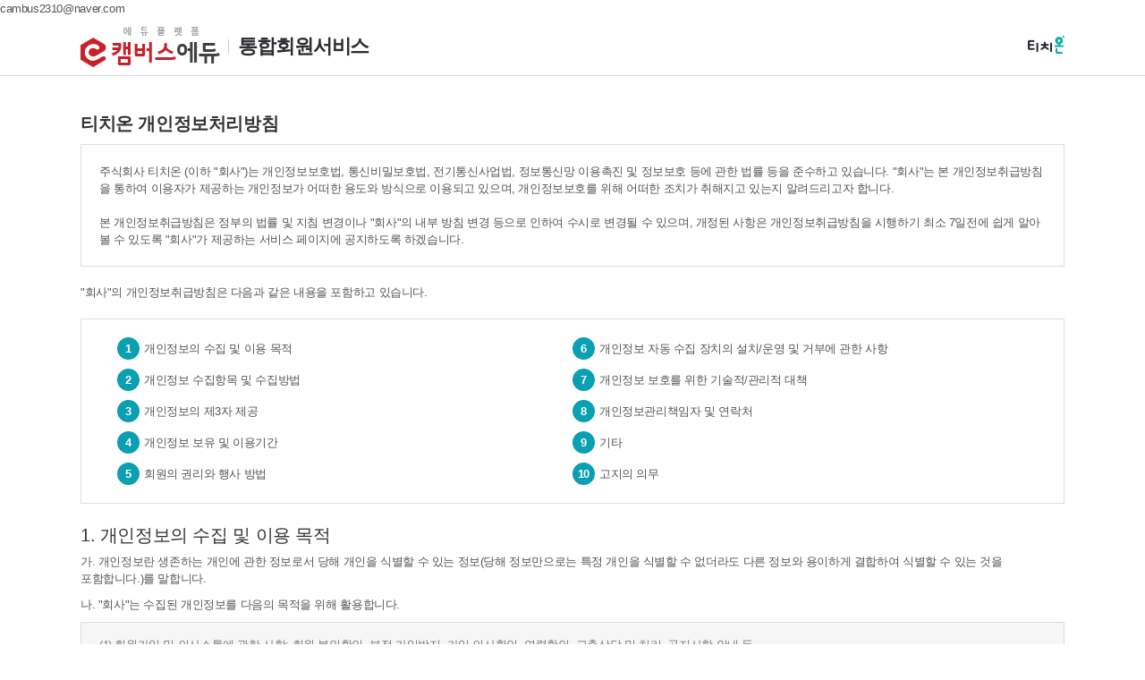

--- FILE ---
content_type: text/html; charset=UTF-8
request_url: https://www.cambusedu.com/cs/privacy
body_size: 31565
content:
<!doctype html>cambus2310@naver.com
<html lang="ko">
<head>
    <!--- 공통 CSS-->
<link type="text/css" rel="stylesheet" media="all" href="/re_css/common/common.css?v=2022_03_01" />
<link type="text/css" rel="stylesheet" media="all" href="/re_css/common/styleDefault.css?v=2022_03_01" />
<link type="text/css" rel="stylesheet" media="all" href="/re_css/common/board.css?v=2022_03_01" />

<!-- 단골TV CSS -->
<!--<link type="text/css" rel="stylesheet" media="all" href="/re_css/member/pc/layout.css" />
<link type="text/css" rel="stylesheet" media="all" href="/re_css/member/pc/content.css" />-->
<link type="text/css" rel="stylesheet" media="all" href="/re_css/member/pc/layout.css?v=2022_03_01" />
<link type="text/css" rel="stylesheet" media="all" href="/re_css/member/pc/content.css?v=2022_03_01" />

<!--- plugin 공통 CSS-->
<link rel="stylesheet" href="https://maxcdn.bootstrapcdn.com/font-awesome/4.4.0/css/font-awesome.min.css">
<link rel="stylesheet" href="https://maxcdn.icons8.com/fonts/line-awesome/1.1/css/line-awesome-font-awesome.min.css">

<!--- plugin JS 공통-->
<script type="text/javascript" src="/re_js/jquery-3.2.1.min.js"></script>
<script type="text/javascript" src="/re_js/jquery_ui/jquery-ui.min.js"></script>
<link rel="stylesheet" type="text/css" href="/re_js/jquery_ui/jquery-ui.min.css">
<script  type="text/javascript" src="/re_js/jquery.easing/jquery.easing.1.3.js"></script>

<meta charset="UTF-8">
<meta http-equiv="content-type" content="text/html;charset=utf-8" />
<meta name="author" content="CAMBUS Co.ltd, DEVteam" />
<meta http-equiv="X-UA-Compatible" content="IE=edge">

<link rel="stylesheet" href="https://maxcdn.bootstrapcdn.com/font-awesome/4.4.0/css/font-awesome.min.css">
<link rel="stylesheet" href="https://maxcdn.icons8.com/fonts/line-awesome/1.1/css/line-awesome-font-awesome.min.css">


<!-- 공통 스크립트 -->
<script  type="text/javascript" src="/js/slick/slick.js"></script>
<!-- //토글 스위치 -->
<script type="text/javascript" src="/js/toggles/toggles.min.js" charset="utf-8"></script>
<link rel="stylesheet" type="text/css" href="/js/toggles/toggles.css">
<link rel="stylesheet" type="text/css" href="/js/toggles/themes/toggles-modern.css">

<script type="text/javascript" src="/js/chosen/chosen.jquery.min.js"></script>

<!-- script 공통-->
<script  type="text/javascript" src="/js/design/defalut.js"></script>
<script  type="text/javascript" src="/js/design/gnbMenu.js"></script>

<script  type="text/javascript" src="/js/design/common.js?2022_03_01"></script>
<script  type="text/javascript" src="/js/design/layout.js?2022_03_01"></script>

<!-- 툴팁-->
<script  type="text/javascript" src="/js/tooltip/js/tips.js"></script>
<script  type="text/javascript" src="/js/tooltip/js/global.js"></script>
<link rel="stylesheet" type="text/css" href="/js/tooltip/css/tips.css"/>

<!-- toast : https://github.com/mlcheng/js-toast -->
<script type="text/javascript" src="/js/toast/toast.min.js"></script>

<link rel="stylesheet" type="text/css" href="/js/jquery.timepicker/jquery.timepicker.css">
<script type="text/javascript" src="/js/jquery.timepicker/jquery.timepicker.min.js"></script>


<!-- 단골 공통 -->
<script type="text/javascript" src="/js/D.Post.js"></script>
<script type="text/javascript" src="/js/D.Calendar.js"></script>
<script type="text/javascript" src="/js/D.Toggle.js"></script>
<script type="text/javascript" src="/js/D.ImagePreview.js"></script>
<script type="text/javascript" src="/js/D.NumberFormat.js"></script>
<script type="text/javascript" src="/js/D.Cookie.js?1768774848"></script>

<script type="text/javascript" src="/js/smarteditor2/js/HuskyEZCreator.js" charset="utf-8"></script>

<!-- 태그인풋 -->
<link rel="stylesheet" type="text/css" href="/js/tagsinput/jquery.tagsinput.css"/>
<script type="text/javascript" src="/js/tagsinput/jquery.tagsinput.min.js" charset="utf-8"></script>

<!-- 로딩바 -->
    <link rel="stylesheet" type="text/css" href="/js/pace/themes/red/pace-theme-flash.css"/>
<script type="text/javascript" src="/js/pace/pace.min.js" charset="utf-8"></script>
    
<!-- 작은 알림창 -->
<script src="/js/notify/notify.min.js"></script>

<!--lazyload -->
<script src="/js/lazyload/lazyload_2.1.1.js"></script>

<script src="https://t1.daumcdn.net/mapjsapi/bundle/postcode/prod/postcode.v2.js"></script>



<script src="/re_js/swiper/swiper-bundle.js"></script>
<link rel="stylesheet" href="/re_js/swiper/swiper-bundle.css" />


<!-- 즐겨찾기 스크립트 -->
<script type="text/javascript">
    function bookmarksite(title,url) {
        // Internet Explorer(구)
        if(document.all)
        {
            window.external.AddFavorite(url, title);
        }
        // Google Chrome
        else if(window.chrome){
            alert("Ctrl+D키를 누르시면 즐겨찾기에 추가하실 수 있습니다.");
        }
        // Firefox
        else if (window.sidebar) // firefox
        {
            window.sidebar.addPanel(title, url, "");
        }
        // Opera
        else if(window.opera && window.print)
        { // opera
            var elem = document.createElement('a');
            elem.setAttribute('href',url);
            elem.setAttribute('title',title);
            elem.setAttribute('rel','sidebar');
            elem.click();
        }else{
            window.external.AddFavorite(url, title);
        }
        //console.log("add bookmark");
    }
</script>



<!-- Global site tag (gtag.js) - Google Analytics -->
<!-- Global site tag (gtag.js) - Google Analytics -->
<script async src="https://www.googletagmanager.com/gtag/js?id=UA-109271196-1"></script>
<script>
    window.dataLayer = window.dataLayer || [];
    function gtag(){dataLayer.push(arguments);}
    gtag('js', new Date());

    gtag('config', 'UA-109271196-1');

    gtag('config', 'AW-833144307');
</script>



<!-- Global site tag (gtag.js) - Google Ads: 833144307 -->
<!--
<script async src="https://www.googletagmanager.com/gtag/js?id=AW-833144307"></script>
<script>
    window.dataLayer = window.dataLayer || [];
    function gtag(){dataLayer.push(arguments);}
    gtag('js', new Date());

    gtag('config', 'AW-833144307');
</script>
-->
<!-- //Global site tag (gtag.js) - Google Ads: 833144307 -->


<!-- Matomo -->
<!--
<script type="text/javascript">
    var _paq = window._paq || [];
    /* tracker methods like "setCustomDimension" should be called before "trackPageView" */
    _paq.push(['trackPageView']);
    _paq.push(['enableLinkTracking']);
    (function() {
        var u="//matomo.cambus.co.kr/";
        _paq.push(['setTrackerUrl', u+'matomo.php']);
        _paq.push(['setSiteId', '1']);
                _paq.push(['setUserId', '//$this->init['member']['m_nick'](//$this->init['member']['m_id'])']);
                var d=document, g=d.createElement('script'), s=d.getElementsByTagName('script')[0];
        g.type='text/javascript'; g.async=true; g.defer=true; g.src=u+'matomo.js'; s.parentNode.insertBefore(g,s);
    })();
</script>
-->
<!-- End Matomo Code -->

<script type="text/javascript" src="//wcs.naver.net/wcslog.js"></script>
<script type="text/javascript">
    if(!wcs_add) var wcs_add = {};
    wcs_add["wa"] = "1bbb79642cacbe";
    if(window.wcs) {
        wcs_do();
    }
</script>

<!-- Channel Plugin Scripts -->
<script>
    (function() {
        var w = window;
        if (w.ChannelIO) {
            return (window.console.error || window.console.log || function(){})('ChannelIO script included twice.');
        }
        var ch = function() {
            ch.c(arguments);
        };
        ch.q = [];
        ch.c = function(args) {
            ch.q.push(args);
        };
        w.ChannelIO = ch;
        function l() {
            if (w.ChannelIOInitialized) {
                return;
            }
            w.ChannelIOInitialized = true;
            var s = document.createElement('script');
            s.type = 'text/javascript';
            s.async = true;
            s.src = 'https://cdn.channel.io/plugin/ch-plugin-web.js';
            s.charset = 'UTF-8';
            var x = document.getElementsByTagName('script')[0];
            x.parentNode.insertBefore(s, x);
        }
        if (document.readyState === 'complete') {
            l();
        } else if (window.attachEvent) {
            window.attachEvent('onload', l);
        } else {
            window.addEventListener('DOMContentLoaded', l, false);
            window.addEventListener('load', l, false);
        }
    })();
    ChannelIO('boot', {
        "pluginKey": "56fdac69-0371-40d8-9245-e24fd4fc0e7b",
            });

    </script>
<!-- End Channel Plugin -->

<script type="text/javascript">
    (function(){
        setTimeout(function(){
            //$("#smtg_logo_div").find("img").attr("src","//cdn.smlog.co.kr/core/img/main/systeming_3.png");
            smLogo();
        },500);
    })();

    function smLogo(){
        $("#smtg_logo_div").fadeOut(200);
        /*
        $("#smtg_logo_div").fadeIn(1000,function(){
            $(this).fadeOut(1000,function(){
                //$(this).show();
                //smLogo();
            });
        });
        */
    }

</script>


</head>

<body>
<div id="skipNavi">
    <h1 class="blind">스킵네비게이션</h1>
    <ul>
        <li><a href="#contents" class="skipLink">본문바로가기</a></li>
        <li><a href="#headNavi" class="skipLink">주메뉴바로가기</a></li>
    </ul>
</div><!--[if lt IE 9]>
<div id="uppopup" class="lowIE-update">
    <div class="update-cont">
        <p class="tit">웹사이트 이용안내</p>
        <dl>
            <dt>인터넷 이용 및 설정 안내</dt>
            <dd>단골TV 홈페이지는 Internet Explorer 9.0 이상에 최적화되어 있으며, Windows에서 실행되는 웹 브라우저 Internet Explorer외 Chrome, Firefox, Safari, Opera에서도 이용 가능합니다.</dd>
            <dt class="mg20t">웹브라우저 설치</dt>
            <dd>사용하시는 브라우저 버전을 확인 하신 후, 새로운 버전으로 업데이트 하시고 단골TV를 안전하게 이용하세요.</dd>
        </dl>
        <ul>
            <li>
                <span class="img"><i class="ie"></i></span>
                <div>
                    <span class="txt">Internet Explorer</span>
                    <a href="https://support.microsoft.com/ko-kr/products/internet-explorer" target="_blank">다운로드</a>
                </div>
            </li>
            <li>
                <span class="img"><i class="chrome"></i></span>
                <div>
                    <span class="txt">Chrome</span>
                    <a href="https://www.google.com/chrome/browser/index.html" target="_blank">다운로드</a>
                </div>
            </li>
            <li>
                <span class="img"><i class="firefox"></i></span>
                <div>
                    <span class="txt">Firefox</span>
                    <a href="https://www.mozilla.org/ko/" target="_blank">다운로드</a>
                </div>
            </li>
            <li>
                <span class="img"><i class="safari"></i></span>
                <div>
                    <span class="txt">Safari</span>
                    <a href="https://www.apple.com/kr/safari/" target="_blank">다운로드</a>
                </div>
            </li>
            <li>
                <span class="img"><i class="opera"></i></span>
                <div>
                    <span class="txt">Opera</span>
                    <a href="http://www.opera.com/download/" target="_blank">다운로드</a>
                </div>
            </li>
        </ul>
        <span class="chk-uclose"><input type="checkbox" name="chk-uclose" id="chkuppopup" /><label for="chkuppopup">하루동안 열지 않기</label></span>
        <button type="button" onclick="javascript:popHide('uppopup')" class="btn-uclose"><span class="blind">현재창 닫기</span></button>
    </div>
    <span class="bg"></span>
</div>
<script type="text/javascript">checkPop('uppopup');</script>
<![endif]--><div id="doc">

    <!-- s: .doc-pg //-->
    <div id="pg-code">

        <!-- s: .header-wrap //-->
        <div id="header-wrap">
    <div id="header">
        <h1>
            <a href="#"><span><img src="/re_images/header/siteall_toplogo.png" alt="" /></span>통합회원서비스</a>
        </h1>
        <ul class="service">
            <li><a href="/teachon"><img src="/re_images/header/siteall_teachON.png" alt="티치온" /></a></li>
<!--            
            <li><a href="/book"><img src="/re_images/header/siteall_bookpia.png" alt="북피아" /></a></li>
            <li><a href="/tmate"><img src="/re_images/header/siteall_tmate.png" alt="Tmate" /></a></li>
-->            
        </ul>
    </div>
</div>        <!-- e: .header-wrap //-->

        <!-- s: .container-wrap // -->
        <div id="container-wrap">
            <div id="contents" class="full">


                <h3 class="service_tit">티치온 개인정보처리방침 </h3>

                <div class="gr-box">
                    주식회사 티치온 (이하 "회사")는 개인정보보호법, 통신비밀보호법, 전기통신사업법, 정보통신망 이용촉진 및 정보보호 등에 관한 법률 등을 준수하고 있습니다.
                    "회사"는 본 개인정보취급방침을 통하여 이용자가 제공하는 개인정보가 어떠한 용도와 방식으로 이용되고 있으며, 개인정보보호를 위해 어떠한 조치가 취해지고 있는지 알려드리고자 합니다.<br/><br/>
                    본 개인정보취급방침은 정부의 법률 및 지침 변경이나 "회사"의 내부 방침 변경 등으로 인하여 수시로 변경될 수 있으며, 개정된 사항은 개인정보취급방침을 시행하기 최소 7일전에 쉽게 알아 볼 수 있도록
                    "회사"가 제공하는 서비스 페이지에 공지하도록 하겠습니다.
                </div>
                <br/>
                "회사"의 개인정보취급방침은 다음과 같은 내용을 포함하고 있습니다.

                <div class="service_tab">
                    <ul>
                        <li><a href="#service01"><span>1</span>개인정보의 수집 및 이용 목적</a></li>
                        <li><a href="#service02"><span>2</span>개인정보 수집항목 및 수집방법</a></li>
                        <li><a href="#service03"><span>3</span>개인정보의 제3자 제공</a></li>
                        <li><a href="#service04"><span>4</span>개인정보 보유 및 이용기간</a></li>
                        <li><a href="#service05"><span>5</span>회원의 권리와 행사 방법</a></li>
                    </ul>
                    <ul>
                        <li><a href="#service06"><span>6</span>개인정보 자동 수집 장치의 설치/운영 및 거부에 관한 사항</a></li>
                        <li><a href="#service07"><span>7</span>개인정보 보호를 위한 기술적/관리적 대책</a></li>
                        <li><a href="#service08"><span>8</span>개인정보관리책임자 및 연락처</a></li>
                        <li><a href="#service09"><span>9</span>기타</a></li>
                        <li><a href="#service10"><span>10</span>고지의 의무</a></li>
                    </ul>
                </div>

                <div class="service_box" id="service01">
                    <h3>1. 개인정보의 수집 및 이용 목적</h3>
                    <ul class="service_li">
                        <li>가. 개인정보란 생존하는 개인에 관한 정보로서 당해 개인을 식별할 수 있는 정보(당해 정보만으로는 특정 개인을 식별할 수 없더라도 다른 정보와 용이하게 결합하여 식별할 수 있는 것을<br/> 포함합니다.)를 말합니다.</li>
                        <li>
                            나. "회사"는 수집된 개인정보를 다음의 목적을 위해 활용합니다.
                            <ul class="service_sub">
                                <li>(1) 회원가입 및 의사소통에 관한 사항: 회원 본인확인, 부정 가입방지, 가입 의사확인, 연령확인, 고충상담 및 처리, 공지사항 안내 등</li>
                                <li>(2) 콘텐츠 및 서비스 제공에 관한 사항: 캐시 결제, 개인 및 법인사업자의 서비스 이용 및 판매대금 정산, 금융거래 시 본인 인증 및 금융서비스 등</li>
                                <li>(3) 이벤트 및 마케팅, 자료조사에 관한 사항: 이벤트 및 홍보성 정보전달, 서비스이용에 관한 통계조사 등</li>
                                <li>(4) 기타 서비스 제공 등</li>
                            </ul>
                        </li>
                    </ul>
                </div>

                <div class="service_box" id="service02">
                    <h3>2. 개인정보 수집항목 및 수집방법</h3>
                    <ul class="service_li">
                        <li>
                            가. "회사"는 상기에 명시한 목적을 위해 다음과 같은 개인정보를 수집하고 있습니다.
                            <ul class="service_sub">
                                <li>(1) 필수항목: 아이디, 비밀번호, 닉네임, 휴대전화, 이메일, 자택주소
                                <li>
                                    (2) 선택항목:<br/>
                                    &nbsp;&nbsp;(가) 성별, 생년월일<br/>
                                    &nbsp;&nbsp;(나) 마케터 회원 등록 시<br/>
                                    &nbsp;&nbsp;&nbsp;&nbsp;① 필수정보: 이름(실명), 휴대전화번호, 수익입금계좌정보(은행명, 계좌번호, 예금주, 통장사본)<br/>
                                    &nbsp;&nbsp;(다) PD회원 등록 시<br/>
                                    &nbsp;&nbsp;&nbsp;&nbsp;① 필수정보: 이름(실명), 휴대전화번호, 수익입금계좌정보(은행명, 계좌번호, 예금주, 통장사본)<br/>
                                    &nbsp;&nbsp;&nbsp;&nbsp;② 개인 PD회원 추가정보: 신분증 사진<br/>
                                    &nbsp;&nbsp;&nbsp;&nbsp;③ 기업 PD회원 추가정보: 사업자등록증 사본
                                </li>
                                <li>(3) 서비스 이용과정이나 사업 처리 과정에서 서비스 이용기록, 접속 로그, 쿠키, 접속 IP 정보, 결제기록, 이용정지 기록과 같은 정보들이 생성되어 수집 가능</li>
                                <li>(4) 부가서비스 또는 이벤트 응모 과정에서 해당 서비스의 이용자에 관한 정보 (개인정보 추가 수집에 대한 동의를 받는 경우에 한정)</li>
                            </ul>
                        </li>
                        <li>
                            나. 수집 방법
                            <ul class="service_sub">
                                <li>(1) 수집방법: 홈페이지의 회원가입 및 회원전환(마케터회원, PD회원), 이벤트 응모 시 상품발송 주소와 연락처</li>
                            </ul>
                        </li>
                        <li>
                            다. 수집하지 않는 항목
                            <ul class="service_sub">
                                <li>
                                    (1) "회사"는 이용자의 개인정보의 수집할 경우 반드시 이용자의 동의를 얻어 수집하며, 이용자의 기본적 인권을 침해할 우려가 있는 인종, 출신지, 본적지, 사상, 정치적 성향, 범죄기록,
                                    건강상태 등의 정보는 이용자의 동의 또는 법령의 규정에 의한 경우 이외에는 수집하지 않습니다.
                                </li>
                            </ul>
                        </li>
                    </ul>
                </div>


                <div class="service_box" id="service03">
                    <h3>3. 개인정보의 제3자 제공</h3>
                    "회사"는 이용자의 개인정보를 원칙적으로 외부에 제공하지 않습니다. 다만, 특정의 목적(예. 교재배송 및 상품배송)을 위해 특정 제3자(예. 배송업체)에게 이용자의 개인정보(예. 주소 및 연락처)를 제공하는 것에 대해 이용자가 동의하거나,
                    법령의 규정에 의거하거나, 수사 목적으로 법령에 정해진 절차와 방법에 따라 수사기관의 요구가 있는 경우는 예외로 합니다.
                </div>

                <div class="service_box" id="service04">
                    <h3>4. 개인정보 보유 및 이용기간</h3>
                    "회사"는 회원 가입 시 제공한 정보를 회원 가입시점부터 탈퇴 신청이 접수된 날까지 보관할 수 있습니다. 원칙적으로 회원 탈퇴 처리가 완료된 이후 회원 개인정보는 "회사"의 하드디스크에서 완전히 삭제되며, 문서의 경우 분쇄기로 분쇄하여
                    어떠한 용도로도 이용될 수 없도록 처리됩니다. 단, 다음의 정보에 대해서는 아래의 이유로 명시한 기간 동안 보존합니다.
                    <ul class="service_li">
                        <li>가. 개별적으로 회원의 동의를 받은 경우에는 약속한 보유기간</li>
                        <li>나. 보존근거: 전자상거래 등에서의 소비자보호에 관한 법률, 통신비밀보호법</li>
                        <li>
                            다. 보존근거 및 기간
                            <ul class="service_sub">
                                <li>(1) 계약 또는 청약철회 등에 관한 기록(전자상거래법) : 5년</li>
                                <li>(2) 대금결제 및 재화 등의 서비스 등의 공급에 관한 기록(전자상거래법):  5년</li>
                                <li>(3) 소비자의 불만 또는 분쟁처리에 관한 기록(전자상거래법) : 3년</li>
                                <li>(4) 접속에 관한 기록 (통신비밀보호법) : 3개월</li>
                            </ul>
                        </li>
                    </ul>
                </div>

                <div class="service_box" id="service05">
                    <h3>5. 회원의 권리와 행사 방법</h3>
                    <ul class="service_li">
                        <li>
                            가. 회원은 언제든지 다음의 사항에 관하여 개인정보 열람, 수정 및 회원 탈퇴를 요구할 수 있습니다.
                            <ul class="service_sub">
                                <li>(1) "회사"가 보유하고 있는 회원의 개인정보</li>
                                <li>(2) "회사"가 이용자의 개인정보를 이용하거나 제3자에게 제공한 내역</li>
                                <li>(3) "회사"에게 개인정보수집ㆍ이용ㆍ제공 등의 동의를 한 내역</li>
                            </ul>
                        </li>
                        <li>나. 회원은 "회사" 서비스에서 직접 자신의 정보를 열람, 정정을 할 수 있으며, 별도로 개인정보보호책임자에게 서면, 전화, 이메일 등을 통하여 개인정보의 열람, 정정을 요청할 수 있습니다.</li>
                        <li>다. 회원은 언제든지 자신의 개인정보처리의 정지를 요구할 수 있습니다.</li>
                        <li>라. 회원은 언제든지 회원가입 시 개인정보의 수집, 이용, 제공 등에 대해 동의하신 의사표시를 철회(회원탈퇴)할 수 있습니다.</li>
                        <li>마. 회원이 "회사" 서비스에서 본인 확인 절차를 거친 후 직접 동의철회(회원탈퇴)를 하거나, 별도로 개인정보보호책임자에게 서면, 전화 또는 이메일 등을 통하여 연락하면 지체 없이 이용자의 개인정보를 파기하는 등 필요한 조치를 취합니다.
                            단, 동의철회(회원탈퇴)가 있더라도 관계법령에 따라 최소한의 정보가 보관됩니다.</li>
                    </ul>
                </div>

                <div class="service_box" id="service06">
                    <h3>6. 개인정보 자동 수집 장치의 설치/운영 및 거부에 관한 사항</h3>
                    <ul class="service_li">
                        <li>
                            가. "회사"는 회원의 정보를 수시로 저장하고 불러오는 "쿠키"(cookie)를 사용합니다. "쿠키"는 웹사이트 이용 시 서버가 사용자의 웹브라우저에 보내는 작은 데이터 꾸러미로 회원의 컴퓨터의 하드디스크에 저장됩니다.
                            "회사"는 다음과 같은 목적을 위해 "쿠키"를 사용합니다.
                            <ul class="service_sub">
                                <li>
                                    (1) 사용목적 :<br/>
                                    &nbsp;&nbsp;(가) 이용자의 접속 유지<br/>
                                    &nbsp;&nbsp;(나) 이용자의 접속 빈도나 방문 시간 등을 분석, 이용자의 취향과 관심분야를 파악 및 자취 추적, 각종 이벤트 참여 정도 및 방문 횟수 파악 등을 통한 타겟 마케팅 및 개인 맞춤 서비스 제공
                                </li>
                                <li>(2) 이용자는 "쿠키" 설치에 대한 선택권을 가지고 있으며 웹브라우저에서 옵션을 설정함으로써 모든 "쿠키"를 허용하거나, "쿠키"가 저장될 때마다 확인을 거치거나, 아니면 모든 "쿠키"의 저장을 거부할 수 있음</li>
                            </ul>
                        </li>
                    </ul>
                </div>

                <div class="service_box" id="service07">
                    <h3>7. 개인정보 보호를 위한 기술적/관리적 대책</h3>
                    <ul class="service_li">
                        <li>가. 회원의 개인정보는 비밀번호에 의해 철저히 보호되고 있으며 본인이 제공한 아이디에 매칭되는 비밀번호, 이메일, 성명, 연락처 등은 본인만이 알고 있습니다. 따라서 개인정보의 확인 및 변경도 비밀번호를 알고 있는 본인에 의해서만 가능합니다.</li>
                        <li>나. 회원은 본인의 비밀번호를 누구에게도 알려주면 안됩니다. 회원의 과실에 의한 비밀번호 유출 및 관련 피해에 대해서는 "회사"는 책임을 지지 않습니다.</li>
                        <li>
                            다. "회사"의 개인정보 보호를 위한 기술적/관리적 대책은 다음과 같습니다.
                            <ul class="service_sub">
                                <li>(1) 수집한 개인정보 중 비밀번호 등 본인임을 인증하는 정보에 대한 암호화 장치</li>
                                <li>(2) 컴퓨터 바이러스에 의한 개인정보의 침해를 막기 위한 백신소프트웨어 설치, 갱신, 점검 조치</li>
                                <li>(3) 개인정보 시스템에 대한 접근권한 설정, 관리 및 침입차단 시스템 등을 이용한 접근 통제장치</li>
                                <li>(4) 개인정보 취급자에 대한 지정과 권한의 설정 및 교육, 개인정보의 안전한 관리</li>
                            </ul>
                        </li>
                    </ul>
                </div>

                <div class="service_box" id="service08">
                    <h3>8. 개인정보관리책임자 정보</h3>
                    이용자의 개인정보를 보호하고 개인정보와 관련한 불만을 처리하기 위하여 "회사"는 개인정보관리책임자를 두고 있습니다. 개인정보와 관련한 문의사항이 있으시면 아래의 개인정보관리책임자에게 연락 주시기 바랍니다.
                    <ul class="service_li mg10t">
                        <li>- 이 름 : 한성철</li>
                        <li>- 직 위 : 대표이사</li>
                        <li>- 소 속 : 티치온 운영본부</li>
                        <li>- E-mail : dangoll@cambus.co.kr</li>
                    </ul>
                    <div class="ssgap"></div>
                    기타 개인정보침해에 관한 상담이 필요한 경우에는 한국정보보호진흥원, 경찰청 사이버테러대응센터, 대검찰청 인터넷범죄수사센터 등으로 문의하실 수 있습니다.
                    <ul class="service_li mg10t">
                        <li>- 개인정보침해신고센터 (www.118.or.kr / 국번없이 118)</li>
                        <li>- 경찰청 사이버테러대응센터 (www.ctrc.go.kr / 1566-0112)</li>
                        <li>- 검찰청 사이버범죄수사단 (www.spo.go.kr / 02-3480-2000)</li>
                    </ul>
                </div>

                <div class="service_box" id="service09">
                    <h3>9. 기타</h3>
                    "회사"에 링크되어 있는 웹사이트들이 개인정보를 수집하는 행위에 대해서는 본 "티치온 개인정보취급방침"이 적용되지 않음을 알려 드립니다.
                </div>

                <div class="service_box" id="service10">
                    <h3>10. 고지의 의무</h3>
                    현재 개인정보 취급 방침에서 내용의 추가, 삭제 및 수정이 있을 시에는 변경사항의 시행일의 7일 전부터 "회사" 사이트의 공지사항을 통하여 고지 할 것 입니다. 다만, 회원의 권리 또는 의무에 중요한 내용의 변경은 최소 30일전에 고지하겠습니다.<br/><br/>
                    현재 개인정보취급방침 공고일자: 2017년 11월 30일<br/>
                    현재 개인정보 처리방침 시행일자: 2017년 11월 30일
                </div>

            </div>
        </div>
        <!-- e: .container-wrap //-->

        <!-- s: .footer-wrap //-->
        <div id="footer-wrap">
    <div id="footer">
        <ul class="foot-btn">
            <!--li><a href="http://cambus.co.kr" target="_blank">회사소개</a></li-->
            <li><a href="/cs/privacy">개인정보처리방침</a></li>
            <li><a href="/cs/agreement">이용약관</a></li>
            <li><a href="/cs/manual">사용 매뉴얼</a></li>
            <li><a href="/board/qna/form?mode=write">문의하기</a></li>
        </ul>
        <span class="copy">ⓒ TEACHON All Rights Reserved.</span>
    </div>

    
</div>        <!-- e: .footer-wrap //-->


    </div>
    <!-- e: .doc-pg //-->

</div>

</body>
</html>


--- FILE ---
content_type: text/css
request_url: https://www.cambusedu.com/re_css/common/common.css?v=2022_03_01
body_size: 23018
content:
/*@import url(//fonts.googleapis.com/earlyaccess/notosanskr.css);*/
@import url('https://fonts.googleapis.com/css2?family=Noto+Sans+KR:wght@100;200;300;400;500;600;700;800;900&display=swap');
@import url(//spoqa.github.io/spoqa-han-sans/css/SpoqaHanSans-kr.css);
@import url(//fonts.googleapis.com/earlyaccess/nanummyeongjo.css);
@import url(//spoqa.github.io/spoqa-han-sans/css/SpoqaHanSansNeo.css);

@font-face {
    font-family: 'tvn_enjoystories';
    src: url('/re_font/tvn__bold-webfont.woff2') format('woff2'),
    url('/re_font/tvn__bold-webfont.woff') format('woff');
    font-weight: 600;
    font-style: normal;

}

/* html5 호환 설정*/
* {margin:0;padding:0;font-weight: normal;outline: none;-webkit-text-size-adjust:none !important;}
html,body,div,span,object,iframe,
h1,h2,h3,h4,h5,h6,p,blockquote,pre,
abbr,address,cite,code,
del,dfn,em,img,ins,kbd,q,samp,
small,strong,sub,sup,var,
b,i,
dl,dt,dd,ol,ul,li,
fieldset,form,label,legend,

article,aside,canvas,details,figcaption,figure,main,
footer,header,hgroup,menu,nav,section,summary,
time,mark,audio,video {border:0;outline:0;background:transparent;font-size:100%;}
table,caption,tbody,tfoot,thead,tr,th,td {outline:0;background:transparent;font-size:100%;}
article,aside,canvas,details,figcaption,figure,main,
footer,header,hgroup,menu,nav,section,summary {display:block;}
nav, ul {list-style:none;}
blockquote,q {quotes:none;}
blockquote:before,blockquote:after,
q:before,q:after {content:"";content:none;}

a {margin:0;padding:0;border:0;font-size:100%;}
ins {color:#000;text-decoration:none;}
mark {color:#000;font-style:italic;font-weight:700;}
del,s {text-decoration:line-through;}
abbr[title],dfn[title] {border-bottom:1px dotted #000;cursor:help;}

hr {display:block;height:1px;border:0;border-top:1px solid #cccccc;margin:1em 0;padding:0;}
input,select {}
th,td {}

b {font-weight: 600}

/*body{font:13px/1.231 "돋움",arial,helvetica,clean,sans-serif; }*/ /*"Noto Sans KR",*/
body {font-family:"Malgun Gothic","맑은 고딕","돋움",Dotum,Verdana,Arial,helvetica,clean,"Sans-serif";font-size:13px;color:#555;line-height:150%;letter-spacing: -0.03em;}
select,input,button,textarea,button{font-family: "Malgun Gothic","맑은 고딕","돋움",Dotum,Verdana,Arial,helvetica,clean,"Sans-serif";letter-spacing: -0.03em;}
table{font-size:inherit;}
pre,code,kbd,samp,tt{font-family:monospace;*font-size:108%;line-height:100%;}

address {font-style:normal;display:inline;}

/* 글자 속성 */
a{color:#555;text-decoration:none;}
a:active {}
a:focus {}
/* a:visited, a:visited, a.visited, a.visited:visited {color:#555;text-decoration:none;}
a:hover,a:hover, a.visited:hover {color:#555;text-decoration:none;}
::selection {background:#11b2c6;color:#fff}
 */

/* LIST 요소 기본 */
li {list-style:none;}
ul.fllist li , .fllist > * {float:left;}
ul.frlist li , .frlist > * {float:right;}
.fllist:after , .frlist:after {clear:both;display:block;content:"";}
ol.onum li, .onum li {list-style-type:decimal}
.onum {padding-left:22px}

/* Form 요소들 기본 */
fieldset {padding:0px;margin:0px;border:0px;}
legend{display:none;}

input::-ms-clear {display: none;}


input[type='tel'],input[type='url'],input[type='number'], input[type='email'], input[type='text'], input[type='password'],
input.text,input.password {position:relative;width:97%;border:1px solid #cbcbcb;background:#fff;height:30px;line-height:28px;text-indent:10px;vertical-align:middle;margin:1px;}
input[type='tel']:focus,input[type='url']:focus,input[type='number']:focus, input[type='email']:focus, input[type='text']:focus, input[type='password']:focus,
input.text,input.password:focus {background:#fff;}
input[type=radio],input[type=checkbox] {border:none;padding:0;margin:0}

input[type="file"] , input.file {border:0;padding:0;}
input[type="file"] , input.file {position:relative;border-style:solid;border-left:1px solid #cbcbcb;border-top:1px solid #cbcbcb;border-right:1px solid #e4e4e4;border-bottom:1px solid #e4e4e4;height:2em;padding:0.30em 5px 0.4em 5px;line-height:1.1em;box-sizing:content-box;font-size:1em;margin:0;vertical-align:middle;}

input[type=radio], input[type=checkbox], input.radio,input.checkbox {border:0px !important;vertical-align:middle;padding:0px;margin:1px;line-height:1em;}
input[type=radio]:focus , input[type=checkbox]:focus {background:#f7f7f7;}
input.num {text-align:right;border:1px solid #ddd;height:16px;padding:2px;font-size:100%;line-height:110%;}
input:-moz-read-only, input:read-only , input.readonly {background-color:#f7f7f7 !important;}
input.disabled {background-color:#ededed;}
textarea {border:1px solid #ddd;padding:2px 5px;}

select { position:relative;border:1px solid #cbcbcb !important;vertical-align:middle;line-height:32px;width:100%;height:32px;*height:auto;text-indent:10px;/*background:url("/images/Member/sel-arr.png") no-repeat right 14px #fff;
    *margin-top:3px;-moz-appearance:none;-webkit-appearance:none;appearance:none;*/}
/*select:focus {background:url("/re_images/common/etc/sel-arr.png") no-repeat right 14px #fff;}
select::-ms-expand { display:none;}*/

.is-file-sfrm {display:inline-block;height:auto;position:relative;overflow:hidden;vertical-align:middle;}
.is-file-sfrm input[type=file] {width:0px;height:0px;overflow:hidden;position:absolute;left:-9999em;top:-9999em;}
.is-file-sfrm .is-fbtn {display:inline-block;height:2.2em;line-height:1.3em;background:#666;color:#FFF;font-size:12px;border:0;padding:0 5px;vertical-align:middle;box-sizing:content-box;}
.is-file-sfrm .is-fnm {max-width:150px;white-space:nowrap;overflow:hidden;text-overflow:ellipsis;display:inline-block;height:1.3em;line-height:1.3em;font-size:1em;vertical-align:middle;}

.filetype {position: relative; display:inline-block; vertical-align:top;}
.filetype input.file-text {position: relative; width:300px; text-overflow:ellipsis; white-space:nowrap; overflow:hidden; display:inline-block; background:#f7f7f7; borde:1px solid #cbcbcb;}
.filetype .file-select {position: absolute; top:0; right:0; width:92px; overflow:hidden; opacity:0.2;cursor: pointer;}
.filetype .file-select .input-file {width:90px; height:30px; filter: alpha(opacity=0); opacity:0; margin-left:0px; padding-left:0px; cursor: pointer;z-index: 10}
.filetype .file-btn{display:inline-block; background: #3d434c; height:35px; line-height:32px; padding:0px 24px; color:#fff; cursor: pointer;z-index: 10}

/*인풋사이즈*/
.inptWd-90 {width: 90% !important}
.inptWd-80 {width: 80% !important}
.inptWd-70 {width: 70% !important}
.inptWd-65 {width: 65% !important}
.inptWd-60 {width: 60% !important}
.inptWd-50 {width: 50% !important}
.inptWd-55 {width: 55% !important}
.inptWd-40 {width: 40% !important}
.inptWd-35 {width: 35% !important}
.inptWd-30 {width: 30% !important}
.inptWd-25 {width: 25% !important}
.inptWd-20 {width: 20% !important}
.inptWd-15 {width: 15% !important}
.inptWd-10 {width: 10% !important}
.inptWd-150pr {width: 150px !important;text-indent: 0 !important;padding: 0 5px;text-align: right;}
.inptWd-100pr {width: 100px !important;text-indent: 0 !important;padding: 0 5px;text-align: right;font-size: 13px;}
.inptWd-80pr {width: 80px !important;text-indent: 0 !important;padding: 0 5px;text-align: right;font-size: 13px;}
.inptWd-50pr {width: 50px !important;text-indent: 0 !important;padding: 0 5px;text-align: right;font-size: 13px;}
.inptWd-40pr {width: 40px !important;text-indent: 0 !important;padding: 0 5px;text-align: right;font-size: 13px;}
.inptWd-30pr {width: 30px !important;text-indent: 0 !important;padding: 0 5px;text-align: right;font-size: 13px;}
.inptWd-50pc {width: 50px !important;text-indent: 0 !important;padding: 0 5px;text-align: center;font-size: 13px;}
.inptWd-100pc {width: 100px !important;text-indent: 0 !important;padding: 0 5px;text-align: center;font-size: 13px;}

.disabled {background: #f3f3f3 !important}

/*체크박스 라디오*/
.checkbox, .radio{position:relative;display:inline-block;margin:3px 0;cursor:pointer;vertical-align:middle;color:#777;}
.checkbox input, .radio input{opacity:0;position:absolute;left:0;top:0;width:20px;height:20px;z-index:1;}
.checkbox input:checked, .radio input:checked, .checkbox input:focus, .radio input:focus{outline:none! important;}
.checkbox input:checked+.lbl, .radio input:checked+.lbl{color:#000;}
.checkbox input+.lbl, .radio input+.lbl{position:relative;display:inline-block;margin:0;line-height:20px;min-height:20px;padding:0 0 0 25px;font-weight:normal;vertical-align:top;word-break:break-all;}
.checkbox input+.lbl.blind, .radio input+.lbl.blind {padding-left: 20px;}
.checkbox.only input+.lbl, .radio.only input+.lbl{padding-left:25px;text-indent:-999em;font-size:0;}
.checkbox input+.lbl:before, .radio input+.lbl:before{content:'';border:1px solid #ddd;box-shadow:0 1px 2px rgba(0, 0, 0, 0.05);background:#fff;display:inline-block;height:19px;width:19px;position:absolute;left:0;top:0;box-sizing:border-box;}
.radio input+.lbl:before{border-radius:100%;}
.checkbox input+.lbl:after, .radio input+.lbl:after{content:'';display:inline-block;position:absolute;background-color:#c6c6c6}
.checkbox input+.lbl:after{width:7px;height:4px;top:5px;left:5px;border:3px solid #c6c6c6;border-top:none;border-right:none;background:transparent;-webkit-transform:rotate(-45deg);transform:rotate(-45deg);}
.radio input+.lbl:after{width:7px;height:7px;top:6px;left:6px;border-radius:100%;background:#c6c6c6;}
.checkbox input:focus+.lbl:before, .radio input:focus+.lbl:before{border-color:#ffe158;}
.radio input:checked+.lbl:before{background:#f44336;border-color:#f44336;}
.radio input:focus+.lbl:before, .checkbox input:focus+.lbl:before{border-color:#000;}
.radio input:checked+.lbl:after{background:#fff;}
.checkbox input:checked+.lbl:before{border-color:#f44336;background:#f44336;}
.checkbox input:checked+.lbl:after{border-color:#fff;}
.checkbox input:disabled+.lbl:before, .radio input:disabled+.lbl:before,
.checkbox input[disabled]+.lbl:before, .radio input[disabled]+.lbl:before,
.checkbox input.disabled+.lbl:before, .radio input.disabled+.lbl:before,
.checkbox input:disabled+.lbl:after, .radio input:disabled+.lbl:after,
.checkbox input[disabled]+.lbl:after, .radio input[disabled]+.lbl:after,
.checkbox input.disabled+.lbl:after, .radio input.disabled+.lbl:after{opacity:0.5;}
.checkbox.hover > input + .lbl:before, .radio.hover > input + .lbl:before{border-color:#777}


/* 이미지 요소 기본 */
img {border:0px;vertical-align:middle;}
img.button {cursor:pointer;}
button.imgBtn {padding:0px;margin:0px;border:0px;cursor:pointer;}
.imgFullWd {width: auto;max-width: 100%}
.imgWd100 {width: auto;max-width: 100px}
.imgWd150 {width: auto;max-width: 150px}
.imgWd200 {width: auto;max-width: 200px}
.imgWd250 {width: auto;max-width: 250px}
.imgWd300 {width: auto;max-width: 300px}
.imgWd350 {width: auto;max-width: 350px}
.imgWd400 {width: auto;max-width: 400px}
.imgWd450 {width: auto;max-width: 450px}


/*이미지에 자동 라인추가*/
.imgBorder {padding:4px;border:1px solid #DDD;}

/* ime-mode */
.imeOff {ime-mode:disabled;}

/* 오버-클릭 커서로 지정*/
button, .pointer, .hand{cursor:pointer;}
.mvPointer {cursor:move;}

table { border-collapse: collapse; border-spacing: 0px; width:100%}
table.ashow {empty-cells:show;}


/*기본 스타일 정의*/
/*플로팅*/
.fr {float:right;}
.fl {float:left;}
.cr {clear:both;}
.aftercr:after {clear:both;content:"";display:block;}


/*포지셔닝*/
.pos_d, .pos-d, .pos-st {position:static;} /*기본*/
.pos_r,.pos-r, .pos-rel {position:relative;}
.pos_a,.pos-a, .pos-abs {position:absolute;}


/*박스유형*/
.isbox, .is-rel, .is-box {display:block;position:relative;}
.isabs, .is-abs {position:absolute;}
.inline {display:inline-block !important;}

/* 글자자름 (inline-block, block 형태로 가로폭 반드시 지정해 줘야함)*/
.ellipsis{white-space:nowrap;overflow:hidden;text-overflow:ellipsis;   }
.wordkeep {white-space:normal;word-break:keep-all;   }

/*숨김*/
.hidden {display:none;}
.blind {width:1px;height:1px;overflow:hidden;position:absolute;top:-9999em;left:-9999em;display:block;text-indent:-9999em;font-size:0px;line-height:0;}


/* LI 목록 데이터 없음 스타일 기본 */
* .no-data, * .noData {height:100px;text-align:center;box-sizing:border-box;-webkit-box-sizing:border-box;-moz-box-sizing:border-box;}
li.no-data,li.noData {padding-top:50px;padding-bottom:50px;height:auto;text-align:center;width:100%;}


/*공백 */
.gap10 {height:10px;clear:both;overflow:hidden;display:block;}
.gap20 {height:20px;clear:both;overflow:hidden;display:block;}
.gap30 {height:30px;clear:both;overflow:hidden;display:block;}

.gapbig {height:60px;clear:both;display:block;}
.gap {height:40px;clear:both;display:block;}
.sgap {height:25px;clear:both;display:block;}
.ssgap {height:15px;clear:both;display:block;}
.sssgap {height:10px;clear:both;display:block;}

/*정렬*/
.tc {text-align:center;}
.tl {text-align:left;}
.tr {text-align:right;}
.left ,.l {text-align:left !important;}
.right,.r {text-align:right !important;}
.center, .c {text-align:center !important;}
.vtop,.vtop  * {vertical-align:text-top !important;}
.vcen,.vcen  * {vertical-align:middle !important;}
.vfoot,.vfoot  * {vertical-align:text-bottom !important;}
.vtop2 {vertical-align:top !important;}
.vcen2 {vertical-align:middle !important;}
.vfoot2 {vertical-align:bottom !important;}

/* 들여쓰기 */
.indent {margin-left:23px;}
ul.indent {margin-left:16px;}
.li-indent {margin-left:10px;}



/* 폰트색상 */
.c0  {color:#000 !important;}
.c2  {color:#222 !important;}
.c3  {color:#333 !important;}
.c5  {color:#555 !important;}
.c6  {color:#666 !important;}
.c8  {color:#888 !important;}
.c9  {color:#999 !important;}
.cf  {color:#fff !important;}

/*회색조*/
.cg1 {color:#69696a !important;}
.cg2 {color:#ababab !important;}
.cg3 {color:#848484 !important;}
.cg4 {color:#727272 !important;}
.cg5 {color:#b3b7bc !important;}

.cred {color:#e93333 !important;}
.bigRed {font-size: 16px !important;font-weight: 600;color:#e93333 !important;}
.cblue {color:#1e5fd6 !important;}
.cblue1 {color:#1e86d6 !important;}
.cgold {color:#e6a417 !important;}
.cgreen {color:#758d0a !important;}
.cbrown {color:#666360 !important;}
.corg {color:#ff6d1d !important;}
.cblack {color:#222 !important;}
.cpink {color:#ed296a !important;}
.cmint {color:#08a0b2 !important;}
.cyell {color:#fcff00 !important;}

/* 폰트속성 */
.nb {font-weight:normal;}
.b {font-weight:bold;}

.fs {font-size:90%}
.fb {font-size:120%;}

.f9 {font-size:9px;}
.f10 {font-size:10px;}
.f11 {font-size:11px;}
.f12 {font-size:12px;}
.f13 {font-size:13px;}
.f14 {font-size:14px;}
.f15 {font-size:15px;}
.f16 {font-size:16px;}
.f17 {font-size:17px;}
.f18 {font-size:18px;}
.f20 {font-size:20px;}

/*도움말 공통*/
.fhelp{font-size:11px;letter-spacing:-1px;color:#6381aa;line-height:130%;}

/*줄간격*/
.tlh190 {line-height:190%;}
.tlh180 {line-height:180%;}
.tlh170 {line-height:170%;}
.tlh160 {line-height:160%;}
.tlh150 {line-height:150%;}
.tlh140 {line-height:140%;}
.tlh130 {line-height:130%;}
.tlh120 {line-height:120%;}
.tlh110 {line-height:110%;}

.tlh34 {line-height:34px;float: left;}

/*영문,숫자*/
.en {font-size:90%;font-family:Verdana;}

/*회색필터처리*/
.gray { filter: Gray; }


/* 패딩 5,10단위만 지정함*/
.pad5a {padding:5px}
.pad5tf {padding-top:5px;padding-bottom:5px}
.pad5lr {padding-left:5px;padding-right:5px;}
.pad5r {padding-right:5px}
.pad5l {padding-left:5px}
.pad5t {padding-top:5px}
.pad5f {padding-bottom:5px}
.pad10a {padding:10px}
.pad10tf {padding-top:10px;padding-bottom:10px}
.pad10lr {padding-left:10px;padding-right:10px;}
.pad10r {padding-right:10px}
.pad10l {padding-left:10px}
.pad10t {padding-top:10px}
.pad10f {padding-bottom:10px}
.pad15a {padding:15px}
.pad15tf {padding-top:15px;padding-bottom:15px}
.pad15lr {padding-left:15px;padding-right:15px;}
.pad15r {padding-right:15px}
.pad15l {padding-left:15px}
.pad15t {padding-top:15px}
.pad15f {padding-bottom:15px}
.pad20a {padding:20px}
.pad20tf {padding-top:20px;padding-bottom:20px}
.pad20lr {padding-left:20px;padding-right:20px;}
.pad20r {padding-right:20px}
.pad20l {padding-left:20px}
.pad20t {padding-top:20px}
.pad20f {padding-bottom:20px}
.pad25a {padding:25px}
.pad25tf {padding-top:25px;padding-bottom:25px}
.pad25lr {padding-left:25px;padding-right:25px;}
.pad25r {padding-right:25px}
.pad25l {padding-left:25px}
.pad25t {padding-top:25px}
.pad25f {padding-bottom:25px}
.pad30a {padding:30px}
.pad30tf {padding-top:30px;padding-bottom:30px}
.pad30lr {padding-left:30px;padding-right:30px;}
.pad30r {padding-right:30px}
.pad30l {padding-left:30px}
.pad30t {padding-top:30px}
.pad30f {padding-bottom:30px}
.pad40a {padding:40px}
.pad40tf {padding-top:40px;padding-bottom:40px}
.pad40lr {padding-left:40px;padding-right:40px;}
.pad40r {padding-right:40px}
.pad40l {padding-left:40px}
.pad40t {padding-top:40px}
.pad40f {padding-bottom:40px}
.pad50a {padding:50px}
.pad50tf {padding-top:50px;padding-bottom:50px}
.pad50lr {padding-left:50px;padding-right:50px;}
.pad50r {padding-right:50px}
.pad50l {padding-left:50px}
.pad50t {padding-top:50px}
.pad50f {padding-bottom:50px}



/*마진*/
.mg0 {margin: 0 !important}
.noMgf, .no_mgf {margin-bottom:0px !important;}
.mg5f {margin-bottom:5px !important;}
.mg10f {margin-bottom:10px;}
.mg15f {margin-bottom:15px;}
.mg20f {margin-bottom:20px;}
.mg25f {margin-bottom:25px;}
.mg30f {margin-bottom:30px;}
.mg40f {margin-bottom:40px;}
.mg50f {margin-bottom:50px;}
.mg60f {margin-bottom:60px;}
.mg5t {margin-top:5px !important;}
.mg10t {margin-top:10px;}
.mg15t {margin-top:15px;}
.mg20t {margin-top:20px;}
.mg25t {margin-top:25px;}
.mg30t {margin-top:30px;}
.mg40t {margin-top:40px;}
.mg50t {margin-top:50px;}
.mg60t {margin-top:60px;}
.mg5l {margin-left:5px !important;}
.mg10l {margin-left:10px;}
.mg15l {margin-left:15px;}
.mg20l {margin-left:20px;}
.mg25l {margin-left:25px;}
.mg30l {margin-left:30px;}
.mg40l {margin-left:40px;}
.mg50l {margin-left:50px;}
.mg60l {margin-left:60px;}
.mg5r {margin-right:5px !important;}
.mg10r {margin-right:10px;}
.mg15r {margin-right:15px;}
.mg20r {margin-right:20px;}
.mg25r {margin-right:25px;}
.mg30r {margin-right:30px;}
.mg40r {margin-right:40px;}
.mg50r {margin-right:50px;}
.mg60r {margin-right:60px;}
.mg5a {margin:5px !important;}
.mg10a {margin:10px;}
.mg15a {margin:15px;}
.mg20a {margin:20px;}
.mg25a {margin:25px;}
.mg30a {margin:30px;}
.mg5tf {margin-top:5px;margin-bottom:5px}
.mg10tf {margin-top:10px;margin-bottom:10px}
.mg20tf {margin-top:20px;margin-bottom:20px}
.mg50tf {margin-top:50px;margin-bottom:50px}
.mg5lr {margin-left:5px;margin-right:5px;}
.mg10lr {margin-left:10px;margin-right:10px;}
.mg20lr {margin-left:20px;margin-right:20px;}
.mg30lr {margin-left:30px;margin-right:30px;}
.mg40lr {margin-left:40px;margin-right:40px;}
.mg50lr {margin-left:50px;margin-right:50px;}

/*가로 크기*/
.w500 {width:500px;}
.w100 {width:100px;}
.w200 {width:200px;}
.w90 {width:90px;}
.w80 {width:80px;}
.w70 {width:70px;}
.w60 {width:60px;}
.w50 {width:50px;}
.w40 {width:40px;}
.w30 {width:30px;}
.w20 {width:30px;}
.w10{width:10px;}


.w100p {width:100%;}
.w98p {width:98%;}
.w90p {width:90%;}
.w80p {width:80%;}
.w70p {width:70%;}
.w60p {width:60%;}
.w50p {width:49%;}
.w45p {width:44%;}
.w40p {width:40%;}
.w33p {width:33.3333%;}
.w30p {width:30%;}
.w25p {width:25%;}
.w20p{width:20%;}
.w15p{width:15%;}
.w10p{width:10%;}


/* 애니메이션 속도*/
.animate-speed{-webkit-transition: all 0.3s ease-out;-moz-transition: all 0.3s ease-out;-o-transition: all 0.3s ease-out;transition: all 0.3s ease-out;}


/*마우스오버 손모양*/
label{cursor:pointer}
button{cursor:pointer;}

/*파일업로드*/
.upldbox_wrap {position: relative;display: block;overflow: hidden;margin-top: 20px}
.upldbox_wrap .upldArea {position: relative;display: block;overflow: hidden;border: 1px solid #d7dce3;margin: 7px 0}
.upldbox_wrap .upld_header {position: relative;display: block;overflow: hidden;padding: 0 20px;background: #e8ebf1;border-bottom: 1px solid #d7dce3}
.upldbox_wrap .upld_header span {display: inline-block;float: left;line-height: 24px;}

.upldbox_wrap .upldArea ul {display: block;overflow: hidden;padding: 15px 20px;height: 85px;overflow-x: hidden;overflow-y: auto}
.upldbox_wrap .upldArea ul li {display: block;overflow: hidden;padding: 6px 0;}
.upldbox_wrap .upldArea ul li span {float: left;line-height: 20px}
.upldbox_wrap .upldArea ul li label {font-size: 13px;color: #333;}
.upldbox_wrap .upldArea ul li .file_size {font-size: 12px;color: #888;letter-spacing: 0}
.upldbox_wrap .upldArea ul li .btn_st {height: 20px;margin: 0;width: 70px}
.upldbox_wrap .upldArea ul li .btn_st span {height: 20px;line-height: 19px;font-size: 12px}
.upldbox_wrap .upldArea ul li .btn_st span:after {height: 20px;line-height: 20px;font-size: 15px}
.upldbox_wrap .btn_add {position: relative;display: inline-block;padding: 0 15px;background: #50595e;border-radius: 4px}
.upldbox_wrap .btn_add span {position: relative;display: inline-block;line-height: 25px;color: #fff}
.upldbox_wrap .btn_add span i {display: inline-block;font-size: 21px;line-height: 30px;margin: -2px 3px 0 0;vertical-align: middle;color: #fff}
.upldbox_wrap .btn_del {position: relative;display: inline-block;}
.upldbox_wrap .btn_del span {position: relative;display: inline-block;line-height: 25px;padding-left: 18px;}
.upldbox_wrap .btn_del span:after {position: absolute;top: 0;left: 0;width: 18px;height: 25px;text-align: center;content: "\f34c";font-size: 17px;color: #666;font-family: FontAwesome, LineAwesome;line-height: 25px}

.upldbox_wrap .file_name {width: 55%;}
.upldbox_wrap .file_status {width: 13%;text-align: center}
.upldbox_wrap .file_size {width: 15%;text-align: center}
.upldbox_wrap .file_btn {width: 17%;height: 20px;text-align: center}

/**/
.quick_homepi {position: fixed;top: 150px;right: 0;-webkit-transition-duration: 0.5s;transition-duration: 0.5s;z-index: 2007}
.quick_homepi a {display: block;padding: 10px 15px;background: #3F51B5;border-top-left-radius: 50px;border-bottom-left-radius: 50px;text-align: center;
    -webkit-box-shadow: 0 0 3px 0 rgba(50, 50, 50, 0.5);
    -moz-box-shadow:    0 0 3px 0 rgba(50, 50, 50, 0.5);
    box-shadow:         0 0 3px 0 rgba(50, 50, 50, 0.5);
}
.quick_homepi a span {position: relative;display: inline-block;color: #fff;padding-left: 25px;font-size: 15px;line-height: 24px}
.quick_homepi a span:after {position: absolute;top: 0;left: 0;width: 24px;height: 24px;display: block;line-height: 24px;color: #fff;content: "\f237";text-indent: 0;font-family: FontAwesome,LineAwesome;font-size: 17px;text-align: center }

.quick_homepi.manager {top: 85px}
.quick_homepi.homepiFixed {top: 30px}

--- FILE ---
content_type: text/css
request_url: https://www.cambusedu.com/re_css/common/styleDefault.css?v=2022_03_01
body_size: 66658
content:

/*[base64]
공통
[base64]*/

/*숨김*/
.hidden {display:none;}
.blind {width:1px;height:1px;overflow:hidden;position:absolute;top:-9999em;left:-9999em;display:block;text-indent:-9999em;font-size:0;line-height:0;}

/*타이틀*/
.h3_tit {position: relative;display: block;line-height:140%;color: #333;font-size: 16px;letter-spacing: -0.03em}
/*.h3_tit:after {position: absolute;top: 50%;left: 0;width: 3px;height: 14px;margin-top: -7px;background: #e64a19;content: "";}*/

.h3_titB {position: relative;display: block;font-size: 20px;font-weight: 600;color: #333;padding: 0;line-height: 30px;margin-bottom: 15px;letter-spacing: -0.08em;overflow: hidden}
/*.h3_titB:after {position: absolute;top: 50%;left: 0;width: 3px;height: 18px;margin-top: -9px;background: #e64a19;content: "";}*/
.h3_titB.nomf {margin-bottom: 0}

.h3_titB_big {position: relative;display: block;font-size: 25px;font-weight: 600;color: #333;padding: 0;line-height: 30px;margin-bottom: 5px;letter-spacing: -0.08em;overflow: hidden}

.h3_titC {position: relative;display: block;font-size: 30px;font-weight: normal;color: #333;line-height: 35px;margin-bottom: 15px;letter-spacing: -0.08em;text-align: center}

/*타입*/
.item-type {position: absolute;top: 227px;left:12px;display: inline-block;z-index: 10}
.item-type span {position: relative;display: inline-block;line-height: 18px;font-family: "돋움", Dotum;font-size: 11px;color: #fff;text-align: center;
    float: left;padding: 0 5px;margin: 0 2px;border-radius: 3px}
.item-type .package {background: #3f51b5}
.item-type .event {background: #df3764}
.item-type .dangoll {background: #ed283b}
.item-type .channel {background: #f66516}

.list_type {float: left;margin-right: 5px;display: inline-block;padding: 0 5px;min-width: 35px;text-align: center;font-size: 11px;height: 18px;line-height: 18px;font-weight: 600;border: 1px solid #ccc;border-radius: 3px;letter-spacing: 0}

.list_type.cyan1 {color: #0097a7;border: 1px solid #0097a7}
.list_type.cyan2 {color: #1e5deb;border: 1px solid #1e5deb}
.list_type.cyan3 {color: #112d87;border: 1px solid #112d87}

.list_type.green1 {color: #0d8e00;border: 1px solid #0d8e00}
.list_type.green2 {color: #346a10;border: 1px solid #346a10}
.list_type.green3 {color: #688f0b;border: 1px solid #688f0b}

.list_type.brown1 {color: #865343;border: 1px solid #865343}
.list_type.brown2 {color: #53423d;border: 1px solid #53423d}
.list_type.brown3 {color: #6e2a15;border: 1px solid #6e2a15}

.list_type.purple1 {color: #bd37f5;border: 1px solid #bd37f5}
.list_type.purple2 {color: #800eaf;border: 1px solid #800eaf}
.list_type.purple3 {color: #3b188a;border: 1px solid #3b188a}

.list_type.org1 {color: #e97707;border: 1px solid #e97707}
.list_type.org2 {color: #e54d1e;border: 1px solid #e54d1e}
.list_type.org3 {color: #aa2805;border: 1px solid #aa2805}

.list_type.red1 {color: #ff2328;border: 1px solid #ff2328}
.list_type.red2 {color: #eb4977;border: 1px solid #eb4977;}
.list_type.red3 {color: #c01444;border: 1px solid #c01444}


/*PD 등급*/
i.silver {border: 2px solid #b0b0b0 !important}
i.gold {border: 2px solid #f2c21a !important}
i.platinum {border: 2px solid #6274b7 !important}
i.diamond {border: 2px solid #3aa7d2 !important}


/*구독하기*/
.subscribe_lyr {position: fixed;width: 100%;height: 100%;z-index: 99999}
.subscribe_lyr .bg {position: fixed;width: 100%;height: 100%;top: 0;left: 0;background: rgba(0,0,0,0.5);z-index: 0}
.subscribe_box {position: fixed;top: 50%;left: 50%;width: 450px;height: 260px;background: #fff;margin: -125px 0 0 -230px;border-radius: 10px;overflow: hidden;z-index: 10}
.subscribe_box .cont {display: block;text-align: center;padding: 75px 30px 30px;font-size: 14px;line-height: 160%}
.subscribe_box .cont .title {position: absolute;top: 0;left: 0;width: 100%;height: 50px;line-height: 50px;color: #fff;background: #2f3b4d url("/re_images/common/etc/c_patten03.png") repeat;font-size: 20px;font-weight: 600}
.subscribe_box .btnBox_area {margin-top: 20px}


/*툴팁*/
.toolTipArea {position: absolute !important;top: 0 !important;left: 0 !important;width: 100% !important;height: 100% !important;padding: 0 !important;z-index: 100}
.tTipBox {position: relative;display: inline-block;width: 20px;height: 20px;background: url("/re_images/common/etc/tTipBox.png") no-repeat center;text-indent: -99999px;z-index: 10}
.h3_titB .tTipBox {height: 100%;}

/*테이블 정렬버튼*/
.arw_btn {position: relative;display: inline-block;width: 15px;height: 18px;vertical-align: top}
.arw_btn a {display: block;width: 15px;height: 9px;margin: 1px 0;vertical-align: top}
.arw_btn a img {vertical-align: top}

/* ie9 업그레이드 안내 */
.lowIE-update {position: fixed;top: 0;left: 0;z-index: 9000;width: 100%;height: 100%;}
.update-cont {position: relative;margin: 10% auto 0;border: 2px solid #000;width: 942px;background: #fff;padding: 20px 20px 10px;text-align: center;z-index: 7100}
.update-cont .tit {display: block;font-size: 30px;color: #333;margin-bottom: 40px;}
.update-cont dl {display: block;text-align: left}
.update-cont dl dt {display: block;font-size: 17px;color: #222;margin-bottom: 5px;}
.update-cont dl dd {line-height: 160%;color: #777}
.update-cont ul {display: block;overflow: hidden;margin-top: 20px;}
.update-cont ul li {float: left;width: 168px;margin: 0 10px;}
.update-cont ul li .img {display: block;padding: 10px 0;border: 1px solid #ddd;text-align: center}
.update-cont ul li .img i {display: inline-block;width: 80px;height: 80px;}
.update-cont ul li div {display: block;overflow: hidden;margin-top: 10px;}
.update-cont ul li div .txt {float: left;line-height: 25px;font-size: 12px;}
.update-cont ul li div a {float: right;width: 60px;text-align: center;border: 1px solid #ddd;line-height: 25px;font-size: 12px;}
.update-cont ul li div a:hover {border: 1px solid #666;background: #fbfbfb}
.update-cont .ie {background: url('/re_images/common/etc/update-sprite.png') no-repeat 0 0}
.update-cont .chrome {background: url('/re_images/common/etc/update-sprite.png') no-repeat -80px 0}
.update-cont .firefox {background: url('/re_images/common/etc/update-sprite.png') no-repeat -160px 0}
.update-cont .safari {background: url('/re_images/common/etc/update-sprite.png') no-repeat -240px 0}
.update-cont .opera {background: url('/re_images/common/etc/update-sprite.png') no-repeat -320px 0}
.update-cont .chk-uclose {display: block;text-align: right;margin-top: 40px;padding-right: 30px;}
.lowIE-update button {position: absolute;bottom: 0;right: 0;width: 40px;height: 40px;background: #000 url('/re_images/common/etc/btn-upclose.gif') no-repeat 50% 50%;border: 0;}/*체크박스*/

.chek-st01 {position: relative;padding-left: 28px;line-height: 24px;display: block;font-size: 15px}
.chek-st01 input[type="checkbox"] {width: 24px;height: 24px;display: inline-block;vertical-align: middle}
.chek-st01 input[type="checkbox"] {display: none;}
.chek-st01 input[type="checkbox"]+label:after {background: url('/re_images/common/etc/check-01.png?200626') no-repeat;position: absolute;width: 24px;height: 24px;left: 0;top: 1px;display: block;content: "";}
.chek-st01 input[type="checkbox"]:checked+label:after {background: url('/re_images/common/etc/check-01.png?200626') no-repeat -24px 0;}

.chek-st02 {position: relative;padding-left: 24px;line-height: 20px;display: block}
.chek-st02 input[type="checkbox"] {width: 20px;height: 20px;display: inline-block;vertical-align: middle}
.chek-st02 input[type="checkbox"] {display: none;}
.chek-st02 input[type="checkbox"]+label:after {background: url('/re_images/common/etc/check-02.png?200626') no-repeat;position: absolute;width: 20px;height: 20px;left: 0;top: 1px;display: block;content: "";}
.chek-st02 input[type="checkbox"]:checked+label:after {background: url('/re_images/common/etc/check-02.png?200626') no-repeat -20px 0;}

.chek-st03 {position: relative;padding-left: 20px;line-height: 16px;display: block}
.chek-st03 input[type="checkbox"] {width: 16px;height: 16px;display: inline-block;vertical-align: middle}
.chek-st03 input[type="checkbox"] {display: none;}
.chek-st03 input[type="checkbox"]+label:after {background: url('/re_images/common/etc/check-03.png?200626') no-repeat;position: absolute;width: 16px;height: 16px;left: 0;top: 1px;display: block;content: "";}
.chek-st03 input[type="checkbox"]:checked+label:after {background: url('/re_images/common/etc/check-03.png?200626') no-repeat -16px 0;}

.chek-st04 {position: relative;padding-left: 18px;line-height: 20px;display: block}
.chek-st04 input[type="checkbox"] {width: 13px;height: 13px;display: inline-block;vertical-align: middle}
.chek-st04 input[type="checkbox"] {display: none;}
.chek-st04 input[type="checkbox"]+label:after {background: url('/re_images/common/etc/check-04.png?200626') no-repeat;position: absolute;width: 13px;height: 13px;left: 0;top: 5px;display: block;content: "";}
.chek-st04 input[type="checkbox"]:checked+label:after {background: url('/re_images/common/etc/check-04.png?200626') no-repeat -13px 0;}
.chek-st04 input[type="checkbox"]:checked+label {font-weight: 600;color: #11b2c5}

.radio-st01 {position: relative;padding-left: 28px;line-height: 24px;display: block;font-size: 15px}
.radio-st01 input[type="radio"] {width: 24px;height: 24px;display: inline-block;vertical-align: middle}
.radio-st01 input[type="radio"] {display: none;}
.radio-st01 input[type="radio"]+label:after {background: url('/re_images/common/etc/radio-01.png') no-repeat;position: absolute;width: 24px;height: 24px;left: 0;top: 1px;display: block;content: "";}
.radio-st01 input[type="radio"]:checked+label:after {background: url('/re_images/common/etc/radio-01.png') no-repeat -24px 0;}

.radio-st02 {position: relative;padding-left: 24px;line-height: 22px;display: block}
.radio-st02 input[type="radio"] {width: 20px;height: 20px;display: inline-block;vertical-align: middle}
.radio-st02 input[type="radio"] {display: none;}
.radio-st02 input[type="radio"]+label:after {background: url('/re_images/common/etc/radio-02.png') no-repeat;position: absolute;width: 20px;height: 20px;left: 0;top: 1px;display: block;content: "";}
.radio-st02 input[type="radio"]:checked+label:after {background: url('/re_images/common/etc/radio-02.png') no-repeat -20px 0;}

.radio-st03 {position: relative;padding-left: 20px;line-height: 16px;display: block}
.radio-st03 input[type="radio"] {width: 16px;height: 16px;display: inline-block;vertical-align: middle}
.radio-st03 input[type="radio"] {display: none;}
.radio-st03 label {height: 16px !important;line-height: 16px !important;}
.radio-st03 input[type="radio"]+label:after {background: url('/re_images/common/etc/radio-03.png') no-repeat;position: absolute;width: 16px;height: 16px;left: 0;top: 50%;margin-top: -8px;display: block;content: "";}
.radio-st03 input[type="radio"]:checked+label:after {background: url('/re_images/common/etc/radio-03.png') no-repeat -16px 0;}

.chekinb, .radioinb {display: inline-block !important;margin-right: 15px}

.label-hide {display: inline-block !important}
.label-hide label span {display: block;width: 0 !important;overflow: hidden;text-indent: -999999px;}/*인풋클래스*/

.inpt-wrap {position: relative;display: block;padding-left: 130px;margin: 4px 0}
.inpt-wrap label.tit {position: absolute;top: 7px;left: 0;font-size: 14px;color: #222}
.inpt-wrap label.tit.required:after {position: absolute;top: 5px;right: -13px;content: "*";color: #e93333;font-size: 18px;font-weight: 600}

.inpt-box {position: relative;display: block;overflow: hidden;}

.user-disabled {background: #f3f3f3 !important;border: 1px solid #aaa !important;cursor: not-allowed !important}

.inptC-txt {display: inline-block;height: 30px;line-height: 30px;color: #333;padding: 0 5px;vertical-align: middle}
.inptC-title {display: inline-block;height: 30px;line-height: 30px;color: #333;margin-right: 10px;float: left;width: 75px;vertical-align: middle}

.errorForm input[type=text], .errorForm input[type=password] {border: 1px solid #f43333 !important;background: #fff6f6 !important}
.errorForm-txt {position: relative;display: block;color: #f43333;font-size: 12px;padding-left: 20px;background: url('/re_images/common/etc/ico-ex03.png') no-repeat 0 3px;margin-top: 3px}/*탭메뉴 */

.tabCntr {text-align: center}
.tabCntr ul {display: inline-block}

.tab-wd50p {width: 100%}
.tab-wd50p li {width: 49%;}

.tab-wd30p {width: 100%}
.tab-wd30p li {width: 33.33%;box-sizing: border-box}

.tab-wd25p {width: 100%}
.tab-wd25p li {width: 25%;}

.tab-wd20p li {width: 20%;}

.tab-wd50 li {width: 469px;}
.tab-wd33 li {width: 313px}

.tab-wd200 li {width: 200px}

.wd1100 {width: 1100px;margin: 0 auto}
.wd1100 li {width: 549px;}
.wd1100 li :first-child {width: 548px}

.tabUnder {border-bottom: 1px solid #ddd}
.tabUnder li a {border-bottom: none !important}

.dg-tab01 {position: relative;overflow: hidden;margin-bottom: 30px;font-size: 14px;}
.dg-tab01 .this-wrap {}
.dg-tab01 ul {letter-spacing: -1px;font-size: 0;text-align: center;}
.dg-tab01 li {float: left;letter-spacing: -0.03em;font-size: 14px;box-sizing: border-box}
.dg-tab01 li:first-child {border-left: 1px solid #dadada;}
.dg-tab01 li a {display: block;text-align: center;line-height: 48px;transform: all .5s ease;transition: background .3s, border-color .3s;border-top: 1px solid #dadada;border-right: 1px solid #dadada;background: #fff;border-bottom: 1px solid #dadada}
.dg-tab01 li.first-row a {border-top: 1px solid #cfd7d7;}
.dg-tab01 li.first-row.active a, .dg-tab01 li.active a {margin-top: 0;background: #3c3679;border-color: #3c3679}
.dg-tab01 li.active:hover a {background: #3c3679;border-color: #3c3679}
.dg-tab01 li:hover a {background: #eee;}
.dg-tab01 li a span {display: block;color: #333;white-space: nowrap;overflow: hidden;text-overflow: ellipsis;padding: 0 16px;text-align: center;}
.dg-tab01 li.active a span {color: #fff;font-weight: 600;text-decoration: none;}
.dg-tab01 li.active.first-row:last-child a {border-right: 1px solid #028f95;}

.dg-tab01 li.gb a {background: linear-gradient(45deg, rgb(33, 150, 243), rgb(244, 67, 54)) !important;color: #fff; }
.dg-tab01 li.gb a span {color: #fff;font-weight: 600}
.dg-tab01 li.gb.active a span {color: #ffeb3b;}
.dg-tab01 li.gb.active.first-row:last-child a {border-right: 1px solid #dadada;}
.dg-tab01 li.gb.first-row.active a, .dg-tab01 li.gb.active a {border: 1px solid #dadada}

.dg-tab02 {border-bottom: 1px solid #ddd;background: #fff;padding: 0 0;height: 40px;margin-bottom: 25px;}
.dg-tab02:after {clear: both;content: "";display: block;}
.dg-tab02 li {float: left;display: inline-block;vertical-align: top;*display:inline;*zoom:1;}
.dg-tab02 li a {display: block;background: url('/re_images/common/etc/ctab02-vbar.gif') no-repeat 0 15px;padding: 0 0 5px 0;color: #353e49;}
.dg-tab02 li a span {display: block;padding: 10px 20px 23px 20px;height: 15px;}
.dg-tab02 li:first-child a {background: none;}
.dg-tab02 li.active a span {color: #3e4858;font-weight: 600;background: url('/re_images/common/etc/ctab02-bar.png') no-repeat center 40px}
.dg-tab02 li a:hover span {color: #3e4858;text-decoration: underline;}

.dg-tab03 {position: relative;margin-bottom: 30px;border: 1px solid #ddd;}
.dg-tab03 ul {overflow: hidden;background: #f9f9f9;padding: 10px 15px 10px 15px;margin-top: 1px}
.dg-tab03 li {float: left;}
.dg-tab03 li a {display: block;text-align: center;padding: 5px 15px 4px;background: url('/re_images/common/etc/ctab03-vbar.gif') no-repeat right 7px;}
.dg-tab03 li {float: left;}
.dg-tab03 li a {display: block;text-align: center;padding: 5px 15px 4px;background: url('/re_images/common/etc/ctab03-vbar.gif') no-repeat right 7px;}
.dg-tab03 li a span {background: url('/re_images/common/etc/blt-ctab03.gif') no-repeat right 9px;padding-right: 18px;transform: all .5s ease;transition: background .3s;font-size: 13px;color: #777}
.dg-tab03 li.active a span, .dg-tab03 li:hover a span, .dg-tab03 li:focus a span, .dg-tab03 li:active a span {background: url('/re_images/common/etc/blt-ctab03-o.gif') no-repeat right 7px;transition: background .3s;transform: all .3s ease;color: #333;}

.dg-tab04 {position: relative;overflow: hidden;margin-bottom: 0;font-size: 14px;}
.dg-tab04 ul {letter-spacing: -1px;font-size: 0;text-align: center}
.dg-tab04 li {display: inline-block;letter-spacing: -0.03em;font-size: 14px;}
.dg-tab04 li a {display: block;text-align: center;padding: 7px 0 7px 0;height: 20px;transform: all .5s ease;transition: background .3s, border-color .3s;border-top: 1px solid #dadada;border-right: 1px solid #dadada;background: #fff;border-bottom: 1px solid #dadada}
.dg-tab04 li.first-row a {border-top: 1px solid #cfd7d7;padding-top: 13px;}
.dg-tab04 li.first-row.active a, .dg-tab04 li.active a, .dg-tab04 li.active:hover a {margin-top: 0;background: #3e4858;border-color: #3e4858;color: #ffffff}
.dg-tab04 li:hover a {background: #eee;}
.dg-tab04 li a span {display: block;color: #333333;padding: 0 36px;}
.dg-tab04 li.active a span {color: #ffffff;font-weight: 600;text-decoration: none;}
.dg-tab04 li.active.first-row:last-child a {border-right: 1px solid #11b2c5;}
.dg-tab04 li:first-child.active a {border-left: 0}
.dg-tab04 li:first-child a {border-left: 1px solid #dadada}

/*텍스트 리스트*/
.dg-list01, .dg-list02 {padding: 3px 0;text-align: left;}
.dg-list01 li {position: relative;padding-left: 10px;line-height: 150%;margin-top: 3px;margin-bottom: 3px;color: #666;font-size: 13px;}
.dg-list01 li:after {position: absolute;top: 8px;left: 0;width: 2px;height: 2px;background: #999;content: "";}
.dg-list02 li {position: relative;padding-left: 10px;line-height: 150%;margin-top: 3px;margin-bottom: 3px;color: #666;font-size: 13px;}
.dg-list02 li:after {position: absolute;top: 50%;left: 0;width: 2px;height: 2px;background: #999;content: "";}

/*라인, 추가는 전체 공용으로*/
.dg-line {border-width: 0 0 0 0;display: block;height: 1px;overflow: hidden;background: #ddd;}
.dg-line-point1 {border-width: 0 0 0 0;display: block;height: 2px;overflow: hidden;background: #11b2c5;}
.dg-line-point2 {border-width: 0 0 0 0;display: block;height: 2px;overflow: hidden;background: #3e4858;}
.dg-line-point3 {border-width: 0 0 0 0;display: block;height: 2px;overflow: hidden;background: #83c000;}
.dg-line-dpoint1 {border-width: 0 0 0 0;display: block;height: 2px;overflow: hidden;background: #3e4858;}
.dg-line-dpoint2 {border-width: 0 0 0 0;display: block;height: 2px;overflow: hidden;background: #11b2c5;}
.dg-line-dpoint3 {border-width: 0 0 0 0;display: block;height: 2px;overflow: hidden;background: #3e4858;}

.line-dia {width: 100%;background: url('/re_images/common/etc/conven-vline.gif') repeat 0 0;height: 5px;margin: 20px 0}
.line-diaW {width: 100%;background: url('/re_images/common/etc/line-dia.png') repeat 0 0;height: 5px;margin: 20px 0}
.line-ver {width: 100%;background: url('/re_images/common/etc/conven-verline.gif') repeat 0 0;height: 5px;margin: 20px 0}
.line-dt {width: 100%;background: url('/re_images/common/etc/conven-dtline.gif') repeat 0 0;height: 1px;margin: 20px 0}/* 박스 스타일 */

.w-box {background: #fff;border: 1px solid #ddd;overflow: hidden;position: relative;}
.g-box {background: #f8f8f8;border: 1px solid #ddd;overflow: hidden;position: relative;}
.g-box02 {background: #f8f8f8;border: 1px solid #ddd;overflow: hidden;position: relative;padding: 5px 15px;}
.r-box {background: #fbf0e6;border: 1px dashed #d1001d;overflow: hidden;position: relative;}

/* 안내문 */
.info-box {position: relative;border: 1px solid #d7dce3;background: #fff;padding: 25px 20px 25px 110px;}
.info-box02 {background: url('/re_images/common/etc/info-box02.png') no-repeat 30px 20px #fafafa;padding: 20px 20px 20px 90px;border: 1px solid #ddd;}
.info-box03 .info-txt {font-weight: bold;padding: 5px 0 10px;}
.info-box03 .info-stit {padding: 5px 0;}
.info-box04 {position: relative;border: 1px solid #eec5c5;background: #fefbfb;padding: 20px 20px 20px 140px;}
.info-box04 ul li {padding-left: 10px;font-size: 13px;color: #666;margin: 8px 0;line-height: 22px}
.info-box04 ul li b {color: #333}
.info-box04 .img {position: absolute;top: 20px;left: 20px;width: 100px;display: block;text-align: center;font-weight: 600;color: #333}
.info-box04 .img img {margin-bottom: 10px}

.info-box.cntr:after {top: 50%;margin-top: -23px;}

.info-box:after, .isIE7 .info-box .ico {display: block;content: "";position: absolute;width: 50px;height: 47px;overflow: hidden;background: url('/re_images/common/etc/info-box.png') no-repeat 0 0;background-size:  50px;top: 17px;left: 30px;}
.info-box .info-tit {font-size: 16px;color: #444;font-weight: bold;padding: 10px 0 5px 5px}

.info-ex {background: url('/re_images/common/etc/ico-ex01.png') no-repeat 0 4px;padding: 0 0 5px 20px;font-size: 13px;letter-spacing: -0.03em;line-height: 24px !important}
.info-ex02 {background: url('/re_images/common/etc/ico-ex02.png') no-repeat 0 4px;padding: 0 0 5px 20px;font-size: 13px;color: #2e6ba8;letter-spacing: -0.03em;line-height: 24px !important}
.info-ex03 {background: url('/re_images/common/etc/ico-ex03.png') no-repeat 0 4px;padding: 0 0 5px 20px;font-size: 13px;color: #f33d19;letter-spacing: -0.03em;line-height: 24px !important}
.info-ex03 .sec {display: block;color: #777}

.winfo-box {border: 1px solid #ddd;padding: 3px 15px 10px;background: #fff;}
.winfo-box02 {border: 1px solid #ddd;padding: 10px 15px;background: #fff;overflow: hidden;margin-top: 20px;}
.winfo-box02 .info-ex {margin-top: 5px;}/* 라인박스 + 아이콘 */

.line-box {position: relative;background: url('/re_images/common/etc/line_box_bg.gif') repeat 0 0;padding: 3px}
.line-box .inner {font-size: 14px;color: #333;line-height: 1.6;padding: 45px 45px 45px 145px;background: #fff;}/* 아이콘 */



/*버튼스타일*/
.btn_st {display: inline-block;padding: 0 10px 0 8px;border-radius: 5px;min-width: 50px;text-align: center;background: #607d8b;font-style: normal;border: none;margin: 2px 0;line-height: 28px;font-size: 13px;color: #fff;}
.btn_st span {position: relative;display: inline-block;line-height: 28px;font-size: 13px;color: #fff;padding-left: 20px}
.btn_st span:after {position: absolute;top: 0;left: 0;width: 20px;height: 28px;line-height: 28px;font-family: FontAwesome,LineAwesome;font-size: 16px;text-align: center;}

.btn_st.small {padding: 2px 5px 2px 5px;min-width: 70px;margin: 1px 0;}
.btn_st.small span {line-height: 30px !important;padding-left: 28px !important}
.btn_st.small span:after {width: 25px !important;height: 30px !important;line-height: 30px !important;font-size: 23px !important;}

.btn_st.medium {padding: 5px 13px 5px 10px;min-width: 100px;margin: 3px 0;}
.btn_st.medium span {line-height: 30px !important;padding-left: 28px !important}
.btn_st.medium span:after {width: 25px !important;height: 30px !important;line-height: 30px !important;font-size: 23px !important;}

.btn_st.big {padding: 10px 23px 10px 20px;margin: 0 3px;min-width: 120px;}
.btn_st.big span {line-height: 30px !important;font-size: 15px !important;padding-left: 32px !important}
.btn_st.big span:after {width: 30px !important;height: 30px !important;line-height: 30px !important;font-size: 25px !important;}

.bc_default {background: #e8e8e8 !important;box-sizing: border-box}

.bc_default1 {background: #fff;border: 1px solid #ec8055;color: #d67148;}
.bc_default1_on {background: #cf6236;border: 1px solid #cf6236;color: #fff}

.bc_default2 {background: #fff;border: 1px solid #a2b178;color: #758b3a}
.bc_default2_on {background: #5d7a0f;border: 1px solid #5d7a0f;color: #fff}

.bc_default3 {background: #fff;border: 1px solid #8294c6;color: #697596}
.bc_default3_on {background: #3b518f;border: 1px solid #3b518f;color: #fff}

.bc_org {background: #f57c00 !important}
.bc_gray {background: #666 !important}
.bc_rbGary {background: #90a4ae !important}
.bc_dbGary {background: #607d8b !important}
.bc_red {background: #f44336 !important}
.bc_green {background: #689f38 !important}
.bc_skyblue {background: #19B6D4 !important}
.bc_dkblue {background: #2f3b4d !important}
.bc_pink {background: #ef5050 !important}

.btn_st.sample {background: #90a4ae}
.btn_st.sample span:after {content: "\f1af"}
.btn_st.choice {background: #607d8b}
.btn_st.choice span:after {content: "\f18b";opacity: 0.4}
.btn_st.choice.on {background: #f44336}
.btn_st.choice.on span:after {content: "\f17c";opacity: 1}
.btn_st.modify {background: #f57c00}
.btn_st.modify span:after {content: "\f1c1"}
.btn_st.prev {background: #7cb342}
.btn_st.prev span:after {content: "\f1d4"}
.btn_st.extend {background: #19B6D4}
.btn_st.extend span:after {content: "\f29e"}
.btn_st.position {background: #2f3b4d}
.btn_st.position span:after {content: "\f124";font-size: 22px !important;}
.btn_st.cancel {background: #2f3b4d}
.btn_st.cancel span:after {content: "\f2da"}
.btn_st.list {background: #607d8b}
.btn_st.list span:after {content: "\f29a"}
.btn_st.save {background: #ef5050}
.btn_st.save span:after {content: "\f0c7"}
.btn_st.link {background: #ef5050}
.btn_st.link span:after {content: "\f179"}
.btn_st.img {background: #2f3b4d}
.btn_st.img span:after {content: "\f2b5"}
.btn_st.help {background: #2f3b4d}
.btn_st.help span:after {content: "\f2cc"}
.btn_st.chek {background: #2f3b4d}
.btn_st.chek span:after {content: "\f17b"}
.btn_st.wri {background: #ef5050}
.btn_st.wri span:after {content: "\f2b0"}
.btn_st.add {background: #ef5050}
.btn_st.add span:after {content: "\f2c2"}
.btn_st.down {background: #2f3b4d}
.btn_st.down span:after {content: "\f1bd"}
.btn_st.srch {background: #f44336}
.btn_st.srch span:after {content: "\f2eb"}
.btn_st.cart {background: #689f38}
.btn_st.cart span:after {content: "\f16d"}
.btn_st.big.cart span:after {font-size: 27px !important;}
.btn_st.exam {background: #f44336}
.btn_st.exam span:after {content: "\f1c1"}
.btn_st.info {background: #f44336}
.btn_st.info span:after {content: "\f24b"}
.btn_st.order {background: #f44336}
.btn_st.order span:after {content: "￦"}
.btn_st.chart {background: #2f3b4d}
.btn_st.chart span:after {content: "\f116"}
.btn_st.del {background: #666}
.btn_st.del span:after {content: "\f34d"}
.btn_st.cog span:after {content: "\f19a"}
.btn_st.move span:after {content: "\f124";}
.btn_st.reset span:after {content: "\f2e0";}
.btn_st.complete span:after {content: "\f17d";}
.btn_st.expiration span:after {content: "\f161";}
.btn_st.refresh span:after {content: "\f2d5";}
.btn_st.comment span:after {content: "\f19e";}
.btn_st.tag span:after {content:"\f330";}
.btn_st.buy span:after {content:"\f37f";}
.btn_st.home {background: #ef5050}
.btn_st.home span:after {content: "\f237"}
.btn_st.close span:after {content: "\f342";}

.btn_st.share span:after {content:"\f2f1";}
.btn_st.login span:after {content:"\f2fb";}
.btn_st.refresh span:after {content: "\f2d5";}

.btn_st.big.cancel {background: #2f3b4d}
.btn_st.big.prev {background: #689f38}

.top_asBtn {position: absolute;top: 25px;right: 30px;display: inline-block}
.top_asBtn .addBbtn {display: inline-block;padding: 5px 10px 5px 5px;border-radius: 5px;min-width: 120px;text-align: center;background: #303f9f}
.top_asBtn .addBbtn span {position: relative;display: inline-block;line-height: 30px;font-size: 14px;color: #fff;padding-left: 28px}
.top_asBtn .addBbtn span:after {position: absolute;top: 0;left: 0;width: 20px;height: 30px;line-height: 30px;font-family: FontAwesome,LineAwesome;font-size: 22px;text-align: center;content: "\f2c3"}
.top_asBtn .addBbtn:hover {background: #1a237e}

.sBox {position: relative;display: block;}
.sBox .top_asBtn {top: -10px;right: 0}

.btnBox_area {position: relative;display: block;overflow: hidden;text-align: center}
.btnBox_area.r {text-align: right}
.btnBox_area.l {text-align: left}
.btnBox_area.top {padding-top: 12px}
.btnBox_area.top .medium {margin-top: -12px}

.btnBox_area .asBtn {position: absolute;top: 0;left: 0}

.btwd50 {width: 50px !important;}
.btwd70 {width: 70px !important;}
.btwd80 {width: 80px !important;}
.btwd100 {width: 100px !important;}
.btwd120 {width: 120px !important;}
.btwd130 {width: 150px !important;}
.btwd180 {width: 180px !important;}

.box_txt {display: inline-block;padding: 0 8px;border-radius: 5px;min-width: 80px;text-align: center;margin: 2px 0}
.box_txt span {position: relative;display: inline-block;line-height: 28px;font-size: 13px;color: #fff;padding-left: 20px}
.box_txt span:after {position: absolute;top: 0;left: 0;width: 20px;height: 28px;line-height: 28px;font-family: FontAwesome,LineAwesome;font-size: 19px;text-align: center;}

.box_txt.complete {background: #42a5f5}
.box_txt.complete span:after {content:"\f17d"}
.box_txt.expiration {background: #6b737f}
.box_txt.expiration span:after {content: "\f161"}

.using_Y {position: relative;display: inline-block;line-height: 24px;color: #fff;border-radius: 3px;text-align: center;width: 65px;background: #6bad1d;font-size: 12px}
.using_N {position: relative;display: inline-block;line-height: 24px;color: #fff;border-radius: 3px;text-align: center;width: 65px;background: #78909c;font-size: 12px}
.using_S {position: relative;display: inline-block;line-height: 24px;color: #fff;border-radius: 3px;text-align: center;width: 65px;background: #ed0f33;font-size: 12px}

.contentsSearch .btn_st {margin: 1px 0;height: 32px;width: 80px;border-radius: 3px}
.contentsSearch .btn_st span {height: 30px;line-height: 32px;}
.contentsSearch .btn_st span:after {height: 34px;line-height: 32px}

.contentsSearch .btn_st.atwBtn {margin: 2px 0;height: auto;width: auto;border-radius: 3px}
.contentsSearch .btn_st.atwBtn span {height: auto;}
.contentsSearch .btn_st.atwBtn span:after {height: auto;}



/* 링크스타일 */
.sico-nwin {color: #11b2c5;background: url('/re_images/common/etc/ico-nw.png') no-repeat right 4px;padding-right: 17px;letter-spacing: -0.05em;margin-right: 3px;}
.sico-nwin:hover {text-decoration: underline}

/* 컨텐츠버튼 */
.cw-btn {display: inline-block;vertical-align: baseline;height: 35px;background: #fff;border-top: 1px solid #c8c8c8;border-left: 1px solid #c8c8c8;border-right: 1px solid #9c9c9c;border-bottom: 1px solid #9c9c9c;font-size: 13px;color: #444;}
.cw-btn:hover {background: #f5f5f5}
.cw-btn span {display: block;color: #444;padding: 11px 10px;line-height: 12px;}
.cw-btn span.down {background: url('/re_images/common/etc/ico_down.png') no-repeat right 0;padding-right: 50px;}
.cw-btn span.link {background: url('/re_images/common/etc/ico_link.png') no-repeat right 0;padding-right: 50px;}
.cw-btn span.win {background: url('/re_images/common/etc/ico_win.gif') no-repeat right 0;padding-right: 50px;}

/* 파일별 다운로드 */
.cw-btn span.doc {background: url('/images/Fileicon/ico_doc_b.gif') no-repeat right 0;padding-right: 50px;}
.cw-btn span.hwp {background: url('/images/Fileicon/ico_hwp_b.gif') no-repeat right 0;padding-right: 50px;}
.cw-btn span.xls {background: url('/images/Fileicon/ico_xls_b.gif') no-repeat right 0;padding-right: 50px;}
.cw-btn span.pdf {background: url('/images/Fileicon/ico_pdf_b.gif') no-repeat right 0;padding-right: 50px;}
.cw-btn span.wav {background: url('/images/Fileicon/ico_wav_b.gif') no-repeat right 0;padding-right: 50px;}
.cw-btn span.zip {background: url('/images/Fileicon/ico_zip_b.gif') no-repeat right 0;padding-right: 50px;}
.cw-btn span.vod {background: url('/images/Fileicon/ico_vod_b.gif') no-repeat right 0;padding-right: 50px;}/*.cw-btn span.img {background:url('/images/Fileicon/ico_img_b.gif') no-repeat right 0;padding-right:50px;}*/
.cw-btn span.word {background: url('/images/Fileicon/ico_word_b.gif') no-repeat right 0;padding-right: 50px;}
.cw-btn span.ppt {background: url('/images/Fileicon/ico_ppt_b.gif') no-repeat right 0;padding-right: 50px;}

input.cw-btn, button.cw-btn {background: #fff;height: 35px;border-top: 1px solid #c8c8c8;border-left: 1px solid #c8c8c8;border-right: 1px solid #9c9c9c;border-bottom: 1px solid #9c9c9c;padding: 0 10px;vertical-align: top;overflow: visible;cursor: pointer;font-size: 13px;}
input.cw-btn.link {background: #fff url('/re_images/common/etc/ico_link.gif') no-repeat right 0;padding-right: 40px;}

.cp-btn {display: inline-block;vertical-align: baseline;height: 32px;background: #3e4858;font-size: 12px;margin: 1px 0}
.cp-btn:hover {background: #2c333e}

.cdp-btn {display: inline-block;vertical-align: baseline;height: 32px;background: #3e4858;font-size: 12px;margin: 1px 0}
.cdp-btn:hover {background: #2c333e}

.cg-btn {display: inline-block;vertical-align: baseline;height: 32px;background: #f0f0f0;font-size: 12px;margin: 1px 0}
.cg-btn:hover {background: #dbdbdb}

.cdg-btn {display: inline-block;vertical-align: baseline;height: 32px;background: #939393;font-size: 12px;margin: 1px 0}
.cdg-btn:hover {background: #717171}
.cg-btn span {display: block;color: #555;padding: 11px 11px;line-height: 12px}

.cp-btn span, .cdp-btn span, .cdg-btn span {display: block;color: #fff;padding: 9px 11px;line-height: 12px}
.cp-btn span.down, .cdp-btn span.down, .cdg-btn span.down {background: url('/re_images/common/etc/ico_down02.png') no-repeat right 0;padding-right: 50px;}
.cg-btn span.down {background: url('/re_images/common/etc/ico_down03.png') no-repeat right 0;padding-right: 50px;}
.cp-btn span.link, .cdp-btn span.link, .cdg-btn span.link {background: url('/re_images/common/etc/ico_link02.png') no-repeat right 0;padding-right: 50px;}
.cg-btn span.link {background: url('/re_images/common/etc/ico_link03.png') no-repeat right 0;padding-right: 50px;}
.cp-btn span.win, .cdp-btn span.win, .cdg-btn span.win {background: url('/re_images/common/etc/ico_win02.gif') no-repeat right 0;padding-right: 50px;}
.cg-btn span.win {background: url('/re_images/common/etc/ico_win03.gif') no-repeat right 0;padding-right: 50px;}

input.cp-btn, button.cp-btn {height: 35px;padding: 0 11px;background: #3e4858;vertical-align: top;border: 0;color: #fff;overflow: visible;cursor: pointer;}

input.cdp-btn, button.cdp-btn {height: 35px;padding: 0 11px;background: #3e4858;vertical-align: top;border: 0;color: #fff;overflow: visible;cursor: pointer;}

input.cg-btn, button.cg-btn {height: 35px;padding: 0 11px;background: #f0f0f0;vertical-align: top;border: 0;color: #555;overflow: visible;cursor: pointer;}

input.cdg-btn, button.cdg-btn {height: 35px;padding: 0 11px;background: #939393;vertical-align: top;border: 0;color: #fff;overflow: visible;cursor: pointer;}/* 작은컨텐츠버튼 */
.sw-btn {background: #f0f0f0;border-top: 1px solid #c8c8c8;border-left: 1px solid #c8c8c8;border-right: 1px solid #9c9c9c;border-bottom: 1px solid #9c9c9c;font-size: 12px;color: #444;display: inline-block;font-weight: normal;vertical-align: baseline;}
.sw-btn:hover {background: #dbdbdb;}
.sw-btn span {display: block;padding: 8px 7px 8px 8px;line-height: 1em;}

input.sw-btn, button.sw-btn {background: #f0f0f0;font-size: 0.857em;color: #444;padding: 0 7px;height: 30px;vertical-align: top;overflow: visible;cursor: pointer;}

button.sw-btn span, button.sg-btn span, button.sp-btn span, button.sdp-btn span {padding: 0;}
.sg-btn {background: #939393;font-size: 0.857em;color: #fff;display: inline-block;vertical-align: baseline;}
.sg-btn:hover {background: #717171;}
.sg-btn span {color: #fff;display: block;padding: 9px 7px 9px 8px;line-height: 1em;}

input.sg-btn, button.sg-btn {background: #939393;font-size: 0.857em;color: #fff;height: 30px;overflow: visible;border: 0;cursor: pointer;padding: 0 8px;vertical-align: top;}
.sp-btn {background: #3e4858;font-size: 0.857em;color: #fff;display: inline-block;vertical-align: baseline;}
.sp-btn:hover {background: #2c333e;}
.sp-btn span {color: #fff;display: block;padding: 9px 10px 9px;line-height: 1em;}

input.sp-btn, button.sp-btn {background: #3e4858;font-size: 0.857em;color: #fff;height: 30px;overflow: visible;border: 0;cursor: pointer;padding: 0 8px;vertical-align: top;}
.sdp-btn {background: #3e4858;font-size: 0.857em;color: #fff;display: inline-block;padding: 0 10px;vertical-align: baseline;}
.sdp-btn:hover {background: #2c333e;}
.sdp-btn span {color: #fff;display: block;padding: 9px 0 9px;line-height: 1em;}

input.sdp-btn, button.sdp-btn {background: #3e4858;font-size: 0.857em;color: #fff;height: 30px;overflow: visible;border: 0;cursor: pointer;padding: 0 8px;vertical-align: top;}

/* 프로그램버튼 */
.bp-btn, .bdp-btn, .bg-btn {display: inline-block;font-size: 100%;height: 45px;vertical-align: baseline;min-width: 150px;text-align: center;border-radius: 5px}
.bp-btn {background: #3e4858;}
.bp-btn:hover {background: #2c333e;}
.bdp-btn {background: #3e4858;}
.bdp-btn:hover {background: #2c333e;}
.bp-btn span, .bdp-btn span, .bg-btn span {display: block;color: #fff;padding: 0 20px;line-height: 45px;vertical-align: baseline;text-align: center;font-size: 15px}
.bg-btn {background: #939393;}
.bg-btn:hover {background: #717171;}
.bw-btn {background: #ffffff;border: 1px solid #c8c8c8;font-size: 100%;display: inline-block;height: 43px;vertical-align: top;color: #444;line-height: 1em;min-width: 150px;border-radius: 5px}
.bw-btn:hover {background: #f5f5f5}
.bw-btn span {display: block;padding: 0 20px;line-height:43px;color: #444;vertical-align: baseline;text-align: center;font-size: 15px;}
.bw-btn span.win {background: url('/re_images/common/etc/ico_win.gif') no-repeat right center;padding-right: 18px;}

input.bp-btn, button.bp-btn {background: #3e4858;font-size: 100%;color: #fff;padding: 0 19px;height: 45px;vertical-align: top;overflow: visible;border: 0;cursor: pointer;}

input.bdp-btn, button.bdp-btn {background: #3e4858;font-size: 100%;color: #fff;padding: 0 19px;height: 45px;vertical-align: top;overflow: visible;border: 0;cursor: pointer;}

input.bg-btn, button.bg-btn {background: #939393;font-size: 100%;color: #fff;padding: 0 19px;height: 45px;vertical-align: top;overflow: visible;border: 0;cursor: pointer;}

input.bw-btn, button.bw-btn {background: #ffffff;border-top: 1px solid #c8c8c8;border-left: 1px solid #c8c8c8;border-right: 1px solid #9c9c9c;border-bottom: 1px solid #9c9c9c;font-size: 100%;padding: 0 18px;height: 45px;vertical-align: middle;cursor: pointer;overflow: visible;}

input.bp-btn span, button.bp-btn span, input.bdp-btn span, button.bdp-btn span, input.bw-btn span, button.bw-btn span {padding: 0;vertical-align: baseline;}/* 빅프로그램버튼 - 회원가입관련 */
.lp-btn, .ldp-btn, .lg-btn, .lw-btn {display: inline-block;min-height: 50px;font-size: 1.231em;vertical-align: baseline;min-width: 120px;text-align: center;padding: 0 25px;margin-left: 4px;margin-right: 4px;text-align: center;}
.lp-btn span, .ldp-btn span, .lg-btn span {display: block;color: #fff;padding: 19px 0;line-height: 1em;}
.lw-btn span {color: #444;display: block;padding: 17px 0;line-height: 1em;}
.lp-btn {background: #3e4858}
.lp-btn:hover {background: #2c333e}
.ldp-btn {background: #3e4858}
.ldp-btn:hover {background: #2c333e}
.lg-btn {background: #939393}
.lg-btn:hover {background: #717171}
.lw-btn {background: #fff;border-top: 1px solid #c8c8c8;border-left: 1px solid #c8c8c8;border-right: 1px solid #9c9c9c;border-bottom: 1px solid #9c9c9c;height: 53px;min-width: 100px;}
.lw-btn:hover {background: #f5f5f5}

/* 빅프로그램버튼 input, button 태그 */
input.lp-btn, button.lp-btn {background: #3e4858;height: 55px;font-size: 1.231em;color: #fff;border: 0;overflow: visible;cursor: pointer;vertical-align: top;min-width: 150px;}
input.ldp-btn, button.ldp-btn {background: #3e4858;height: 55px;font-size: 1.231em;color: #fff;border: 0;overflow: visible;cursor: pointer;vertical-align: top;min-width: 150px;}
input.lg-btn, button.lg-btn {background: #939393;height: 55px;font-size: 1.231em;color: #fff;border: 0;overflow: visible;cursor: pointer;vertical-align: top;min-width: 150px;}
input.lw-btn, button.lw-btn {background: #fff;border-top: 1px solid #c8c8c8;border-left: 1px solid #c8c8c8;border-right: 1px solid #9c9c9c;border-bottom: 1px solid #9c9c9c;height: 55px;cursor: pointer;color: #444;overflow: visible;vertical-align: top;min-width: 150px;}

/*기본컨텐츠- 아이콘 버튼*/
.icw-btn, .icg-btn, .icp-btn, .icdp-btn {position: relative;display: inline-block;cursor: pointer;line-height: 1em;height: 14px;padding: 8px 40px 8px 10px;font-size: 12px;margin: 1px;}
.icw-btn span, .icg-btn span, .icp-btn span, .icdp-btn span {cursor: pointer;}
.icw-btn .txt, .icg-btn .txt, .icp-btn .txt, .icdp-btn .txt {color: #FFF}

.icw-btn {border-style: solid;background: #fff;padding-top: 7px;padding-bottom: 7px;padding-left: 9px;padding-right: 39px}
.icw-btn .txt {color: #444;}
.icw-btn .ico {width: 28px;height: 28px;background-color: #f1f1f1;border-left: 1px solid #c8c8c8;}
.icg-btn {border: 0;background-color: #e2e2e2;}
.icg-btn .txt {color: #444;}
.icp-btn {border: 0;background-color: #11b2c5;}
.icdp-btn {border: 0;background-color: #3e4858;}
.icw-btn .ico-arr {background-position: 0 0;}
.icw-btn .ico-nwin {background-position: -30px 0;}
.icw-btn .ico-dn {background-position: -60px 0;}
.icw-btn .ico-zoom {background-position: -90px 0;}
.icw-btn .ico-home {background-position: -120px 0;}
.icw-btn .ico-book {background-position: -150px 0;}
.icw-btn .ico-vod {background-position: -180px 0;}
.icg-btn .ico-arr, .icp-btn .ico-arr, .icdp-btn .ico-arr {background-position: 0 -30px;}
.icg-btn .ico-nwin, .icp-btn .ico-nwin, .icdp-btn .ico-nwin {background-position: -30px -30px;}
.icg-btn .ico-dn, .icp-btn .ico-dn, .icdp-btn .ico-dn {background-position: -60px -30px;}
.icg-btn .ico-zoom, .icp-btn .ico-zoom, .icdp-btn .ico-zoom {background-position: -90px -30px;}
.icg-btn .ico-home, .icp-btn .ico-home, .icdp-btn .ico-home {background-position: -120px -30px;}
.icg-btn .ico-book, .icp-btn .ico-book, .icdp-btn .ico-book {background-position: -120px -30px;}
.icg-btn .ico-vod, .icp-btn .ico-vod, .icdp-btn .ico-vod {background-position: -150px -30px;}/*기본컨텐츠- 아이콘 버튼*/
.bicw-btn, .bicg-btn, .bicp-btn, .bicdp-btn {position: relative;display: inline-block;cursor: pointer;line-height: 1em;height: 20px;padding: 11px 40px 9px 10px;font-size: 12px;margin: 1px;}
.bicw-btn span, .bicg-btn span, .bicp-btn span, .bicdp-btn span {cursor: pointer;}
.bicw-btn .txt, .bicg-btn .txt, .bicp-btn .txt, .bicdp-btn .txt {color: #FFF}

.bicw-btn {border-style: solid;background: #fff;padding-top: 10px;padding-bottom: 8px;padding-left: 9px;padding-right: 49px;}
.bicw-btn .txt {color: #444;}
.bicw-btn .ico {width: 38px;height: 38px;background-color: #f1f1f1;border-left: 1px solid #c8c8c8;}
.bicg-btn {border: 0;background-color: #e2e2e2;}
.bicg-btn .txt {color: #444;}
.bicp-btn {border: 0;background-color: #11b2c5;}
.bicdp-btn {border: 0;background-color: #3e4858;}
.bicw-btn .ico-arr {background-position: 0 0;}
.bicw-btn .ico-nwin {background-position: -40px 0;}
.bicw-btn .ico-dn {background-position: -80px 0;}
.bicw-btn .ico-zoom {background-position: -120px 0;}
.bicw-btn .ico-home {background-position: -160px 0;}
.bicw-btn .ico-book {background-position: -200px 0;}
.bicw-btn .ico-vod {background-position: -240px 0;}
.bicg-btn .ico-arr, .bicp-btn .ico-arr, .bicdp-btn .ico-arr {background-position: 0 -40px;}
.bicg-btn .ico-nwin, .bicp-btn .ico-nwin, .bicdp-btn .ico-nwin {background-position: -40px -40px;}
.bicg-btn .ico-dn, .bicp-btn .ico-dn, .bicdp-btn .ico-dn {background-position: -80px -40px;}
.bicg-btn .ico-zoom, .bicp-btn .ico-zoom, .bicdp-btn .ico-zoom {background-position: -120px -40px;}
.bicg-btn .ico-home, .bicp-btn .ico-home, .bicdp-btn .ico-home {background-position: -160px -40px;}
.bicg-btn .ico-book, .bicp-btn .ico-book, .bicdp-btn .ico-book {background-position: -200px -40px;}
.bicg-btn .ico-vod, .bicp-btn .ico-vod, .bicdp-btn .ico-vod {background-position: -240px -40px;}/* 테이블 */

.tbl-type01 {border-collapse: collapse;border-spacing: 0;table-layout: fixed;width: 100%;clear: both;text-align: center;border-top: 2px solid #333333;border-right: 1px solid #d5d5d5;font-size: 13px !important}
.tbl-type01 th, .tbl-type01 td {border: 1px solid #d5d5d5;border-left: 1px solid #d5d5d5;border-right: 0;padding: 10px 5px;word-wrap: break-word;}
.tbl-type01 th {background: #fafafa;color: #333;}
.tbl-type01 td {background: #fff;}
.tbl-type01 thead th {padding: 12px 5px;}
.tbl-type01 thead th.vline {border-bottom: 1px solid #ccd3db;} /* th가 2줄일 경우  */
.tbl-type01 th.line, .tbl-type01 td.line {border-left: 1px solid #d5d5d5;} /* 셀병합시 우측 라인 안나올 경우 */
.tbl-type01 th.l, .tbl-type01 td.l, .tbl-type01 td.left {padding-left: 10px;}
.tbl-type01 th.r, .tbl-type01 td.r, .tbl-type01 td.right {padding-right: 10px;}
.tbl-type01 tr.bg th, .tbl-type01 tr.bg td {background: #f0f0f0;font-weight: bold;} /* 강조 */
.tbl-type01 .pad20a {padding: 20px !important}
.tbl-type01 textarea {display: block;width: 97%;color: #888;margin: 10px 0;overflow-y: auto;overflow-x: hidden;line-height: 24px;padding: 5px}

.tbl-type01 .cartType {position: relative;display: inline-block;padding: 0 8px;font-size: 12px;color: #fff;margin-right: 2px;height: 20px;min-width: 40px;text-align: center;border-radius: 3px}
.tbl-type01 .cartType.book {background: #689f38}
.tbl-type01 .cartType.video {background: #26ACAE}
.tbl-type01 .cartType.moi {background: #f44336}

.tbl-type01 .evt-type {position: relative;display: inline-block;padding: 0 5px;line-height: 22px;font-size: 12px;color: #fff;border-radius: 3px;overflow: hidden;top: 0;left: 0;float: left;margin-right: 4px}
.tbl-type01 .evt-type.type1 {background: #299ef0}
.tbl-type01 .evt-type.type2 {background: #ff5603}
.tbl-type01 .evt-type.type3 {background: #57a22f}
.tbl-type01 .evt-type.type4 {background: #009ccf}
.tbl-type01 .evt-type.type5 {background: #ef5050}


.tblCntr th, .tblCntr td {text-align: center !important}

.tbl-type02 {border-collapse: collapse;border-spacing: 0;table-layout: fixed;width: 100%;clear: both;text-align: center;border-top: 2px solid #14a8b9;}
.tbl-type02 th, .tbl-type02 td {border: 1px solid #ccd3db;padding: 13px 5px;word-wrap: break-word;}
.tbl-type02 th {background: #fcfdfe;color: #14a8b9;}
.tbl-type02 td {background: #fff;}
.tbl-type02 thead th {padding: 12px 5px;}
.tbl-type02 tbody th {font-weight: normal;}
.tbl-type02 thead th.vline {border-bottom: 1px solid #ccd3db;} /*th가 2줄일 경우*/
.tbl-type02 th.l, .tbl-type02 td.l, .tbl-type02 td.left {padding-left: 10px;}
.tbl-type02 th.r, .tbl-type02 td.r, .tbl-type02 td.right {padding-right: 10px;}

.toplineNone {border-top: 1px solid #d5d5d5;}

/*테이블*/
.tbl-basic1 {border-collapse: collapse;border-spacing: 0px;border-style: solid;border-width: 0px 1px 1px 1px;border-color: #a7a7a7 #cccccc #cccccc #cccccc;width: 100%;}
.tbl-basic1 td, .tbl-basic1 th {border-color: #cccccc;border-style: solid;border-width: 1px 1px 1px 1px;}
.tbl-basic1 thead th {border-top-width: 2px;border-top-color: #a7a7a7;border-bottom-color: #8b8b8b;color: #333;}
.tbl-basic1 .line-t {border-top-color: #11b2c5}
.tbl-basic1 th, .tbl-basic1 .th {padding: 12px 10px 12px 10px;text-align: center;line-height: 115%;font-weight: 600;color: #444444;font-size: 1.045em;}
.tbl-basic1 tbody th, .tbl-basic1 .th {background-color: #f9f9f9;}
.tbl-basic1 td {padding: 12px 10px 12px 10px;text-align: center;}
.tbl-basic1 .left, .tbl-basic1 .l {}
.tbl-basic1 caption {font-size: 11px;padding-top: 5px;text-align: right;}/* 푸른색*/

.tbl-basic2 {border-collapse: collapse;border-spacing: 0px;border-style: solid;border-width: 0px 1px 1px 1px;border-color: #a7a7a7 #c7dde0 #c7dde0 #c7dde0;width: 100%;}
.tbl-basic2 td, .tbl-basic2 th {border-color: #c7dde0;border-style: solid;border-width: 1px 1px 1px 1px;}
.tbl-basic2 thead th {border-top-width: 2px;border-top-color: #93c0c5;border-bottom-color: #93c0c5;color: #333;}
.tbl-basic2 .line-t {border-top-color: #11b2c5}
.tbl-basic2 th, .tbl-basic2 .th {padding: 12px 10px 12px 10px;text-align: center;line-height: 115%;font-weight: 600;color: #444444;font-size: 1.045em;}
.tbl-basic2 tbody th, .tbl-basic2 .th {background-color: #f9f9f9;}
.tbl-basic2 td {padding: 12px 10px 12px 10px;text-align: center;}
.tbl-basic2 .left, .tbl-basic2 .l {}
.tbl-basic2 caption {font-size: 11px;padding-top: 5px;text-align: right;}/* 연한 갈색조*/

.tbl-basic3 {border-collapse: collapse;border-spacing: 0px;border-style: solid;border-width: 0px 1px 1px 1px;border-color: #a7a7a7 #cfcab9 #cfcab9 #cfcab9;width: 100%;}
.tbl-basic3 td, .tbl-basic3 th {border-color: #cfcab9;border-style: solid;border-width: 1px 1px 1px 1px;}
.tbl-basic3 thead th {border-top-width: 2px;border-top-color: #b1aea2;border-bottom-color: #bfb79b;color: #7c6a28;}
.tbl-basic3 .line-t {border-top-color: #a79c75}
.tbl-basic3 th, .tbl-basic3 .th {padding: 12px 10px 12px 10px;text-align: center;line-height: 115%;font-weight: 600;color: #444444;font-size: 1.045em;}
.tbl-basic3 tbody th, .tbl-basic3 .th {background-color: #f9f7f2;}
.tbl-basic3 td {padding: 12px 10px 12px 10px;text-align: center;}
.tbl-basic3 .left, .tbl-basic3 .l {}
.tbl-basic3 caption {font-size: 11px;padding-top: 5px;text-align: right;}/* 상태값 */

.r-stat {background: #fff;padding: 0 3px 0;display: inline-block;vertical-align: middle;font-size: 11px;font-weight: bold;letter-spacing: -0.05em;margin-right: -3px;font-style: normal;line-height: 18px;border-radius: 3px;}
.r-stat.r-stat00, .r-stat.r-st1 {border: 1px solid #b3b3b3;color: #666;background: #f0f0f0;}
.r-stat.r-stat01, .r-stat.r-st2, .r-stat.r-st-d {border: 1px solid #0b9dae;color: #0b9dae}
.r-stat.r-stat02, .r-stat.r-st3, .r-stat.r-st-s {border: 1px solid #f76767;color: #f76767}
.r-stat.r-stat03, .r-stat.r-st4, .r-stat.r-st-ds {border: 1px solid #d90014;color: #d90014}
.r-stat.r-stat04, .r-stat.r-st5, .r-stat.r-st-c2 {border: 1px solid #ff44ae;color: #ff44ae}
.r-stat.r-stat05, .r-stat.r-st6, .r-stat.r-st-v {border: 1px solid #ce78f6;color: #a227dc}
.r-stat.r-stat06, .r-stat.r-st7, .r-stat.r-st-v2 {border: 1px solid #fa90cc;color: #ff44ae;padding: 3px 8px 3px;}
.r-stat.r-stat07, .r-stat.r-st8 {border: 1px solid #feaeb9;color: #fc5169;padding: 3px 8px 3px;}
.r-stat.r-stat08, .r-stat.r-st9 {border: 1px solid #8b81e9;color: #2f08ac;padding: 3px 8px 3px;}
.r-stat.r-stat09, .r-stat.r-st10 {border: 1px solid #5cbbde;color: #009ccf}
.r-stat.r-stat10, .r-stat.r-st11 {border: 1px solid #c4c55b;color: #806250;padding: 3px 8px 3px;}
.r-stat.r-stat11, .r-stat.r-st12 {border: 1px solid #7fa49f;color: #018271}
.r-stat.r-stat12, .r-stat.r-st13 {border: 1px solid #96cc72;color: #57a22f}
.r-stat.r-stat13, .r-stat.r-st14 {border: 1px solid #ffa340;color: #ff5603;padding: 3px 8px 3px;}
.r-stat.r-stat14, .r-stat.r-st15, .r-stat.r-stoff {border: 1px solid #b3b3b3;color: #666;background: #f0f0f0;}
.r-stat.r-stat15 {border: 1px solid #eea1a1;color: #d91818;padding: 0 7px 1px;}
.r-stat.r-stat16 {border: 1px solid #c2c2c2;color: #666;padding: 0 7px 1px;}


.absBtn { text-align: center; margin-top: 20px;}
.r-stat_big {display: inline-block; width: 200px;box-sizing: border-box; background: #050672;color: #fff;padding: 0 10px; border-radius: 3px;font-size: 20px;height: 44px;line-height: 44px;font-weight: 900}


/* 준비중, 에러 메시지, 안내 페이지 */
.msg-wrap {width: 100%;text-align: center;font-size: 14px;color: #333;padding: 120px 0;}
.msg-wrap .tit {font-size: 22px;font-weight: bold;letter-spacing: -1px;margin: 15px 0;color: #3e4858;line-height: 1;}
.msg-wrap a {min-width: 100px;}
.msg-wrap a.bp-btn {background: #3e4858;}
.msg-wrap a.bp-btn span {color: #fff;}
.msg-wrap:before {content: "";display: block;width: 104px;height: 100px;background: url('/re_images/common/etc/msg-sprite.png') no-repeat;margin: 0 auto 30px;}
.msg-wrap.wait:before {background-position: 0 0;}
.msg-wrap.error:before {background-position: 0 -104px;}
.msg-wrap.info:before {background-position: -104px 1px;}
.msg-wrap.logout {/* margin-top:30% */}
.msg-wrap.logout:before {background-position: -104px -99px;}
.msg-wrap.logout li:before {content: "-";color: #666;margin-right: 7px;}
.msg-pd {padding: 0 !important;}

.errorBox {position: relative;display: block;text-align: center;padding: 70px 0}
.errorBox i {display: inline-block;}
.errorBox b {display: block;font-size: 25px;color: #333;line-height: 150%;font-weight: normal;letter-spacing: -0.05em;margin: 15px 0 5px}
.errorBox span {display: block;font-size: 15px;color: #777;line-height: 150%;}

/* 플로우리스트 */
.flow-list {background: #f4f4f4;padding: 16px 20px}
.flow-list li {display: inline-block;vertical-align: top;margin: 5px 0;letter-spacing: -0.025em;line-height: 30px;}
.flow-list li:after {content: "";display: inline-block;vertical-align: middle;width: 7px;height: 30px;background: url('/re_images/common/etc/flow_arr.png') no-repeat 0 8px;margin: 0 7px 0 10px}
.flow-list li.last:after {background: none;margin: 0 13px 0 0px}
.flow-list li .num {width: 30px;height: 30px;display: inline-block;vertical-align: middle;border-radius: 50%;background-color: #3e4858;background-image: url('/re_images/common/etc/flow_bg.png');background-repeat: repeat;color: #fff;margin-right: 8px;font-size: 12px;line-height: 29px;font-weight: bold;text-align: center;}
.flow-list li:first-child .num {background-color: #11b2c5}
.flow-list li.last .num {background-color: #0491d9;}
.foldings-in-cont .flow-list {background: #fff;border: 1px solid #ddd;margin-top: 10px;}

.flow-block {background: #f4f4f4;padding: 16px 20px}
.flow-block li {display: block;vertical-align: top;margin: 5px 0;letter-spacing: -0.025em;line-height: 30px;}
.flow-block li.last:after {background: none;margin: 0 13px 0 0px}
.flow-block li .num {width: 30px;height: 30px;display: inline-block;vertical-align: middle;border-radius: 50%;background-color: #70a008;background-image: url('/re_images/common/etc/flow_bg.png');background-repeat: repeat;color: #fff;margin-right: 8px;font-size: 12px;line-height: 29px;font-weight: bold;text-align: center;}

.pagelist {text-align: center;line-height: 110%;display: block;position: relative;height: auto;min-height: 35px;}
.pagelist * {vertical-align: middle;}
.pagelist a, .pagelist strong {display: inline-block;height: 30px;min-width: 30px;border: 1px solid #d8d8d8;border-left: 0 !important;text-align: center;overflow: hidden}
.pagelist span {font-size: 100%;font-weight: normal;color: #777 !important;display: inline-block;height: 25px;min-width: 30px;padding-top: 5px;}
.pagelist span.first {background: none;}
.pagelist a span {cursor: pointer;line-height: 1.5em}
.pagelist a:hover span {color: #3e4858 !important;text-decoration: underline;}
.pagelist strong {background: #3e4858;border: 1px solid #3e4858;}
.pagelist strong span {color: #fff !important;font-weight: bold;text-decoration: underline;line-height: 1.5em}
.pagelist .firstpage span, .pagelist .lastpage span, .pagelist .firstpage1 span, .pagelist .lastpage1 span, .pagelist .prevblock span, .pagelist .nextblock span, .pagelist .prevblock1 span, .pagelist .nextblock1 span, .pagelist .prevpage span, .pagelist .nextpage span, .pagelist .prevpage1 span, .pagelist .nextpage1 span {padding-top: 0;border: 0 !important;background: none !important;visibility: hidden;margin-left: 0;margin-right: 0;}
.pagelist .firstpage, .pagelist .lastpage, .pagelist .firstpage1, .pagelist .lastpage1, .pagelist .prevblock, .pagelist .nextblock, .pagelist .prevblock1, .pagelist .nextblock1, .pagelist .prevpage, .pagelist .nextpage, .pagelist .prevpage1, .pagelist .nextpage1 {display: inline-block;background-image: url('/re_images/common/etc/btn_page.gif');background-repeat: no-repeat;height: 32px;width: 31px;overflow: hidden;margin-left: 0;margin-right: 0;border: 0;}/*비활성*/

.pagelist .firstpage1 {background-position: 0 -64px;}
.pagelist .prevblock1 {background-position: -62px -64px;margin-right: 0;width: 32px;}
.pagelist .nextblock1 {background-position: -94px -64px;margin-left: 0;}
.pagelist .lastpage1 {background-position: right -64px;width: 31px;}/*활성*/
.pagelist .firstpage {background-position: 0 0;}
.pagelist .prevblock {background-position: -62px 0;margin-right: 0;width: 32px;}
.pagelist .nextblock {background-position: -94px 0;margin-left: 0;}
.pagelist .lastpage {background-position: right 0;width: 31px;}/*오버*/
.pagelist .firstpage:hover {background-position: 0 -32px;}
.pagelist .prevblock:hover {background-position: -62px -32px;width: 32px;}
.pagelist .nextblock:hover {background-position: -94px -32px;}
.pagelist .lastpage:hover {background-position: right -32px;width: 31px;}/*텍스트필드*/

.text-field {background: #f7f7f7;border: 1px solid #d8dbe2;overflow-y: auto;}
.text-field .field {padding: 20px 25px;font-size: 13px;color: #767683;line-height: 180%;}


.file_list {position: relative;display: block;overflow: hidden}
.file_list li {display: block;overflow: hidden;border-bottom: 1px dotted #ccc;padding: 10px 85px 10px 30px;background: url("/re_images/common/Board/icon_file.png") no-repeat left center;text-overflow:ellipsis;word-wrap: break-word;word-break: break-all;}
.file_list li:first-child {border-top: 1px dotted #ccc;}
.file_list li .filebtn {position: absolute;top: 50%;right: 0;margin-top: -16px}
.file_list li .filebtn a {display: inline-block;width: 32px;height: 32px;vertical-align: top;text-indent: -999px}
.file_list li .filebtn .bt_view {background: url("/re_images/manager/pc/contents/filebtn_viw.png") no-repeat center}
.file_list li .filebtn .bt_down {background: url("/re_images/manager/pc/contents/filebtn_down.png") no-repeat center}

    /*브라우저 업데이트*/
.lowIE-update {position: fixed;top: 0;left: 0;z-index: 9000;width: 100%;height: 100%;}
.update-cont {position: relative;margin: 10% auto 0;border: 2px solid #000;width: 942px;background: #fff;padding: 20px 20px 10px;text-align: center;z-index: 7100}
.update-cont .tit {display: block;font-size: 30px;color: #333;margin-bottom: 40px;}
.update-cont dl {display: block;text-align: left}
.update-cont dl dt {display: block;font-size: 17px;color: #222;margin-bottom: 5px;}
.update-cont dl dd {line-height: 160%;color: #777}
.update-cont ul {display: block;overflow: hidden;margin-top: 20px;}
.update-cont ul li {float: left;width: 168px;margin: 0 10px;}
.update-cont ul li .img {display: block;padding: 10px 0;border: 1px solid #ddd;text-align: center}
.update-cont ul li .img i {display: inline-block;width: 80px;height: 80px;}
.update-cont ul li div {display: block;overflow: hidden;margin-top: 10px;}
.update-cont ul li div .txt {float: left;line-height: 25px;font-size: 12px;}
.update-cont ul li div a {float: right;width: 60px;text-align: center;border: 1px solid #ddd;line-height: 25px;font-size: 12px;}
.update-cont ul li div a:hover {border: 1px solid #666;background: #fbfbfb}
.update-cont .ie {background: url("/re_images/books/pc/layout/update-sprite.png") no-repeat 0 0}
.update-cont .chrome {background: url("/re_images/books/pc/layout/update-sprite.png") no-repeat -80px 0}
.update-cont .firefox {background: url("/re_images/books/pc/layout/update-sprite.png") no-repeat -160px 0}
.update-cont .safari {background: url("/re_images/books/pc/layout/update-sprite.png") no-repeat -240px 0}
.update-cont .opera {background: url("/re_images/books/pc/layout/update-sprite.png") no-repeat -320px 0}
.update-cont .chk-uclose {display: block;text-align: right;margin-top: 40px;padding-right: 30px;line-height: 24px;vertical-align: middle;}
.update-cont .chk-uclose label {line-height: 24px;margin-left: 5px}

.lowIE-update button {position: absolute;bottom: 0;right: 0;width: 40px;height: 40px;background: #000 url("/re_images/books/pc/layout/btn-upclose.gif") no-repeat 50% 50%;border: 0;}


/*---------------------------------------------------------------------------------------------
    쿠폰
---------------------------------------------------------------------------------------------*/


.coupon_banner {position: relative;display: block;overflow: hidden}
.coupon_slider .item img {width: 100% }
.coupon_slider .slick-dots {position: absolute;bottom: 20px;right: 0;height: 14px;text-align: center;width: 100%}
.coupon_slider .slick-dots li {display: inline-block;vertical-align: top;margin: 0 4px}
.coupon_slider .slick-dots li button {width: 14px;height: 14px;border: none;background: #fff;text-indent: -99999px;border-radius: 50%;overflow: hidden}
.coupon_slider .slick-dots li.slick-active button {background: #666;}


.coupon_cont {position: relative;display: block;overflow: hidden;width: 1200px;margin: 0 auto;padding: 50px 0}
.coupon_title {display: block;font-size: 25px;color: #222;line-height: 150%;font-weight: 600;margin-bottom: 10px}

.coupon_list {position: relative;display: block;overflow: hidden;border-left: 1px solid #e3e3e3;}
.coupon_list li {float: left;border: 1px solid #e3e3e3;box-sizing: border-box;width: 33.33%;padding: 20px;margin-left: -1px}
.coupon_list li .coupon {position: relative;display: block;background: #666;border-radius: 15px;padding: 5px 60px 5px 5px;width: 320px;box-sizing: border-box;margin: 0 auto}
.coupon_list li .coupon .inner {display: block;background: #fff;border-radius: 15px;border-bottom-right-radius: 50px;padding: 20px;height: 150px;box-sizing: border-box}
.coupon_list li .logo {position: absolute;bottom: 10px;right: 10px;}
.coupon_list li .time_icon {position: absolute;top: 50%;right: 15px;transform: translateY(-50%);}
.coupon_list li .time_icon span {display: block;width: 70px;height: 70px;overflow: hidden;border-radius: 50%;background: #f01616;line-height: 67px;text-align: center;position:relative; animation: alarm .2s infinite;}
.coupon_list li .time_icon span img {}
.coupon_list li .tit {display: block;font-weight: 600;color: #333;font-size: 13px;height: 36px;overflow: hidden;line-height: 130%}
.coupon_list li .btxt {display: block;font-weight: 600;color: #333;font-size: 30px;line-height: 40px;height: 45px;text-align: center;margin: 20px 0 5px}
.coupon_list li .btxt small {display: inline-block;font-size: 20px;font-weight: 600;line-height: 40px;height: 45px;text-align: center;margin-left: 5px}
.coupon_list li .time {display: block;font-weight: 600;margin: 5px 0;line-height: 25px;font-size: 25px;text-align: center;color: #e52730;letter-spacing: 0}
.coupon_list li .couponTxt {text-align: center;margin: 15px 0 0;font-size: 14px;line-height: 150%}
.coupon_list li .date {display: block;letter-spacing: 0;height: 22px}
.coupon_list li .txt {display: block;margin: 0;height: 22px}
.coupon_list li .bt {display: block;margin-top: 15px;text-align: center}

.coupon_list li .timeCoupon .btxt {margin-top: 0}

.coupon_list li .st1 {background: #64b335}
.coupon_list li .st1 .btxt {font-size: 35px}
.coupon_list li .st2 {background: #f38125}
.coupon_list li .st2 .btxt {font-size: 30px}

@keyframes alarm {
    from{left:-2px;}
    to{left:1px;}
}
.btn_st2 {
    overflow: hidden;display: inline-block;vertical-align: top;border-radius: 3px;font-size: 13px;outline: none !important;
    text-align: center;padding: .375rem 1.1rem;border: 1px solid #d6dce1;background: #f8f9fa;color: #212529;margin: 1px;
}

.btn_red2 {background: #ef3d58;border-color: #ef3d58;color: #fff;}
.btn_outline_dark2 {color: #313a46;border-color: #313a46;background: #fff;}



.eplgContArea {position: relative;display: block;}
.eplgContArea .all-rating {position: relative;display: block;text-align: center;padding: 30px 0;background: #f6f6f6}
.eplgContArea .all-rating .rating {position: relative;display: inline-block;margin-bottom: 5px}
.eplgContArea .all-rating .rating i {position: relative;display: inline-block;width: 30px;height: 30px;vertical-align: top;color: #cbcbcb}
.eplgContArea .all-rating .rating i:after {position: absolute;top: 0;left: 0;width: 100%;height: 30px;line-height: 30px;content: "\f005";font-family: FontAwesome;font-style: normal;font-size: 25px;display: block}
.eplgContArea .all-rating .rating i.on {color: #ef5350}
.eplgContArea .all-rating .rating b {display: inline-block;vertical-align: top;font-size: 15px;color: #333;line-height: 30px;margin-left: 2px}
.eplgContArea .all-rating .rating-txt {display: block;font-size: 15px;color: #333}

.eplgContArea .wri-box {position: relative;display: block;margin: 15px 0;z-index: 10}
.eplgContArea .wri-cont {display: block;border: 1px solid #ddd;background: #fff;}
.eplgContArea .wri-cont .textfield {display: block;padding: 15px 15px 15px 75px;}
.eplgContArea .wri-cont .userImg {position: absolute;top: 15px;left: 15px;width: 50px;height: 50px;overflow: hidden;border-radius: 50%;}
.eplgContArea .wri-cont .userImg img {width: 50px;height: 50px;}
.eplgContArea .wri-cont .name {display: block;font-weight: 600;color: #222;padding-left: 5px;margin-bottom: 10px;}
.eplgContArea .wri-cont textarea {display: block;width: 98%;border: none;height: 50px;color: #888;margin: 10px 0;overflow-y: auto;overflow-x: hidden;background: #f7f7f7;}
.eplgContArea .wri-cont input[type=text] {background: #f7f7f7;border: none !important}
.eplgContArea .wri-count {display: block;border-top: 1px solid #ddd;text-align: right;padding-right: 120px;line-height: 40px}
.eplgContArea .wri-cont .rating {position: relative;display: block;}
.eplgContArea .wri-cont .rating i {position: relative;display: inline-block;width: 16px;height: 20px;vertical-align: top;color: #cbcbcb}
.eplgContArea .wri-cont .rating i:after {position: absolute;top: 0;left: 0;width: 100%;height: 20px;line-height: 20px;content: "\f005";font-family: FontAwesome;font-style: normal;font-size: 15px;display: block}
.eplgContArea .wri-cont .rating i.on {color: #ef5350}
.eplgContArea .wri-cont .rating span {display: inline-block;vertical-align: top;font-size: 13px;color: #777;line-height: 30px;margin-left: 2px}

.eplgContArea a.eplg-btn {position: absolute;display: block;bottom: 1px;right: 0;line-height: 40px;width: 100px;color: #fff;text-align: center;background: #50595e;z-index: 100}
.eplgContArea a.eplg-btn:hover {background: #3e4549}



--- FILE ---
content_type: text/css
request_url: https://www.cambusedu.com/re_css/common/board.css?v=2022_03_01
body_size: 41319
content:

.boardContents {display: block;padding-bottom: 40px}

.boardArea {position: relative;display: block;overflow: hidden;padding-bottom: 40px;}

.c-scarlet {color: #f65b3e;}
.c-blue {color: #216ee1}
.c-dgray {color: #3d434c;}

.board-search {border: 1px solid #ddd;background: #fff;padding: 15px 20px;overflow: hidden;margin-bottom: 20px;}
.board-search .total {float: left;line-height: 38px;padding-left: 22px;font-size: 12px;color: #41454c;background: url('/images/Board/icon_total.png') no-repeat 0 12px;}
.board-search .total strong {color: #f57c00}
.board-search .searchAlign {float: left;margin: 4px 0 4px 20px}
.board-search .searchAlign li {position: relative;float: left;}
.board-search .searchAlign li a{position: relative;display: inline-block;line-height: 20px;font-size: 13px;background: #e4e4e4;border-radius: 20px;padding: 5px 10px 5px 30px;margin: 0 5px}
.board-search .searchAlign li a:after {position: absolute;top:6px;left: 11px;width: 15px;content: "\f046";color: #838b91;font-family: FontAwesome;font-size:14px;line-height: 20px;text-align: center;}
.board-search .searchAlign li.active a {color: #fff;background: #f57c00}
.board-search .searchAlign li.active a:after {color: #fff;}
.board-search .search {float: right;}
.board-search .search select {display: inline-block;width: 100px}
.board-search .search input {width: 230px;display: inline-block;}
.board-search .search button {display: inline-block;border-radius: 5px;height: 32px;padding: 0 20px;color: #fff;font-size: 13px;font-weight: 600;background: #454545;vertical-align: middle;border: 0;cursor: pointer;border: none;}
.board-search .search button span {position: relative;display: inline-block;line-height: 28px;font-size: 13px;color: #fff;padding-left: 20px}
.board-search .search button span:after {position: absolute;top: 0;left: 0;width: 20px;height: 28px;line-height: 28px;font-family: FontAwesome,LineAwesome;font-size: 16px;text-align: center;content: "\f2eb"}


.board-list-wrap {position: relative;display: block;background: #fff;border: 1px solid #ddd;padding: 30px}
.board-list-wrap .line-dpoint {height: 0;border-top:  2px solid #333;text-indent: -20000px;display: block;}
.board-list-wrap table thead th {font-size: 14px;text-align: center;padding: 18px 0 16px 0px;color: #3d434c;border-bottom: 1px solid #e3e3e4;background: url('/images/Board/th-bg.jpg') no-repeat left #fafafa;}
.board-list-wrap table thead th:first-child {background: #fafafa;}
.board-list-wrap table tbody th {font-size: 14px;text-align: center;padding: 10px;border-bottom: 1px solid #e3e3e4;color: #3d434c;background: #f7f7f7;}
.board-list-wrap table tbody td {font-size: 13px;text-align: center;padding: 10px;border-bottom: 1px solid #e3e3e4;color: #7f7f7f;}
.board-list-wrap table tbody td a:hover {color: #f44336;text-decoration: underline;}
.board-list-wrap table tbody td span.answer-end, .board-list-wrap table tbody td span.answer-ready {padding: 5px 10px;display: inline-block;color: #fff;font-size: 12px;border-radius: 4px;overflow: hidden}
.board-list-wrap table tbody td span.answer-end {background: #e77112;}
.board-list-wrap table tbody td span.answer-ready {background: #90999e;}
.board-list-wrap table tbody td.type {font-size: 12px;color: #e93333;}

.board_tab {position: relative;display: block;overflow: hidden;border-left: 1px solid #ddd;margin-bottom: 20px}
.board_tab ul {display: block;overflow: hidden;}
.board_tab li {float: left;border: 1px solid #ddd;margin-left: -1px;}
.board_tab li a {position: relative;display: block;text-align: center;line-height: 50px;font-size: 15px;color: #555;background: #fff;}
.board_tab li a:hover {text-decoration: underline}
.board_tab li.active a {color: #fff;background: #f5324e !important}

.board_subTab {position: relative;display: block;overflow: hidden;padding: 20px;border: 1px solid #ddd;background: #f7f7f7;}
.board_subTab b {position: relative;display: block;padding-left: 30px;line-height: 30px;color: #222;margin-bottom: 5px}
.board_subTab b:after {position: absolute;top: 0;left: 0;width: 30px;height: 30px;text-align: center;line-height: 32px;color: #333;font-size: 21px;content: "\f24b";font-family: FontAwesome,LineAwesome;font-weight: normal;}
.board_subTab ul {display: block;overflow: hidden;}
.board_subTab ul li {float: left;margin: 3px;}
.board_subTab ul li a {display: inline-block;padding: 0 25px;border: 2px solid #d5d5d5;text-align: center;line-height: 35px;border-radius: 40px;color: #555;background: #fff}
.board_subTab ul li a:hover {text-decoration: underline}
.board_subTab ul li.active a {border: 2px solid #f5324e;color: #f5324e;font-weight: 600;}

.board_tabViw {position: relative;display: block;border: 1px solid #ddd;overflow: hidden;padding: 30px;margin-top: -1px}
.board_tabViw .tabViw_title {position: relative;display: block;overflow: hidden;font-size: 17px;color: #333;font-weight: 600 !important;padding-top: 7px;margin-bottom: 15px}
.board_tabViw .tabViw_title:after {position: absolute;top: 0;left: 0;width: 15px;height: 3px;background: #f5324e;content: ""}

.paging-wrap {font-size: 0;text-align: center;}
.paging-wrap li {display: inline-block;vertical-align: top;}
.paging-wrap li:last-child {border-right: 1px solid #e2e2e2;}
.paging-wrap li a {display: block;width: 30px;height: 30px;font-size: 13px;border: 1px solid #e2e2e2;border-right: none;line-height: 30px;color: #777777;background: #fff;}
.paging-wrap li a.active {width: 30px;height: 30px;background: #50595e;color: #fff;}
.paging-wrap li a.active:hover {color: #fff;text-decoration: underline;}
.paging-wrap li.first a {display: block;border: 1px solid #e2e2e2;width: 30px;height: 30px;background: url("/images/Board/paging-btn.jpg")no-repeat 10px 10px #fff;font-size: 0;}
.paging-wrap li.prev a {display: block;border: 1px solid #e2e2e2;width: 30px;height: 30px;background: url("/images/Board/paging-btn.jpg")no-repeat -20px 10px #e2e2e2;font-size: 0;}
.paging-wrap li.next a {display: block;border: 1px solid #e2e2e2;width: 30px;height: 30px;background: url("/images/Board/paging-btn.jpg")no-repeat -50px 10px #e2e2e2;font-size: 0;}
.paging-wrap li.last a {display: block;border: 1px solid #e2e2e2;width: 30px;height: 30px;background: url("/images/Board/paging-btn.jpg")no-repeat -80px 10px #fff;font-size: 0;}
.paging-wrap li a.first {display: block;border: 1px solid #e2e2e2;width: 30px;height: 30px;background: url("/images/Board/paging-btn.jpg")no-repeat 10px 10px #fff;font-size: 0;}
.paging-wrap li a.prev {display: block;border: 1px solid #e2e2e2;width: 30px;height: 30px;background: url("/images/Board/paging-btn.jpg")no-repeat -20px 10px #e2e2e2;font-size: 0;}
.paging-wrap li a.next {display: block;border: 1px solid #e2e2e2;width: 30px;height: 30px;background: url("/images/Board/paging-btn.jpg")no-repeat -50px 10px #e2e2e2;font-size: 0;}
.paging-wrap li a.last {display: block;border: 1px solid #e2e2e2;width: 30px;height: 30px;background: url("/images/Board/paging-btn.jpg")no-repeat -80px 10px #fff;font-size: 0;}

.table-type01 .line-dpoint {height: 0;border-top:  2px solid #333;text-indent: -20000px;display: block;}
.table-type01 table thead th {font-size: 13px;padding: 18px 0px;color: #3d434c;border-bottom: 1px solid #e3e3e4;background: url('/images/Board/th-bg.jpg') no-repeat left #fafafa;}
.table-type01 table thead th:first-child {background: #fafafa;}
.table-type01 table tbody th {font-size: 13px;text-align: center;padding: 13px 20px;border-bottom: 1px solid #e3e3e4;color: #3d434c;background: #f7f7f7;}
.table-type01 table tbody td {font-size: 13px;text-align: center;padding: 13px 20px;border-bottom: 1px solid #e3e3e4;color: #7f7f7f;}
.table-type01 table tbody td a:hover {color: #f65b3e;text-decoration: underline;}

.board-list-hoz .line-dpoint {height: 0;border-top:  2px solid #333;text-indent: -20000px;display: block;}
.board-list-hoz ul li {position: relative;overflow: hidden;border-bottom: 1px solid #ddd;padding: 25px 200px 25px 25px;}
.board-list-hoz ul li:hover a {color: #3333}
.board-list-hoz ul li:hover a.view-btn {background: #50595e;color: #fff;opacity: 1;border: 1px solid #50595e;-webkit-transition: all 0.5s ease-out;-moz-transition: all 0.5s ease-out;-o-transition: all 0.5s ease-out;transition: all 0.5s ease-out;}
.board-list-hoz ul li p.stxt {margin-bottom: 10px;}
.board-list-hoz ul li p.stxt a span {width: 93%;overflow: hidden;white-space: nowrap;text-overflow: ellipsis;display: inline-block;vertical-align: top;}
.board-list-hoz ul li p.date-info span {padding: 0 15px;border-left: 1px solid #e3e3e4;}
.board-list-hoz ul li p.date-info span:first-child {padding-left: 0;border-left: none;}
.board-list-hoz ul li p.date-info span.hit {width: 75px;display: inline-block;text-align: center;}
.board-list-hoz ul li a.view-btn {position: absolute;right: 25px;top: 25px;font-size: 15px;background: #fff;border: 1px solid #ececec;padding: 12px 18px;font-weight: 500;letter-spacing: -0.01em;color: #666;}

.board-view-wrap {position: relative;display: block;background: #fff;border: 1px solid #ddd;padding: 30px}
.board-view-wrap .line-dpoint {height: 0;border-top:  2px solid #333;text-indent: -20000px;display: block;}
.board-view-wrap table thead th {text-align: left;padding: 18px 158px 18px 20px;color: #3d434c;border-bottom: 1px solid #e3e3e4;background: #fafafa;position: relative;}
.board-view-wrap table thead th p.btxt {font-size: 15px;padding-bottom: 15px;border-bottom: 1px dotted #ccc;margin-bottom: 15px;line-height: 24px}
.board-view-wrap table thead th p.btxt span {display: inline-block;padding: 0 8px;line-height: 24px;float:left;color: #fff;font-size: 12px;margin-right: 5px;border-radius: 3px;overflow: hidden;}
.board-view-wrap table thead th p.btxt span.answer-end {background: #11b2c5;}
.board-view-wrap table thead th p.btxt span.answer-ready {background: #465266;}
.board-view-wrap table thead th p.btxt span.type-ing {background: #555;}
.board-view-wrap table thead th p.btxt span.type-end {background: #999;}
.board-view-wrap table thead th span {font-size: 13px;padding-right: 20px;font-weight: 500;}
.board-view-wrap table thead th span.type {padding-right: 0;color: #e93333}
.board-view-wrap table thead th p.hit {position: absolute;top: 50%;margin-top: -26px;right: 20px;background: #fff;border: 1px solid #dddddd;color: #666666;font-size: 12px;text-align: center;padding: 5px 8px;}
.board-view-wrap table thead th p.hit span {display: block;padding-right: 0;}
.board-view-wrap table tbody th {background: #fafafa;padding: 13px 20px;border-bottom: 1px solid #ddd;border-left: 1px solid #ddd;}
.board-view-wrap table tbody th:first-child {border-left: none}
.board-view-wrap table tbody td {font-size: 13px;padding: 13px 20px;border-bottom: 1px solid #e3e3e4;border-left: 1px solid #e3e3e4;color: #3d434c;}
.board-view-wrap table tbody td img {max-width: 100%}
.board-view-wrap table tbody td:first-child {border-left: none}
.board-view-wrap table tbody td.editor-data-box {font-size: 14px;padding: 35px 20px;line-height: 160%;}
.board-view-wrap table tbody td a:hover {color: #11b2c5;}
.board-view-wrap table tbody td.answer {padding: 35px 20px 35px 70px;background: url("/images/Board/ic_as.png") no-repeat 20px 35px;}
.board-view-wrap table tbody td .answer-editor-data-box {display: block;font-size: 14px;line-height: 160%;}
.board-view-wrap table tbody td .answer-info {display: block;overflow: hidden;margin-top: 20px;}
.board-view-wrap table tbody td .answer-info li {float: left;display: inline-block;margin-right: 20px;position: relative}
.board-view-wrap table tbody td .answer-info li:first-child {font-weight: 600;}
.board-view-wrap table tbody td .answer-info li:first-child:after {display: block;content: "";position: absolute;right: -10px;top: 50%;margin-top: -5px;background: #ddd;width: 1px;height: 10px;}

.board-view-wrap ul.np-page {border-top: 1px solid #e3e3e4;}
.board-view-wrap ul.np-page a:hover {color: #11b2c5;}
.board-view-wrap ul.np-page li {border-bottom: 1px solid #e3e3e4;overflow: hidden;}
.board-view-wrap ul.np-page li a.first {width: 15%;padding: 15px 0px;text-align: center;background: url('/images/Board/gray_yline.jpg') repeat-y right #f7f7f7;float: left;}
.board-view-wrap ul.np-page li a.ellipsis {padding: 15px 0px;width: 85%;float: left;}
.board-view-wrap ul.np-page li a.ellipsis span {padding-left: 15px;}

.btn-box {margin-top: 30px;overflow: hidden}
.file-btxt, .file-add, .file-add a img, .file-add a span {display: inline-block;}
.file-add, .file-add img {margin-left: 5px;display: inline-block;vertical-align: top;}
.file-add, .file-add span {margin-left: 5px;display: inline-block;line-height: 21px;vertical-align: top;}

.board-pass {width: 70%;margin: 0 auto;background: #f7f7f7;border: 1px solid #d8dbe2;padding: 80px 0px;text-align: center;}
.board-pass .btxt {font-size: 26px;padding-bottom: 10px;line-height: 110%}
.board-pass .stxt {font-size: 15px;padding-bottom: 30px;}
.board-pass p input[type='password'] {width: 30%;height: 30px;background: #fff;border: 1px solid #cbcbcb;vertical-align: top;padding: 0 0px 0px 10px;margin: 0;}
.board-pass p input[type='button'] {font-size: 13px;height: 32px;background: #50595e;border: none;vertical-align: top;padding: 0 10px;color: #fff;cursor: pointer;}


.board-write-wrap {position: relative;display: block;background: #fff;border: 1px solid #ddd;padding: 30px}
.board-write-wrap .line-dpoint {height: 0;border-top:  2px solid #333;text-indent: -20000px;display: block;}
.board-write-wrap textarea {width: 99%;margin: 5px 0;border:1px solid #cbcbcb }
.board-write-wrap table tbody th {background: #f7f7f7;border-bottom: 1px solid #e3e3e4;padding: 13px 0px;text-align: left;font-weight: 600;color: #333}
.board-write-wrap table tbody th span, .board-write-wrap table tbody th label {padding-left: 15px;font-weight: 600;color: #333}
.board-write-wrap table tbody th span.nec {padding-right: 15px;background: url('/images/Board/ico_nec.png') no-repeat right 4px;}
.board-write-wrap table tbody td {padding: 8px 15px;border-bottom: 1px solid #e3e3e4;border-left: 1px solid #e3e3e4;}
.board-write-wrap table tbody td:first-child {border-left: none;}
.board-write-wrap table tbody td a:hover {color: #f65b3e;}
.board-write-wrap table tbody td input[type='checkbox'] {margin-right: 5px;}
.board-write-wrap table tbody td label {font-size: 13px;line-height: 220%;vertical-align: top;}

.board-write-wrap .tbl-selectLst th {text-align: center}
.board-write-wrap .tbl-selectLst td.l {padding: 0 15px !important}
.board-write-wrap .tbl-selectLst input[type='text'] {text-indent: 0;box-sizing: border-box;text-align: center}

.cw-btn.fileadd {height: 34px;}
.cw-btn.fileadd span {padding: 10px 10px}

.board-btn {position: relative;display: block;overflow: hidden}

.photo-default .line-dpoint {height: 0;border-top:  2px solid #333;text-indent: -20000px;display: block;}
.photo-default {overflow: hidden;background: url('/images/Board/gray_line.jpg') repeat-x bottom;}
.photo-default ul li {width: 23.5%;padding: 30px 0 0 2%;border-bottom: 1px solid #e3e3e4;float: left;min-height: 240px;}
.photo-default ul li.first {padding-left: 0;}
.photo-default ul li a {display: block;margin-bottom: 25px;position: relative;}
.photo-default ul li a .img {position: relative;display: block;width: 100%;overflow: hidden;height: auto;margin-bottom: 15px;background: #ededed;}
.photo-default ul li a .img img {width: 100%;height: auto;}
.photo-default ul li a .over {position: absolute;top: 0;left: 0;display: block;opacity: 0;width: 100%;height: 100%;background: rgba(0,90,171,0.6);text-align: center;line-height: 140%;color: #fff;font-size: 15px;-webkit-transition: all 0.3s ease-out;-moz-transition: all 0.3s ease-out;-o-transition: all 0.3s ease-out;transition: all 0.3s ease-out;}
.photo-default ul li a:hover .over {opacity: 1;}
.photo-default ul li a .over i {opacity: 0;display: block;transform: translateY(55%);-webkit-transform: translateY(55%);-moz-transform: translateY(55%);-ms-transform: translateY(55%);transition: all 0.5s;-webkit-transition: all 0.5s;-moz-transition: all 0.5s;}
.photo-default ul li a:hover .over i {opacity: 1;transform: translateY(0);-webkit-transform: translateY(0);-moz-transform: translateY(0);-ms-transform: translateY(0);}
.photo-default ul li a:hover .over i.oc-01 {transition-delay: 0.5s;position: absolute;top: 50%;left: 0;margin-top: -25px;width: 100%;}
.photo-default ul li a:hover .over i.oc-02 {transition-delay: 0.9s;position: absolute;top: 50%;left: 0;margin-top: -5px;width: 100%;}
.photo-default ul li a:hover .over i.oc-03 {transition-delay: 1.5s;position: absolute;top: 50%;left: 0;margin-top: 15px;width: 100%;}
.photo-default ul li a .btxt {display: block;font-size: 17px;color: #3d434c;height: 21px;overflow: hidden;margin-bottom: 5px;}
.photo-default ul li a:hover .btxt {color: #333}
.photo-default ul li a .default {display: block;font-size: 12px;color: #7f7f7f;}

.bloglist-wrap .line-dpoint {height: 0;border-top:  2px solid #333;text-indent: -20000px;display: block;}
.bloglist-wrap ul {border-bottom: 1px solid #ccc}
.bloglist-wrap li:first-child {border-top: 0;}
.bloglist-wrap li {display: block;border-top: 1px solid #ccc}
.bloglist-wrap li a {display: block;position: relative;padding: 25px 25px 30px 250px;transition: background .3s}
.bloglist-wrap li a .img {position: absolute;left: 20px;top: 25px;width: 200px;}
.bloglist-wrap li a .img img {width: 100%;height: 100%;}
.bloglist-wrap li a .btxt {display: block;height: 29px;overflow: hidden;font-size: 22px;margin-bottom: 5px;margin-top: 10px;line-height: 110%;font-weight: 300;letter-spacing: -0.03em;-webkit-transition: all 0.3s ease-out;-moz-transition: all 0.3s ease-out;-o-transition: all 0.3s ease-out;transition: all 0.3s ease-out;}
.bloglist-wrap li a:hover .btxt {color: #333;}
.bloglist-wrap li a .stxt {display: block;font-size: 14px;line-height: 160%;height: 43px;margin-bottom: 15px;overflow: hidden;}
.bloglist-wrap li a:hover .stxt {color: #555;}
.bloglist-wrap li a .date {font-size: 12px;color: #7f7f7f;}
.bloglist-wrap li a .hit {font-size: 12px;color: #7f7f7f;padding-left: 20px;}
.bloglist-wrap li a:hover {background: #fbfbfb;}

/*
.eventlist-wrap .line-dpoint {height: 0;border-top:  2px solid #333;text-indent: -20000px;display: block;}
.eventlist-wrap ul {border-bottom: 1px solid #ccc}
.eventlist-wrap li:first-child {border-top: 0;}
.eventlist-wrap li {display: block;border-top: 1px solid #ccc;position: relative;}
.eventlist-wrap li a {display: block;position: relative;padding: 25px 25px 30px 372px;min-height: 147px;transition: background .3s}
.eventlist-wrap li a .img {position: absolute;left: 20px;top: 25px;width: 332px;height: 147px;overflow: hidden;border: 1px solid #eee}
.eventlist-wrap li a .img img {width: 100%;height: 100%;}
.eventlist-wrap li a .type {display: block;margin-bottom: 5px;}
.eventlist-wrap li a .type span {display: inline-block;padding: 0 10px;line-height: 25px;color: #fff;border-radius: 3px;overflow: hidden;font-size: 13px;}
.eventlist-wrap li a .type .type-ing {background: #555}
.eventlist-wrap li a .type .type-end {background: #999}
.eventlist-wrap li a .btxt {display: block;font-size: 18px;line-height: 150%;letter-spacing: -0.03em;color: #333;white-space:nowrap;overflow:hidden;text-overflow:ellipsis;width: 100%;}
.eventlist-wrap li a .stxt {display: block;font-size: 14px;line-height: 160%;overflow: hidden;color: #888;}
.eventlist-wrap li a .discount-price {display: block;margin-top: 5px}
.eventlist-wrap li a .discount-price del {color: #999}
.eventlist-wrap li a .discount-price .price {color: #333;font-size: 18px;font-weight: 600}
.eventlist-wrap li a .discount-price .discount {font-size: 20px;display: inline-block;padding-right: 11px;line-height: 30px;background: url("/images/Board/discount.png") no-repeat right 15px;color: #ed296a}
.eventlist-wrap li a .discount-price .discount em {display: inline-block;font-size: 13px;font-style: normal}
.eventlist-wrap li a .date {color: #7f7f7f;display: block;margin-top: 5px}
.eventlist-wrap li:hover {background: #fbfbfb}

.eventlist-wrap.delChek ul li {padding-left: 20px;}
.eventlist-wrap.delChek ul li .chek-st03 {position: absolute;top: 50%;left: 10px;margin-top: -8px;}
*/

.eventlistArea {position: relative;display: block;background: #fff;}
.eventlist-wrap .line-dpoint {height: 0;border-top:  2px solid #333;text-indent: -20000px;display: block;}
.eventlist-wrap ul {border-bottom: 1px solid #ccc;padding: 10px 0;overflow: hidden}
.eventlist-wrap li {position: relative;display: inline-block;float: left;width: 23%;border: 1px solid #ccc;margin: 1%;box-sizing: border-box}
.eventlist-wrap li.noDate {width: 100% !important;text-align: center;border: none;padding: 50px 0}
.eventlist-wrap li.noDate:hover {border: none}
.eventlist-wrap li a {display: block;position: relative;}
.eventlist-wrap li a .img {position: relative;display: block;width: 100%;height: 135px;overflow: hidden;border-bottom: 1px solid #eee}
.eventlist-wrap li a .img img {width: 100%;height: 100%;}
.eventlist-wrap li a .event-txtBox {position: relative;display: block;overflow: hidden;padding: 20px;height: 140px;box-sizing: border-box}
.eventlist-wrap li a .type {display: block;margin-bottom: 5px;}
.eventlist-wrap li a .type span {display: inline-block;padding: 0 8px;line-height: 24px;color: #fff;border-radius: 3px;overflow: hidden;font-size: 12px;}
.eventlist-wrap li a .type .type-ing {background: #7cb342}
.eventlist-wrap li a .type .type-end {background: #999}
.eventlist-wrap li a .btxt {display: block;font-size: 15px;line-height: 150%;letter-spacing: -0.03em;color: #222;white-space:nowrap;overflow:hidden;text-overflow:ellipsis;width: 100%;}
.eventlist-wrap li a .stxt {display: block;font-size: 13px;line-height: 160%;overflow: hidden;color: #999;white-space:nowrap;overflow:hidden;text-overflow:ellipsis;width: 100%;height: 20px}
.eventlist-wrap li a .discount-price {display: block;margin-top: 5px}
.eventlist-wrap li a .discount-price del {color: #999}
.eventlist-wrap li a .discount-price .price {color: #333;font-size: 18px;font-weight: 600}
.eventlist-wrap li a .discount-price .discount {font-size: 20px;display: inline-block;padding-right: 11px;line-height: 30px;background: url("/images/Board/discount.png") no-repeat right 15px;color: #ed296a}
.eventlist-wrap li a .discount-price .discount em {display: inline-block;font-size: 13px;font-style: normal}
.eventlist-wrap li a .date {color: #888;display: block;margin-top: 5px;font-size: 13px;}
.eventlist-wrap li a .date b {position: relative;display: inline-block;color: #555;padding-right: 10px;margin-right: 10px;}
.eventlist-wrap li a .date b:after {position: absolute;top: 50%;right: 0;display: block;content: "";background: #ccc;width: 1px;height: 10px;margin-top: -5px}
.eventlist-wrap li:hover {border: 1px solid #333}

.eventlist-wrap.delChek ul li {padding-left: 20px;}
.eventlist-wrap.delChek ul li .chek-st03 {position: absolute;top: 50%;left: 10px;margin-top: -8px;}

.channelRight .eventlist-wrap li {width: 304px !important;}
.channelRight .eventlist-wrap li.noDate {width: 100% !important}
.channelRight .eventlist-wrap li a .img {height: 150px;}

.is-right .eventlist-wrap li {width: 291px !important;}
.is-right .eventlist-wrap li.noDate {width: 100% !important}
.is-right .eventlist-wrap li a .img {height: 150px;}

.board-foldingsArea {position: relative;display: block;background: #fff;border: 1px solid #ddd;padding: 30px}

.fold-wrap {border: 1px solid #ddd;text-align: center;font-size: 14px;}
.fold-wrap .view {display: block;padding: 20px 0;}
.fold-wrap .view .arr {background: url('/images/Content/folds_open.png') no-repeat 0 0;display: inline-block;width: 36px;height: 35px;vertical-align: middle;margin-left: 17px;transform: all .5s ease;transition: background .3s;}
.fold-wrap .view.over .arr {background: url('/images/Content/folds_close.png') no-repeat 0 0;transform: all .5s ease;transition: background .3s;}
.fold-wrap .fold-cont {overflow: hidden;height: 0;background: #f7f7f6;}
.fold-wrap .fold-cont .cont-wrap {padding: 10px 0;}
.foldings-wrap {border-top: 1px solid #333;border-bottom: 1px solid #999;}
.foldings-list {position: relative;width: 100%;overflow: hidden}
.foldings-list > li {border-top: 1px solid #ddd;overflow: hidden;}
.foldings-list > li:first-child {border-top: 0;}
.foldings-list .foldings-in-wrap a { position: relative;display:block;background: url('/images/Content/folds_open.png') no-repeat 98% center;padding: 20px 80px 20px 52px;cursor: pointer;line-height: 22px;font-size: 14px;
    transform: all .5s ease;transition: background .3s;color: #666}
.foldings-list .foldings-in-wrap a .num {color: #777;font-size: 14px;padding-right: 25px;}
.foldings-list .foldings-in-wrap a .question {position: absolute;top: 50%;left: 20px;margin-top: -12px;display: inline-block;float: left;color: #fff;font-size: 15px;background: #414759;width: 25px;height: 25px;
    border-radius: 50%;overflow: hidden;text-align: center;line-height: 25px;font-weight: normal;margin-right: 5px}
.foldings-list .foldings-in-cont {position: relative;display: none;overflow: hidden;background: #f7f7f6;padding: 30px 60px 30px 80px;border-top: 1px solid #ddd;line-height: 160%}
.foldings-list .foldings-in-cont  .answer {position: absolute;top: 40px;left: 45px;margin-top: -12px;display: inline-block;float: left;color: #fff;font-size: 15px;background: #ff6d1d;width: 25px;height: 25px;
    border-radius: 50%;overflow: hidden;text-align: center;line-height: 25px;font-weight: normal;margin-right: 5px}
.foldings-list .foldings-in-cont:after {width: 8px;height: 8px;font-weight: 600;position: absolute;line-height: 110%;font-size: 100px;left: 26px;top: 36px;display: block;content: "";background: url('/images/Board/qna-answer.png') no-repeat center center}
.foldings-list .over a, .foldings-list .foldings-in-wrap a:hover, .catch-list .catch-in-wrap a:focus, .catch-list .catch-in-wrap a:active {font-weight: 600;color: #414759;}
.foldings-list .over a .num {color: #333;}
.foldings-list .over .foldings-in-cont {display: block;}
.foldings-list .over .foldings-in-wrap a {background: url('/images/Content/folds_close.png') no-repeat 98% center;transform: all .5s ease;transition: background .3s;}


.cmentContArea.boardComment {padding: 0;border: none;border-top: 1px solid #666 !important;padding-top: 30px;}
.cmentContArea .cment-title {display: block;font-size: 20px;font-weight: 600;color: #222;letter-spacing: -1px}
.cmentContArea .cment-title span {color: #11b2c5}
.cmentContArea .wri-box {position: relative;display: block;margin: 15px 0;z-index: 10}
.cmentContArea .wri-cont {display: block;border: 1px solid #ddd;background: #fff;}
.cmentContArea .wri-cont .textfield {position: relative;display: block;padding: 15px 15px 15px 75px;}
.cmentContArea .wri-cont .userImg {position: absolute;top: 15px;left: 15px;width: 50px;height: 50px;overflow: hidden;border-radius: 50%;}
.cmentContArea .wri-cont .userImg img {width: 50px;height: 50px;}
.cmentContArea .wri-cont .name {display: block;font-weight: 600;color: #222;padding-left: 5px}
.cmentContArea .wri-cont textarea {display: block;width: 98%;border: none;height: 50px;color: #888;margin: 10px 0;overflow-y: auto;overflow-x: hidden;background: #f6f6f6}
.cmentContArea .wri-count {display: block;border-top: 1px solid #ddd;text-align: right;padding-right: 120px;line-height: 40px}
.cmentContArea a.cment-btn {position: absolute;display: block;bottom: 1px;right: 0;line-height: 40px;width: 100px;color: #fff;text-align: center;background: #3e4858;z-index: 100}
.cmentContArea a.cment-btn:hover {background: #3e4549}

.cmentLst-box {position: relative;display: block}
.cmentLst {position: relative;display: block;z-index: 10}
.cmentLst .cmentLst-li {position: relative;display: block;border-bottom: 1px solid #ddd;}
.cment-item {position: relative;display: block;padding: 15px 0 15px 70px;}
.cment-item .userImg {position: absolute;top: 15px;left: 5px;width: 50px;height: 50px;overflow: hidden;border-radius: 50%;}
.cment-item .userImg img {width: 50px;height: 50px;}
.cment-item .cment-nick {display: block;font-weight: 600;color: #222}
.cment-item .cment-contents {position: relative;display: block;color: #666;margin: 5px 0;font-size: 13px;line-height: 150%;letter-spacing: 0}
.cment-item .modi {position: relative;display: block;padding-right: 60px;}
.cment-item .modi textarea {display: block;width: 99%;border: 1px solid #ddd;background: #fbfbfb;height: 50px;color: #888;margin: 10px 0;overflow-y: auto;overflow-x: hidden}
.cment-item .modi a {display: block;position: absolute;top: 0;right: 0;width: 50px;height: 55px;text-align: center;line-height: 55px;color: #fff;background: #777}

.cment-item .cment-info {position: relative;display: block;overflow: hidden;font-size: 13px;line-height: 20px;}
.cment-item .cment-info .date {position: relative;float: left;color: #999;}

.cment-item .re-cment-btn {display: block;margin-top: 10px;}
.cment-item .re-cment-btn a.reCment-open {display: inline-block;line-height: 30px;padding: 0 10px;color: #333;border: 1px solid #ddd;font-size: 13px}
.cment-item .re-cment-btn a.reCment-open b {display: inline-block;margin-left: 3px}
.cment-item .re-cment-btn a.reCment-open:hover {background: #f8f8f8;border: 1px solid #666}

.cment-item .optBtn {display: inline-block;position: absolute;top: 15px;right: 0;}
.cment-item .optBtn li {position: relative;float: left;margin-right: 7px;padding-right: 7px}
.cment-item .optBtn li:after {position: absolute;display: block;top: 50%;right: 0;margin-top: -5px;background: #bcc4cc;width: 1px;height: 10px;content: "";}
.cment-item .optBtn li:last-child {margin-right: 0;padding-right: 0}
.cment-item .optBtn li:last-child:after {display: none}
.cment-item .optBtn li a {display: block;color: #888}
.cment-item .optBtn li a:hover {text-decoration: underline}

.cment-reply-area {position: relative;display: block;border-top: 1px solid #ddd;background: #fbfbfb;padding: 0 20px;}
.cment-reply-area .cmentLst-li {padding-left: 22px;}
.cment-reply-area .cmentLst-li:after {position: absolute;top: 15px;left: 0;display: block;content: "";background: url('/images/Content/view-sprite.png') no-repeat -92px -94px;width: 20px;height: 20px;z-index: 10}
.cment-reply-area .wri-box {padding-left: 22px;margin-bottom: 25px;}
.cment-reply-area .wri-box:after {position: absolute;top: 0;left: 0;display: block;content: "";background: url('/images/Content/view-sprite.png') no-repeat -92px -94px;width: 20px;height: 20px;z-index: 10}

a#reCment-close {position: relative;display: block;width: 100%;line-height: 40px;text-align: center}
a#reCment-close:after {position: absolute;top: -1px;left:-20px;width: 718px;background: #ededed;height: 40px;border-top: 1px solid #ddd;content: "";z-index: 1}
.boardComment a#reCment-close:after {position: absolute;top: -1px;left: -20px;width: 1260px;background: #ededed;height: 40px;border-top: 1px solid #ddd;content: "";z-index: 1}
a#reCment-close span {display: inline-block;padding-right: 10px;position: relative;z-index: 10}
a#reCment-close span:after {position: absolute;top: -1px;right: 0;content: "x";}

.cment-more {display: block;text-align: center;margin-top: 20px}
.cment-more a {display: inline-block;border: 1px solid #ddd;line-height: 40px;width: 150px;text-align: center;}
.cment-more a:hover {background: #f8f8f8;border: 1px solid #666}

.eplgContArea {position: relative;display: block;}
.eplgContArea .all-rating {position: relative;display: block;text-align: center;padding: 30px 0;background: #f6f6f6}
.eplgContArea .all-rating .rating {position: relative;display: inline-block;margin-bottom: 5px}
.eplgContArea .all-rating .rating i {position: relative;display: inline-block;width: 30px;height: 30px;vertical-align: top;color: #cbcbcb}
.eplgContArea .all-rating .rating i:after {position: absolute;top: 0;left: 0;width: 100%;height: 30px;line-height: 30px;content: "\f005";font-family: FontAwesome;font-style: normal;font-size: 25px;display: block}
.eplgContArea .all-rating .rating i.on {color: #ef5350}
.eplgContArea .all-rating .rating b {display: inline-block;vertical-align: top;font-size: 15px;color: #333;line-height: 30px;margin-left: 2px}
.eplgContArea .all-rating .rating-txt {display: block;font-size: 15px;color: #333}

.eplgContArea .wri-box {position: relative;display: block;margin: 15px 0;z-index: 10}
.eplgContArea .wri-cont {display: block;border: 1px solid #ddd;background: #fff;}
.eplgContArea .wri-cont .textfield {display: block;padding: 15px 15px 15px 75px;}
.eplgContArea .wri-cont .userImg {position: absolute;top: 15px;left: 15px;width: 50px;height: 50px;overflow: hidden;border-radius: 50%;}
.eplgContArea .wri-cont .userImg img {width: 50px;height: 50px;}
.eplgContArea .wri-cont .name {display: block;font-weight: 600;color: #222;padding-left: 5px;margin-bottom: 10px;}
.eplgContArea .wri-cont textarea {display: block;width: 98%;border: none;height: 50px;color: #888;margin: 10px 0;overflow-y: auto;overflow-x: hidden;background: #f7f7f7;}
.eplgContArea .wri-cont input[type=text] {background: #f7f7f7;border: none !important}
.eplgContArea .wri-count {display: block;border-top: 1px solid #ddd;text-align: right;padding-right: 120px;line-height: 40px}
.eplgContArea .wri-cont .rating {position: relative;display: block;}
.eplgContArea .wri-cont .rating i {position: relative;display: inline-block;width: 16px;height: 20px;vertical-align: top;color: #cbcbcb}
.eplgContArea .wri-cont .rating i:after {position: absolute;top: 0;left: 0;width: 100%;height: 20px;line-height: 20px;content: "\f005";font-family: FontAwesome;font-style: normal;font-size: 15px;display: block}
.eplgContArea .wri-cont .rating i.on {color: #ef5350}
.eplgContArea .wri-cont .rating span {display: inline-block;vertical-align: top;font-size: 13px;color: #777;line-height: 30px;margin-left: 2px}

.eplgContArea a.eplg-btn {position: absolute;display: block;bottom: 1px;right: 0;line-height: 40px;width: 100px;color: #fff;text-align: center;background: #50595e;z-index: 100}
.eplgContArea a.eplg-btn:hover {background: #3e4549}

.eplgLst-box {position: relative;display: block}
.eplgLst {position: relative;display: block;z-index: 10}
.eplgLst .eplgLst-li {position: relative;display: block;border-bottom: 1px solid #ddd;}
.eplg-item {position: relative;display: block;padding: 15px 0 15px 70px;}
.eplg-item .userImg {position: absolute;top: 15px;left: 5px;width: 50px;height: 50px;overflow: hidden;border-radius: 50%;}
.eplg-item .userImg img {width: 50px;height: 50px;}
.eplg-item .eplg-title {display: block;font-weight: 600;color: #222;font-size: 14px;}
.eplg-item .eplg-contents {position: relative;display: block;color: #666;margin: 5px 0;font-size: 13px;line-height: 150%;letter-spacing: 0}
.eplg-item .modi {position: relative;display: block;padding-right: 60px;}
.eplg-item .modi textarea {display: block;width: 99%;border: 1px solid #ddd;background: #fbfbfb;height: 50px;color: #888;margin: 10px 0;overflow-y: auto;overflow-x: hidden}
.eplg-item .modi a {display: block;position: absolute;top: 0;right: 0;width: 50px;height: 55px;text-align: center;line-height: 55px;color: #fff;background: #777}

.eplg-item .rating {position: relative;display: block;}
.eplg-item .rating i {position: relative;display: inline-block;width: 15px;height: 20px;vertical-align: top;color: #cbcbcb}
.eplg-item .rating i:after {position: absolute;top: 0;left: 0;width: 100%;height: 20px;line-height: 20px;content: "\f005";font-family: FontAwesome;font-style: normal;font-size: 14px;display: block}
.eplg-item .rating i.on {color: #ef5350}
.eplg-item .rating span {display: inline-block;vertical-align: top;font-size: 13px;color: #777;line-height: 20px;margin-left: 2px}

.eplg-item .eplg-info {position: relative;display: block;overflow: hidden;font-size: 13px;line-height: 20px;}
.eplg-item .eplg-info .nick {position: relative;float: left;color: #999;padding-right: 17px;}
.eplg-item .eplg-info .date {position: relative;float: left;color: #999;padding-right: 17px;}
.eplg-item .eplg-info .nick:after, .eplg-item .eplg-info .date:after {position: absolute;top: 50%;right: 6px;display: block;content: "";background: #dedede;width: 1px;height: 10px;margin-top: -5px}
.eplg-item .eplg-info a.report {display: inline-block;line-height: 20px;}
.eplg-item .eplg-info a.report span {position: relative;display: inline-block;color: #999}

.eplg-item .re-eplg-btn {display: block;margin-top: 10px;}
.eplg-item .re-eplg-btn a.reCment-open {display: inline-block;line-height: 30px;padding: 0 10px;color: #333;border: 1px solid #ddd;font-size: 13px}
.eplg-item .re-eplg-btn a.reCment-open b {display: inline-block;margin-left: 3px}
.eplg-item .re-eplg-btn a.reCment-open:hover {background: #f8f8f8;border: 1px solid #666}

.eplg-item .optBtn {display: inline-block;position: absolute;top: 15px;right: 0;}
.eplg-item .optBtn li {position: relative;float: left;margin-right: 7px;padding-right: 7px}
.eplg-item .optBtn li:after {position: absolute;display: block;top: 50%;right: 0;margin-top: -5px;background: #bcc4cc;width: 1px;height: 10px;content: "";}
.eplg-item .optBtn li:last-child {margin-right: 0;padding-right: 0}
.eplg-item .optBtn li:last-child:after {display: none}
.eplg-item .optBtn li a {display: block;color: #888}
.eplg-item .optBtn li a:hover {text-decoration: underline}


.eplg-more {display: block;text-align: center;margin-top: 20px}
.eplg-more a {display: inline-block;border: 1px solid #ddd;line-height: 40px;width: 150px;text-align: center;}
.eplg-more a:hover {background: #f8f8f8;border: 1px solid #666}


.boardData {display: inline-block;padding-top: 95px;background: url("/images/Board/no-boardData.png") no-repeat center top;font-size: 13px;margin: 20px auto}
.boardPreparing {display: inline-block;padding-top: 95px;background: url("/images/Board/board-preparing.png") no-repeat center top;font-size: 13px;margin: 20px auto}


.c {line-height: 26px;}
.c span {display: inline-block;}
.c .c-in-box {display: inline-block; margin-left: 4px;}
.c .c-in-box .c-icon {width: 26px; height: 26px; border-radius: 50%; overflow: hidden; float: left;}
.c .c-in-box .c-icon>img {width: 26px; height: 26px; display: block;}
.c .c-in-box div {display: inline-block; padding-left: 4px; position: relative;}
.c .c-in-box .channel {display: inline-block; width: 9px; height: 9px; background: url("/re_images/common/etc/new-winG.png") no-repeat center; margin-left: 2px;}
/*.c .c-in-box div::after {width: 9px; height: 9px; background: url("/re_images/common/etc/new-winG.png") no-repeat; content: ""; position: absolute; top: 50%; margin-top: -4.5px; right: 0;}*/

.board-view-wrap table thead th p.inform_share {width: 37.063px; position: absolute;top: 50%;margin-top: -26px;right: 83px;background: #fff;border: 1px solid #dddddd;color: #666666;font-size: 12px;text-align: center;padding: 5px 8px; overflow: hidden;}
.board-view-wrap table thead th p.inform_share img {height: 38px;}
.board-view-wrap table thead th p.inform_share:hover {border: 1px solid #80878d;}

.board-view-wrap .share-lyr {display: none;position: absolute;top: 100px;right:80px;width: 312px;background: #fff;border: 1px solid #99a2a9;border-radius: 5px;padding: 15px;z-index: 10}
.board-view-wrap .share-lyr:after {position: absolute;top: -9px;right: 23px;width: 15px;height: 9px;background: url("/re_images/tv/pc/contents/clipShare-sns.png") no-repeat 0 0;content: "";transform: rotate(180deg);}
.board-view-wrap .share-lyr .tit {position: relative;display: block;font-size: 17px;color: #333;text-align: center;margin-bottom: 30px}
.board-view-wrap .share-lyr .tit:after {position: absolute;bottom: -15px;left: 50%;margin-left: -15px;width: 30px;height: 2px;background: #bbb;content: ""; }
.board-view-wrap .share-lyr ul {display: block;overflow: hidden;text-align: center}
.board-view-wrap .share-lyr ul li {display: inline-block;margin: 0 2px;width: 50px;text-align: center}
.board-view-wrap .share-lyr ul li:last-child {margin-right: 0}
.board-view-wrap .share-lyr ul li button {border: none;background: #fff;}
.board-view-wrap .share-lyr ul li i {display: inline-block;width: 35px;height: 35px;background: url("/re_images/tv/pc/contents/clipShare-sns.png") no-repeat 0 0 }
.board-view-wrap .share-lyr ul li span {display: block;font-size: 12px;color: #888}
.board-view-wrap .share-lyr .facebook {background-position: 0 -11px !important;}
.board-view-wrap .share-lyr .kakotalk {background-position: -35px -11px !important;}
.board-view-wrap .share-lyr .kakotstory {background-position: -70px -11px !important;}
.board-view-wrap .share-lyr .blog {background-position: -105px -11px !important;}
.board-view-wrap .share-lyr .band {background-position: -140px -11px !important;}
.board-view-wrap .share-lyr .copyurl {display: block;overflow: hidden;margin-top: 15px}
.board-view-wrap .share-lyr .copyurl .url {width: 230px;float: left;margin: 0;font-size: 11px;color: #888}
.board-view-wrap .share-lyr .copyurl .copyurl-btn {width: 80px;float: left;background: #3e4858;text-align: center;color: #fff;line-height: 32px;margin-left: -1px}

.board-view-wrap table thead th p.inform_share:active .board-view-wrap .share-lyr {display: block;}

--- FILE ---
content_type: text/css
request_url: https://www.cambusedu.com/re_css/member/pc/layout.css?v=2022_03_01
body_size: 2631
content:
html, body {width: 100%;height: 100%;}body {overflow: auto;}/*body {overflow-y: visible;overflow-x: hidden;}*//* 스킵네비게이션 */#skipNavi {height: 0;}#skipNavi .skipLink {position: absolute;top: -1000px;left: -1000px;overflow: hidden;z-index: 5000;}#skipNavi .skipLink:focus, #skipNavi .skipLink:active {top: 0;left: 0;padding: 10px 20px;background: #11a3b5;color: #fff;}#doc {position: relative;width: 100%;overflow: hidden;min-width: 1200px}#pg-code {position: relative;display: block;}/*header*/#header-wrap {position: relative;display: block;width: 100%;border-bottom: 1px solid #ddd;z-index: 5;}#header {position: relative;display: block;width: 1100px;padding: 15px 0;overflow: hidden;margin: 0 auto;z-index: 2000}#header h1 {position: relative;display: inline-block;}#header h1 a {display: inline-block;font-weight: 600;color: #2d2e33;font-size: 22px;height: 35px;line-height: 35px;letter-spacing: -0.05em;}#header h1 span {position: relative;display: inline-block;vertical-align: top;height: 35px;line-height: 35px;padding-right: 10px;margin-right: 10px;}#header h1 span:after {position: absolute;top: 50%;right: 0;width: 1px;height: 16px;background: #ccc;margin-top: -8px;content: ""}#header h1 span img {margin-top: -4px}#header .service {position: absolute;top: 20px;right: 0;display: inline-block}#header .service li {position: relative;float: left;padding-right: 26px}#header .service li:after {position: absolute;top: 50%;right: 13px;width: 1px;height: 16px;background: #ddd;margin-top: -6px;content: ""}#header .service li:last-child {padding-right: 0}#header .service li:last-child:after {display: none}/*컨텐츠*/#container-wrap {position: relative;display: block;}#contents {position: relative;display: block;overflow: hidden;width: 700px;margin: 0 auto;min-height: 650px;padding: 40px 0}#contents.full {width: 1100px}/*footer*/#footer-wrap {position: relative;display: block;width: 100%;border-top: 1px solid #ddd;z-index: 5;}#footer {position: relative;display: block;width: 1100px;margin: 0 auto;padding: 30px 0;text-align: center;z-index: 2000}#footer .foot-btn {display: block;overflow: hidden;text-align: center}#footer .foot-btn li {position: relative;display: inline-block;margin: 0 8px;}#footer .foot-btn li:after {position: absolute;top: 50%;right: -9px;width: 1px;height: 10px;margin-top: -5px;background: #ccc;content: "";}#footer .foot-btn li:last-child:after {display: none;}#footer .foot-btn li a {color: #777;display: inline-block}.copy {display: block;color: #888;font-size: 12px;text-align: center;margin-top: 10px;}.foot_btn {position: fixed;bottom: 0;left: 0;width: 100%;z-index: 100}.foot_btn a {display: block;width: 100%;height: 5vh;line-height: 5vh;font-size: 2.5rem;color: #fff;background: #000;text-align: center}

--- FILE ---
content_type: text/css
request_url: https://www.cambusedu.com/re_css/member/pc/content.css?v=2022_03_01
body_size: 29112
content:

#contents {position: relative;display: block;overflow: hidden;width: 700px !important;margin: 0 auto;min-height: 550px !important;padding: 40px 0 !important}
#contents.full {width: 1100px !important}


input[type=text], input[type=password], input[type=button], input[type=submit], button, textarea {-webkit-appearance: none;border-radius: 0}

.mark-id {position: absolute;top: 50%;right: 10px;width: 25px;height: 25px;margin-top: -13px;background: url("/re_images/member/ico-sprite.png") no-repeat 0 -22px;text-indent: -999999px}
.mark-user {position: absolute;top: 50%;right: 10px;width: 25px;height: 25px;margin-top: -13px;background: url("/re_images/member/ico-sprite.png") no-repeat 0 -22px;text-indent: -999999px}
.mark-pw {position: absolute;top: 50%;right: 10px;width: 25px;height: 25px;margin-top: -13px;background: url("/re_images/member/ico-sprite.png") no-repeat -25px -22px;text-indent: -999999px}
.mark-pwOk {position: absolute;top: 50%;right: 10px;width: 25px;height: 25px;margin-top: -13px;background: url("/re_images/member/ico-sprite.png") no-repeat -50px -22px;text-indent: -999999px}
.mark-mail {position: absolute;top: 50%;right: 10px;width: 25px;height: 25px;margin-top: -13px;background: url("/re_images/member/ico-sprite.png") no-repeat -75px -22px;text-indent: -999999px}
.mark-disabled {position: absolute;top: 50%;right: 10px;width: 25px;height: 25px;margin-top: -13px;background: url("/re_images/member/ico-sprite.png") no-repeat -100px -22px;text-indent: -999999px}

/*로그인*/
.login-wrap {position: relative;display: block;overflow: hidden;}

.login-top {display: block;text-align: center;margin-bottom: 20px}
.login-top b {display: block;font-size: 30px;color: #333;line-height: 130%;font-weight: normal;letter-spacing: -0.08em;}
.login-top b span {color: #f57c00}
.login-top .info-chek {display: block;text-align: center;margin-top: 5px;}
.login-top .info-chek span {position: relative;font-size: 15px;line-height: 26px;padding-left: 20px;}
.login-top .info-chek span:after {position: absolute;top: -1px;left: 0;width: 18px;height: 26px;line-height: 26px;font-size: 17px;font-family: FontAwesome;content:"\f06a";color: #24426c}

.login-form {position: relative;display: block;overflow: hidden;}
.login-form .login {display: block;width: 540px;}
.login-form .login li {position: relative;border: 1px solid #ddd;overflow: hidden;margin: 10px 0;text-align: left;background: #fff}
.login-form .login input[type=text]:focus {background: #f7f7f7;}
.login-form .login input[type=text],
.login-form .login input[type=password] {border: 0;width: 100%;height: 48px;line-height: 48px;background: #fff;font-size: 14px;color: #777;margin: 0;padding: 0;text-indent: 20px;}
.login-form .btn-login {position: absolute;display: block;top:10px;right: 0;width: 150px;height: 110px;vertical-align: middle;background: #3f51b5;border: 0;line-height: 110px;
    font-size: 20px;color: #fff;text-align: center;border-bottom-right-radius: 10px;border-top-left-radius: 10px}

.login-form .btn-login:active {background: #1e2a6f}

.login-ex {position: relative;display: block;}
.ltxt {position: relative;display: block;padding: 25px 0}
.ltxt li {position: relative;display: block;line-height: 26px;padding-left: 8px;color: #888}
.ltxt li:after {position: absolute;top: 50%;left: 0;width: 2px;height: 2px;margin-top: -1px;background: #aaa;content: "";}

.login-btnWrap {position: absolute;top: 0;right: 0;display:inline-block;overflow: hidden }
.login-btnWrap a {display: inline-block;width: 80px;margin-left: 10px;float: left;text-align: center}
.login-btnWrap a i {position: relative;display: inline-block;width: 70px;height: 70px;border-radius: 50%;background-color: #eef1f6;background-position: center;background-repeat: no-repeat;margin-bottom: 5px;font-style: normal;text-align: center;}
.login-btnWrap a span {display: block;text-align: center;color: #888}
.login-btnWrap a:hover span {color: #333}

.login-btnWrap a i.join {background-image: url("/re_images/member/btn_join.png"); }
.login-btnWrap a i.find_id {background-image: url("/re_images/member/btn_findID.png"); }
.login-btnWrap a i.find_pw {background-image: url("/re_images/member/btn_findPW.png"); }

.social-login {position: relative;display: block;overflow: hidden;border-top: 1px dotted #ccc;margin-top: 20px;padding-top: 40px}
.social-login b {display: block;font-size: 20px;font-weight: normal;line-height: 150%;text-align: center;margin-bottom: 20px}
.social-login li {width: 48%;margin: 1%;float: left;}
.social-login li a {display: block;text-align: center;padding: 10px 0}
.social-login li a span {position: relative;display: inline-block;font-size: 14px;color: #fff;line-height: 35px;padding-left: 26px;}
.social-login li a span i {position: absolute;top: 50%;left: 0;width: 22px;height: 22px;display: block;margin-top: -11px}
.social-login li a.naver {background: #2db400}
.social-login li a.naver:active {background: #218200}
.social-login li a.naver i {background: url('/images/Member/ico-sprite.png') no-repeat 0 0}
.social-login li a.kakao {background: #ffdc00;}
.social-login li a.kakao:active {background: #eac30f}
.social-login li a.kakao span {color: #3c1d1d !important}
.social-login li a.kakao i {background: url('/images/Member/ico-sprite.png') no-repeat -44px 0}
.social-login li a.facebk {background: #3b5998}
.social-login li a.facebk:active {background: #2c416f}
.social-login li a.facebk i {background: url('/images/Member/ico-sprite.png') no-repeat -22px 0}
.social-login li a.google {background: #da4835}
.social-login li a.google:active {background: #b53e2f}
.social-login li a.google i {background: url('/images/Member/ico-sprite.png') no-repeat -66px 0}


/*회원가입*/
.member-title {position: relative;display: block;text-align: center;margin-bottom: 30px}
.member-title h3 {display: block;line-height: 140%;font-size: 35px;color: #333;font-weight: normal;margin-bottom: 5px}
.member-title p {display: block;font-size: 15px;line-height: 150%;}

.memType-wrap {position: relative;display: block;text-align: center;overflow: hidden}
.memType-wrap li {display: inline-block;width: 500px;height: auto;padding: 40px 0;border: 1px solid #ddd;margin: 0 10px}
.memType-wrap li .ico {position: relative;display: inline-block;width: 100px;height: 100px;background: #e8f0f1;border-radius: 50%;overflow: hidden;}
.memType-wrap li .dg-tit02 {display: block}
.memType-wrap li .txt {display: block;margin: 0 0 20px}
.memType-wrap li .std {background: url('/images/Member/member-sprite.png') no-repeat 0 0 #e8f0f1}
.memType-wrap li .prm {background: url('/images/Member/member-sprite.png') no-repeat -100px 0 #e8f0f1}
.memType-wrap li .pd {background: url('/images/Member/member-sprite.png') no-repeat -200px 0 #e8f0f1}/*회원가입 절차*/

.memType-chek {position: relative;display: block;overflow: hidden;margin-top: 50px}
.memType-chek li {display: block;overflow: hidden}
.memType-chek li p {display: block;font-size: 17px;color: #333;margin-bottom: 15px;}
.memType-chek li a.dangoll  {display: block;text-align: center;padding: 10px 0;margin: 0;width: 100%;background: #3f51b5;}
.memType-chek li a.dangoll span {display: inline-block;font-size: 17px;line-height: 50px}
.memType-chek li:first-child {margin-bottom: 30px;}
.memType-chek li a {display: block;text-align: center;padding: 10px 0;width: 48%;margin: 1%;float: left;}
.memType-chek li a span {position: relative;display: inline-block;font-size: 14px;color: #fff;line-height: 35px;padding-left: 26px;}
.memType-chek li a span i {position: absolute;top: 50%;left: 0;width: 22px;height: 22px;display: block;margin-top: -11px}
.memType-chek li a.naver {background: #2db400}
.memType-chek li a.naver:active {background: #218200}
.memType-chek li a.naver i {background: url('/images/Member/ico-sprite.png') no-repeat 0 0}
.memType-chek li a.kakao {background: #ffdc00;}
.memType-chek li a.kakao:active {background: #eac30f}
.memType-chek li a.kakao span {color: #3c1d1d !important}
.memType-chek li a.kakao i {background: url('/images/Member/ico-sprite.png') no-repeat -44px 0}
.memType-chek li a.facebk {background: #3b5998}
.memType-chek li a.facebk:active {background: #2c416f}
.memType-chek li a.facebk i {background: url('/images/Member/ico-sprite.png') no-repeat -22px 0}
.memType-chek li a.google {background: #da4835}
.memType-chek li a.google:active {background: #b53e2f}
.memType-chek li a.google i {background: url('/images/Member/ico-sprite.png') no-repeat -66px 0}

.join-step {position: relative;width: 100%;display: block;text-align: center;overflow: hidden;margin-bottom: 40px}
.join-step li {position: relative;margin: 0 30px;display: inline-block;text-align: center}
.join-step li .step {display: inline-block;width: 24px;height: 24px;border-radius: 50%;background: #fff;border: 1px solid #f57c00;color: #f57c00;font-weight: 600;overflow: hidden;}
.join-step li .txt {display: block;color: #555}
.join-step li:after {content: "";position: absolute;width: 24px;height: 4px;right: -40px;top: 12px;background: url('/images/Member/ico-sprite.png') no-repeat -58px -88px}
.join-step li:last-child:after {display: none}
.join-step li.active .step {background: url('/images/Member/ico-sprite.png') no-repeat -33px -78px #f57c00;text-indent: -999px;}
.join-step li.active .txt {color: #333;font-weight: 600}

.joinAgree {position: relative;display: block;}
.joinAgree > li {position: relative;display: block;border-bottom: 1px solid #ddd;padding: 15px}
.joinAgree .dg-list03 {padding: 15px;background: #f3e1e1;margin-top: 10px;}
.joinAgree .chek-st01 .lab_check {display: block;font-size: 16px;color: #222}
.joinAgree .chek-st01 {padding-left: 0 !important;padding-right: 85px;}
.joinAgree .chek-st01 input[type="checkbox"]+label:after, .agree-txt input[type="checkbox"]+label:after {right: 0 !important;left: auto !important}
.joinAgree .chek-st01 .lab_all {font-weight: 600}

.txt-required, .txt-case {display: inline-block;margin-left: 5px;font-size: 13px;color: #888}
.txt-required {color: #f43333}

.agree-more {position: absolute;top: 15px;right: 50px;width: 45px;height: 24px;line-height: 24px;border-radius: 20px;border: 1px solid #999;text-align: center;color: #999;font-size: 13px}
.agree-more:hover {border: 1px solid #f44336;color: #f44336}


/*회원정보*/
.memFormLst {display: block;overflow: hidden;border-top: 1px solid #333}
.memFormLst > li {display: block;padding: 15px 0;border-bottom: 1px solid #ddd;}
.memFormLst > li:last-child {border-bottom: none;padding-bottom: 0}
.memFormLst li .ex-box {display: block;padding: 15px;background: #f4f4f4;margin-top: 12px;}
.memFormLst li .ex-boxNone {display: block;padding: 15px;margin-top: 12px;}
.memFormLst .jender {display: inline-block;margin: 0 1px;width: 144px}
.memFormLst input[type="radio"] {width: 24px;height: 24px;display: inline-block;vertical-align: middle}
.memFormLst input[type="radio"] {display: none;}
.memFormLst input[type="radio"]+label {display: block;height: 40px;line-height: 40px;width: 100%;background: #fff;text-align: center;border: 1px solid #ddd}
.memFormLst input[type="radio"]:checked+label {border: 1px solid #f57c00;color: #f57c00}

.memFormLst  .noline input[type="radio"]+label {border: none !important;height: auto;line-height: 22px;width: auto;text-align: left;}
.memFormLst  .noline input[type="radio"]:checked+label {border: none !important;color: #f44336;font-weight: 600}

.memFormLst .filetype {display: block}
.memFormLst .filetype .file-text {width: 76%}
.memFormLst .filetype .file-btn {padding: 0 20px}

/*회원가입 완료*/
.join-okLst {position: relative;display: block;width: 450px;margin: 0 auto;padding: 30px 20px;text-align: center;border: 1px solid #ddd}
.join-okLst ul {display: inline-block}
.join-okLst ul li {overflow: hidden;display: block;text-align: left;line-height: 35px;font-size: 14px}
.join-okLst ul li span {float: left;width: 150px;}
.join-okLst ul li b {float: right;width: 200px;}

.interest-tit {position: relative;display: block;text-align: center;margin: 10px auto 0;font-weight: 600;font-size: 17px;letter-spacing: -0.07em;color: #222}

.interest-txt {position: relative;display: block;text-align: center;margin: 10px auto 0;color: #08a0b2}
.interest-txt span {display: block;font-size: 15px;line-height: 140%;}

/*회원체크박스*/
.memChek-box {position: relative;display: block;margin: 50px auto 0;text-align: center;}
.memChek-box .mailChek {display: inline-block;width: 103px;height: 83px;background: url('/images/Member/member-sprite.png') no-repeat 0 -100px;margin-bottom: 10px;}
.memChek-box .passChek {display: inline-block;width: 103px;height: 83px;background: url('/images/Member/member-sprite.png') no-repeat -103px -100px;margin-bottom: 10px;}
.memChek-box .smsChek {display: inline-block;width: 103px;height: 83px;background: url('/images/Member/member-sprite.png') no-repeat -206px -100px;margin-bottom: 10px;}
.memChek-box .changeChek {display: inline-block;width: 103px;height: 83px;background: url('/images/Member/member-sprite.png') no-repeat 0 -183px;margin-bottom: 10px;}
.memChek-box .memchangeChek {display: inline-block;width: 103px;height: 83px;background: url('/images/Member/member-sprite.png') no-repeat -103px -183px;margin-bottom: 10px;}
.memChek-box .leaveChek {display: inline-block;width: 103px;height: 83px;background: url('/images/Member/member-sprite.png') no-repeat 0 -266px;margin-bottom: 10px;}
.memChek-box .user-mail {display: block;font-size: 15px;color: #222;letter-spacing: 0}
.memChek-box .extitle {display: block;font-size: 25px;color: #333;text-align: center;margin: 5px 0 20px;}
.memChek-box .extxt {display: block;margin: 5px 0 15px;font-size: 14px;}

.memChek-box .title {display: block;margin-bottom: 20px;color: #222;font-size: 25px;}
.memChek-box .mobileChek-icon {display: inline-block;width: 140px;height: 140px;border-radius: 50%;background: #fff url('/re_images/member/mobileChek-icon.png') no-repeat center;margin-bottom: 10px;}
.memChek-box .mobileChek-txt {position: relative;display: block;padding: 40px 30px;background: #f6f6f6;border-radius: 10px}

/* 회원정보입력 */
.member-form {overflow: hidden;letter-spacing: -1px;}
.member-form-top .nec {background: url('/images/Board/ico_nec.png') no-repeat 0 5px;padding-left: 15px}
.member-form .tbl-form {table-layout: auto;}
.member-form .tbl-form th {width: 15%;}
.member-form .tbl-form td {width: 85%;}

.member-form .tbl-form td input::-webkit-input-placeholder {color:#f8f8f8;}
.member-form .tbl-form td input:-moz-placeholder {color:#f8f8f8;}
.member-form .tbl-form td input::-moz-placeholder {color:#f8f8f8;}
.member-form .tbl-form td input:-ms-input-placeholder {color:#f8f8f8;}
.mbtn-wrap {margin-top: 40px;}


/*회원탈퇴*/
.leave-chekbox {position: relative;display: block;}
.leave-chekbox > li {display: block;border: 1px solid #ddd;margin: 20px 0;background: #f5f5f5}
.leave-chekbox .chek-st01 {display: block;padding: 10px 40px 10px 20px;border-bottom: 1px solid #ddd;text-align: left;color: #222;font-weight: 600;background: #fff}
.leave-chekbox .chek-st01 input[type="checkbox"]+label:after {left: auto;right: 10px;top: 10px}
.leave-chekbox .dg-list03 {margin: 10px 20px;font-size: 13px}


/*아이디비번 찾기*/
.findType-wrap {position: relative;display: block;overflow: hidden;border: 1px solid #dcdcdc;padding: 0 30px;}
.findType-wrap li {position: relative;display: block;height: auto;padding: 70px 0;overflow: hidden;padding-left: 120px;}
.findType-wrap li:first-child {border-bottom: 1px dotted #ccc}
.findType-wrap li .ico {position: absolute;top: 50%;left: 0;margin-top: -50px;display: inline-block;width: 100px;height: 100px;background: #e8f0f1;border-radius: 50%;overflow: hidden}
.findType-wrap li .txt {display: block;font-size: 14px;}
.findType-wrap li .txt b {display: block;font-size: 20px;line-height: 140%;letter-spacing: -0.05em;margin-bottom: 5px}
.findType-wrap li .mbtn {position: absolute;top: 50%;right: 0;width: 220px;margin-top: -50px}
.findType-wrap li .mbtn a {width: 220px;display: block;margin-bottom: 10px;background: #3949ab}
.findType-wrap li .mbtn a:last-child {background: #ff6d00 !important}
.findType-wrap li .mbtn a span {font-size: 13px;}
.findType-wrap li .findId {background: url('/images/Member/member-sprite.png') no-repeat 0 -349px #e8f0f1}
.findType-wrap li .findPw {background: url('/images/Member/member-sprite.png') no-repeat -100px -349px #e8f0f1}

.find-box {position: relative;display: block}

.findchek-ico {position: relative;display: block;margin: 0 auto;width: 100px;height: 100px;background: #e8f0f1;border-radius: 50%;overflow: hidden;margin-bottom: 15px;}
.findchek-ico.findId {background: url('/images/Member/member-sprite.png') no-repeat 0 -349px #e8f0f1}
.findchek-ico.findPw {background: url('/images/Member/member-sprite.png') no-repeat -100px -349px #e8f0f1}

.find-tit {display: block;font-size: 25px;text-align: center;margin-bottom: 20px;}
.find-txt {display: block;text-align: center;margin-bottom: 20px;font-size: 14px}
.find-box .inpt-box {display: block;margin: 5px auto}

.find-tip {position: relative;display: block;margin-top: 30px;border: 1px solid #ddd;background: #fbfbfb;padding: 20px}
.find-tip li {display: block;overflow: hidden}
.find-tip li:first-child {border-bottom: 1px dotted #ddd;margin-bottom: 20px;padding-bottom: 20px}
.find-tip li .txt {font-weight: 600;font-size: 13px;color: #333;float: left;line-height: 30px;padding-left: 13px;background: url('/images/Content/blt03.png') no-repeat left center}
.find-tip li .btn {float: right;}
.find-tip li .btn a {display: inline-block;background: #fff;line-height: 28px;border: 1px solid #ddd;padding: 0 10px;}
.find-tip li .btn a span {display: inline-block;font-size: 13px;color: #666;padding-right: 10px;background: url('/images/Content/btn-arw.png') no-repeat right center}
.find-tip li .btn a:hover {border: 1px solid #666;}
.find-tip li .btn a:hover span {color: #222}


/*아이디 비번 신규*/
.member-tab {position: relative;display: block;overflow: hidden;margin-bottom: 20px}
.member-tab li {position: relative;float: left;width: 49%;}
.member-tab li:first-child {margin-right: 2%}
.member-tab li a {display: block;line-height: 55px;height: 55px;text-align: center;font-size: 15px;font-weight: bold;background: #e2e2e2;color: #333;border-radius: 5px;}
.member-tab li.active a { color: #fff;background: #f57c00}

.new-findType-wrap {position: relative;display: block;overflow: hidden;border: 1px solid #ddd;}

.findType-tab {position: relative;display: block;overflow: hidden;}
.findType-tab li {position: relative;float: left;width: 50%;}
.findType-tab li:first-child:after {position: absolute;top: 0;right: 0;width: 1px;height: 100%;background: #ddd;content: ""}
.findType-tab li a {display: block;line-height: 45px;height: 45px;text-align: center;font-size: 15px;font-weight: bold;border-bottom: 1px solid #ddd;background: #fafafa;}
.findType-tab li.active a { color: #f57c00;border-bottom: 1px solid #fff;background: #fff;}

.findType-cont {position: relative;display: block;overflow: hidden;background: #fff;padding: 50px;text-align: center}
.findType-cont .ico {position: relative;display: inline-block;width: 100px;height: 100px;background: #e8f0f1;border-radius: 50%;overflow: hidden}
.findType-cont .findId {background: url('/images/Member/member-sprite.png') no-repeat 0 -349px #e8f0f1}
.findType-cont .findPw {background: url('/images/Member/member-sprite.png') no-repeat -100px -349px #e8f0f1}
.findType-cont .text {display: block;margin: 15px 0;font-size: 15px;line-height: 150%}
.findType-cont .text b {color: #222;}
.findType-cont .find_text {position: relative;display: block;background: #e8e8e8;border-radius: 5px;padding: 20px 25px;font-size: 15px;margin-bottom: 20px}
.findType-cont .find_text b {color: #222;}
.findType-cont .find_text span {font-size: 13px}
.findType-block {width: 250px;margin: 0 auto 20px;}
.findType-input-block {width: 360px;margin: 20px auto 0;overflow: hidden}
.findType-input-block select {width: 80px;float:left;display: inline-block;}
.findType-input-block input {width: 80px;float:left;display: inline-block;}
.findType-input-block span {width: 10px;float:left;display: inline-block;padding-top:15px;}
.findType-input-block input[type=button] {width: 85px;float:left;display: inline-block;margin-left:5px;background:#F57C00;color:#FFF;border:0px;}
.findType-input-block:after { clear:both;display:block;content:"" }
.findType-cont input[type=text], .findType-cont input[type=password], .findType-cont select, .findType-cont input[type=button],
.findType-input-block input[type=text], .findType-input-blockcont input[type=password], select, .findType-input-block input[type=button]
{border-radius: 5px;height: 40px;line-height: 40px;margin: 3px 0}
.findType-input-block input[type=button] {margin-left: 5px}
.findType-input-block2 {width: 360px;margin: 0 auto 20px;}

.findType-input-full {width: 358px;margin: 0 auto 0;overflow: hidden}
.findType-input-full input {width: 262px;float:left;display: inline-block;border-radius: 5px;height: 40px;line-height: 40px;margin: 3px 0}
.findType-input-full input[type=button] {width: 85px;float:left;display: inline-block;margin-left:5px;background:#F57C00;color:#FFF;border:0px;}

.findType-btn {display: block;}

/*알림창*/
.msg-wrap.join-end, .msg-wrap.modify-end, .msg-wrap.pass-end, .msg-wrap.leave-end {position: relative;border: 1px solid #ddd;padding: 180px 0 80px 0;border-top: 2px solid #11b2c5}
.msg-wrap .btxt, .msg-wrap .stxt {display: block;text-align: center;letter-spacing: -0.03em;}
.msg-wrap .btxt {font-weight: 600;color: #333;font-size: 20px;padding: 15px 0 10px 0;letter-spacing: -0.05em;}
.msg-wrap .stxt {font-weight: 500;color: #333;font-size: 14px;}
.msg-wrap.join-end:before {position: absolute;background: url('/images/Member/member-sprite.png') no-repeat;width: 130px;height: 130px;display: block;content: "";left: 50%;margin-left: -65px;top: 50px;}
.msg-wrap.modify-end:before {position: absolute;background: url('/images/Member/member-sprite.png') no-repeat -130px 0;width: 130px;height: 130px;display: block;content: "";left: 50%;margin-left: -65px;top: 50px;}
.msg-wrap.pass-end:before {position: absolute;background: url('/images/Member/member-sprite.png') no-repeat -130px -130px;width: 130px;height: 130px;display: block;content: "";left: 50%;margin-left: -65px;top: 50px;}
.msg-wrap.leave-end:before {position: absolute;background: url('/images/Member/member-sprite.png') no-repeat 0 -130px;width: 130px;height: 130px;display: block;content: "";left: 50%;margin-left: -65px;top: 50px;}/* 상태값 */

.stat {display: inline-block;min-width: 21px;height: 20px;padding: 1px 5px;font-size: 0.846em;letter-spacing: -1px;text-align: center;}
.stat.stat01 {border: 1px solid #ed3b3b;color: #ed3b3b;font-family: 'Malgun Gothic', 맑은고딕;}
.stat.stat02 {border: 1px solid #c2c2c2;color: #666;font-family: 'Malgun Gothic', 맑은고딕;}



/*서비스 부분*/
.gr-box {position: relative;display: block;padding: 20px;background: #fff;border: 1px solid #ddd}

.service_tit {position: relative;display: block;font-size: 20px;color: #333;font-weight: 600;line-height: 130%;margin-bottom: 10px}
.service_stit {position: relative;display: block;font-size: 15px;color: #333;font-weight: 600;line-height: 130%;margin-bottom: 5px}

.service_tab {position: relative;display: block;overflow: hidden;padding: 20px 40px;border: 1px solid #ddd;margin: 20px 0;background: #fff}
.service_tab ul {width: 50%;float: left;overflow: hidden}
.service_tab ul li {position: relative;display: block;margin-bottom: 10px}
.service_tab ul li:last-child {margin-bottom: 0}
.service_tab ul li a {display: block;line-height: 25px;padding-left: 30px;font-size: 13px}
.service_tab ul li a span {position: absolute;top: 0;left: 0;width: 25px;height: 25px;display: block;border-radius: 50%;overflow: hidden;text-align: center;font-weight: 600;color: #fff;font-size: 13px;background: #0a9fb1;line-height: 25px}
.service_tab.agreement ul {width: 33.3%;}
.service_tab.agreement ul li {margin-bottom: 5px}
.service_tab.agreement ul li a {padding-left: 0}

.service_box {position: relative;display: block;margin: 20px 0;font-size: 13px}
.service_box h3 {display: block;font-size: 20px;font-weight: normal;color: #333;margin-bottom: 5px;line-height: 150%}

.service_li {position: relative;display: block;overflow: hidden}
.service_li li {display: block;margin-bottom: 10px;line-height: 150%;color: #555}
.service_li li .service_sub {display: block;border: 1px solid #ddd;background: #f6f6f6;padding: 15px 20px;margin-top: 10px;}
.service_li li .service_sub li {display: block;margin-bottom: 5px;color: #777}


.join_recommend {position: relative;display: block;overflow: hidden;width: 432px;margin: 0 auto;background: #f6f6f6;padding: 30px;border: 1px solid #ddd}
.join_recommend .a_txt {position: relative;display: block;overflow: hidden;text-align: center;font-weight: 600;font-size: 17px;line-height: 140%;letter-spacing: -0.07em;color: #f57c00;margin-bottom: 20px}
.join_recommend .box {position: relative;display: block;overflow: hidden}
.join_recommend .btit {position: relative;display: block;overflow: hidden;text-align: center;margin-bottom: 10px}
.join_recommend .btit span {display: inline-block;line-height: 35px;height: 35px;border-radius: 35px;padding: 0 25px;color: #fff;background: #3e4858;font-weight: 600}

.join_recommend .item {position: relative;display: block;overflow: hidden;padding: 15px 15px 40px 15px;border: 1px solid #ddd;background: #fff;margin-bottom: 10px}
.join_recommend .item:last-child {margin-bottom: 0}
.join_recommend .item .title {position: relative;display: block;overflow: hidden}
.join_recommend .item .title a {display: inline-block;font-size: 14px;font-weight: 600;line-height: 20px;letter-spacing: -0.05em;}
.join_recommend .item .title .item_type {display: inline-block;}
.join_recommend .item .title .item_type span {position: relative;display: inline-block;height: 18px;line-height: 19px;font-weight: normal;font-family: "돋음", Dotum;font-size: 11px;color: #fff;text-align: center;padding: 0 5px;border-radius: 3px;vertical-align: middle}
.join_recommend .item .price {display: block;font-size: 18px;font-weight: 600;color: #111;margin: 5px 0;line-height: 120%}
.join_recommend .item .info {display: block;overflow: hidden;font-size: 12px}
.join_recommend .item .info ul {display: block;overflow: hidden;height: 22px}
.join_recommend .item .info li {position: relative;float: left;margin-right: 15px;color: #666;line-height: 22px;}
.join_recommend .item .info li .homepi { display: inline-block;color: #333;max-width: 360px;overflow:hidden;white-space:nowrap; text-overflow:ellipsis;padding-right: 13px;line-height: 20px;background: url("/re_images/tv/pc/contents/channel-go.png") no-repeat right center;}
.join_recommend .item .info li .rating {position: relative;display: inline-block;width: 120px;text-align: left;}
.join_recommend .item .info li .rating i {position: relative;display: inline-block;width: 8px;vertical-align: top;color: #cbcbcb}
.join_recommend .item .info li .rating i:after {position: absolute;top: 0;left: 0;width: 100%;height: 100%;line-height: 22px;content: "\f005";font-family: FontAwesome;font-style: normal;font-size: 12px;display: block}
.join_recommend .item .info li .rating i.on {color: #ef5350}
.join_recommend .item .info li .rating span {display: inline-block;vertical-align: top;font-size: 12px;color: #777;line-height: 22px;margin-left: 2px}
.join_recommend .item .info li:after {position: absolute;top: 50%;right: -8px;width: 1px;height: 10px;margin-top: -5px;background: #ccc;content: "";}
.join_recommend .item .info li:last-child {margin-right: 0}
.join_recommend .item .info li:last-child:after {display: none;}
.join_recommend .item .fullBtn {position: absolute;bottom: 0;left: 0;width: 100%;height: 25px;line-height: 25px;display: block;background: #3e4858;text-align: center;color: #fff;}
.join_recommend .tv .fullBtn {background: #129a83}
.join_recommend .moi .fullBtn {background: #f57c00}


.join_recommend .item_type .package {background: #3f51b5}
.join_recommend .item_type .event {background: #df3764}
.join_recommend .item_type .dangoll {background: #ed283b}
.join_recommend .item_type .channel {background: #f66516}

.join_recommend .type {position: relative;display: inline-block;height: 16px;line-height: 17px;font-weight: normal;font-family: "돋음", Dotum;font-size: 11px;color: #fff;text-align: center;padding: 0 5px;border-radius: 3px;vertical-align: middle;border: 1px solid #ccc;letter-spacing: 0}
.join_recommend .type.free {color: #1e88e5}
.join_recommend .type.event {color: #f56e13}
.join_recommend .type.single {color: #3745c6}
.join_recommend .type.package {color: #e91e63}
.join_recommend .type.brand {color: #57a22f}
.join_recommend .type.dangoll {color: #009e95}
.join_recommend .type.problem {color: #a227dc}
.join_recommend .type.essay {color: #f56e13}
.join_recommend .type.self {color: #0e9ed3}



--- FILE ---
content_type: text/css
request_url: https://www.cambusedu.com/js/toggles/themes/toggles-modern.css
body_size: 1507
content:
.toggle-modern .toggle-slide {
  border-radius: 4px;
  text-shadow: 0 1px 1px rgba(0, 0, 0, 0.25), 0 0 1px rgba(0, 0, 0, 0.2);
  background: -webkit-linear-gradient(#c0c5c9, #a1a9af);
  background: linear-gradient(#c0c5c9, #a1a9af);
  box-shadow: inset 0 2px 1px rgba(0, 0, 0, 0.2), inset 0 0 0 1px rgba(0, 0, 0, 0.15), 0 1px 0 rgba(255, 255, 255, 0.15);
}
.toggle-modern .toggle-on,
.toggle-modern .toggle-off {
  -webkit-transition: all 0.1s ease-out;
          transition: all 0.1s ease-out;
  color: white;
  text-shadow: 1px 1px rgba(0, 0, 0, 0.1);
  font-size: 11px;
  box-shadow: inset 0 2px 0 rgba(255, 255, 255, 0.2), inset 0 0 0 1px rgba(0, 0, 0, 0.2), inset 0 -1px 1px rgba(0, 0, 0, 0.1), 0 1px 1px rgba(0, 0, 0, 0.2);
}
.toggle-modern .toggle-select .toggle-off,
.toggle-modern .toggle-select .toggle-on {
  background: none;
}
.toggle-modern .toggle-off,
.toggle-modern .toggle-off.active {
  background: -webkit-linear-gradient(#70757d, #70757d);
  background: linear-gradient(#70757d, #70757d);
}
.toggle-modern .toggle-on,
.toggle-modern .toggle-on.active {
  background: -webkit-linear-gradient(#7cb342, #7cb342);
  background: linear-gradient(#7cb342, #7cb342);
}
.toggle-modern .toggle-blob {
  background: -webkit-linear-gradient(#e4e1df, #e4e1df);
  background: linear-gradient(#e4e1df, #e4e1df);
  box-shadow: inset 0 2px 0 rgba(255, 255, 255, 0.2), inset 0 0 0 1px rgba(0, 0, 0, 0.2), inset 0 -1px 1px rgba(0, 0, 0, 0.1), 1px 1px 2px rgba(0, 0, 0, 0.2);
  border-radius: 3px;
}
.toggle-modern .toggle-blob:hover {
  background-image: -webkit-linear-gradient(#fff, #fff);
  background-image: linear-gradient(#ffff, #ffff);
}


--- FILE ---
content_type: text/css
request_url: https://www.cambusedu.com/js/tooltip/css/tips.css
body_size: 3346
content:
@charset "UTF-8";
aside.tooltip,
div.tooltip {
  -webkit-border-radius: 3px 3px 3px 3px;
  -moz-border-radius: 3px 3px 3px 3px;
  -ms-border-radius: 3px 3px 3px 3px;
  -o-border-radius: 3px 3px 3px 3px;
  border-radius: 3px 3px 3px 3px;
  background: #222;
  color: #fff;
  display: none;
  font-size: 12px;
  margin: 0;
  max-width: 300px;
  padding: 5px 10px;
  position: absolute;
  line-height: 20px;
  z-index: 200;
  opacity: 0.7;
}
aside.tooltip h1,
div.tooltip h1 {
  font-size: 13px;
  font-weight: bold;
}
aside.tooltip strong,
div.tooltip strong {
  font-weight: bold;
}
aside.tooltip em,
div.tooltip em {
  font-style: italic;
}
aside.tooltip ul,
div.tooltip ul {
  list-style: disc inside none;
}
aside.tooltip ul li,
div.tooltip ul li {
  padding: 0 5px;
}
aside.tooltip:after,
div.tooltip:after {
  border-top: 7px solid transparent;
  border-bottom: 7px solid transparent;
  border-right: 7px solid #222;
  content: ' ';
  display: block;
  height: 0;
  left: -7px;
  margin-top: -7px;
  position: absolute;
  top: 50%;
  width: 0;
}
aside.tooltip.left:after,
div.tooltip.left:after {
  border-top: 7px solid transparent;
  border-bottom: 7px solid transparent;
  border-left: 7px solid #222;
  border-right: 0;
  content: ' ';
  height: 0;
  left: auto;
  position: absolute;
  right: -7px;
  top: 50%;
  width: 0;
}
aside.tooltip.bottom:after,
div.tooltip.bottom:after {
  border-left: 7px solid transparent;
  border-right: 7px solid transparent;
  border-bottom: 7px solid #222;
  border-top: 0;
  content: ' ';
  height: 0;
  left: 50%;
  margin: 0 0 0 -7px;
  position: absolute;
  top: -7px;
  width: 0;
}
aside.tooltip.top:after,
div.tooltip.top:after {
  border-left: 7px solid transparent;
  border-right: 7px solid transparent;
  border-top: 7px solid #222;
  border-bottom: 0;
  bottom: -7px;
  content: ' ';
  height: 0;
  left: 50%;
  margin: 0 0 0 -7px;
  position: absolute;
  top: auto;
  width: 0;
}
aside.tooltip.error,
div.tooltip.error {
  background: #ea5b54;
}
aside.tooltip.error:after,
div.tooltip.error:after {
  border-right-color: #ea5b54;
}
aside.tooltip.error.left:after,
div.tooltip.error.left:after {
  border-right-color: transparent;
  border-left-color: #ea5b54;
}
aside.tooltip.error.right:after,
div.tooltip.error.right:after {
  border-right-color: transparent;
  border-right-color: #ea5b54;
}
aside.tooltip.error.bottom:after,
div.tooltip.error.bottom:after {
  border-right-color: transparent;
  border-bottom-color: #ea5b54;
}
aside.tooltip.error.top:after,
div.tooltip.error.top:after {
  border-right-color: transparent;
  border-top-color: #ea5b54;
}
aside.tooltip.warning,
div.tooltip.warning {
  color: #fff;
  background: #222;
}
aside.tooltip.warning:after,
div.tooltip.warning:after {
  border-right-color: #222;
}
aside.tooltip.warning.left:after,
div.tooltip.warning.left:after {
  border-right-color: transparent;
  border-left-color: #222;
}
aside.tooltip.warning.right:after,
div.tooltip.warning.right:after {
  border-right-color: transparent;
  border-right-color: #222;
}
aside.tooltip.warning.bottom:after,
div.tooltip.warning.bottom:after {
  border-right-color: transparent;
  border-bottom-color: #222;
}
aside.tooltip.warning.top:after,
div.tooltip.warning.top:after {
  border-right-color: transparent;
  border-top-color: #222;
}

.clicktips {cursor: pointer}
aside.tooltip.warning {background: #fff;opacity: 1;max-width: 585px;width: 585px;padding: 30px 20px;border: 3px solid #222;text-align: center;border-radius: 0;}
aside.tooltip.warning.bottom:after {top: -9px;}

--- FILE ---
content_type: application/javascript
request_url: https://www.cambusedu.com/js/toast/toast.min.js
body_size: 2449
content:
"use strict";var iqwerty=iqwerty||{};iqwerty.toast=function(){function t(o,r,i){if(null!==e())t.prototype.toastQueue.push({text:o,options:r,transitions:i});else{t.prototype.Transitions=i||n;var a=r||{};a=t.prototype.mergeOptions(t.prototype.DEFAULT_SETTINGS,a),t.prototype.show(o,a),a=null}}function e(){return i}function o(t){i=t}var r=400,n={SHOW:{"-webkit-transition":"opacity "+r+"ms, -webkit-transform "+r+"ms",transition:"opacity "+r+"ms, transform "+r+"ms",opacity:"1","-webkit-transform":"translateY(-100%) translateZ(0)",transform:"translateY(-100%) translateZ(0)"},HIDE:{opacity:"0","-webkit-transform":"translateY(150%) translateZ(0)",transform:"translateY(150%) translateZ(0)"}},i=null;return t.prototype.DEFAULT_SETTINGS={style:{main:{background:"rgba(0, 0, 0, .85)","box-shadow":"0 0 10px rgba(0, 0, 0, .8)","border-radius":"3px","z-index":"99999",color:"rgba(255, 255, 255, .9)",padding:"10px 15px","max-width":"60%",width:"100%","word-break":"keep-all",margin:"0 auto","text-align":"center",position:"fixed",left:"0",right:"0",bottom:"0","-webkit-transform":"translateY(150%) translateZ(0)",transform:"translateY(150%) translateZ(0)","-webkit-filter":"blur(0)",opacity:"0"}},settings:{duration:4e3}},t.prototype.Transitions={},t.prototype.toastQueue=[],t.prototype.timeout=null,t.prototype.mergeOptions=function(e,o){var r=o;for(var n in e)r.hasOwnProperty(n)?null!==e[n]&&e[n].constructor===Object&&(r[n]=t.prototype.mergeOptions(e[n],r[n])):r[n]=e[n];return r},t.prototype.generate=function(r,n){var i=document.createElement("div");"string"==typeof r&&(r=document.createTextNode(r)),i.appendChild(r),o(i),i=null,t.prototype.stylize(e(),n)},t.prototype.stylize=function(t,e){Object.keys(e).forEach(function(o){t.style[o]=e[o]})},t.prototype.show=function(o,r){this.generate(o,r.style.main);var n=e();document.body.insertBefore(n,document.body.firstChild),n.offsetHeight,t.prototype.stylize(n,t.prototype.Transitions.SHOW),n=null,clearTimeout(t.prototype.timeout),t.prototype.timeout=setTimeout(t.prototype.hide,r.settings.duration)},t.prototype.hide=function(){var o=e();t.prototype.stylize(o,t.prototype.Transitions.HIDE),clearTimeout(t.prototype.timeout),o.addEventListener("transitionend",t.prototype.animationListener),o=null},t.prototype.animationListener=function(){e().removeEventListener("transitionend",t.prototype.animationListener),t.prototype.destroy.call(this)},t.prototype.destroy=function(){var r=e();if(document.body.removeChild(r),r=null,o(null),t.prototype.toastQueue.length>0){var n=t.prototype.toastQueue.shift();t(n.text,n.options,n.transitions),n=null}},{Toast:t}}(),"undefined"!=typeof module&&(module.exports=iqwerty.toast);

--- FILE ---
content_type: application/javascript
request_url: https://www.cambusedu.com/js/D.ImagePreview.js
body_size: 539
content:
/**
 * Created by jusun on 2017-08-23.
 *
 *
 *
 *  이렇게 쓰면됨
 $("#b_cover_img").DImagePreview(function(src){
    $('#b_cover_preview').attr('src', src);
 });
 */



$(function($){
    //ImagePreview
    $.fn.DImagePreview = function(callback) {
        $(this).on("change",function(){

            if (this.files && this.files[0]) {
                var reader = new FileReader();
                reader.onload = function (e) {
                    if(callback != null){
                        //바이너리 형태를 리턴함
                        callback.call(0,e.target.result);
                    }
                }
                reader.readAsDataURL(this.files[0]);
            }
        });
    }
});

--- FILE ---
content_type: application/javascript
request_url: https://www.cambusedu.com/js/design/gnbMenu.js
body_size: 2505
content:


var gnbNavi= {
    mnObj : null,Timer:null,subTimer:null,isOver:false,initNum:[],

    _init:function(){
        var this_s = this;
        this.mnObj =$("#gnb-menu01, #gnb-menu02");

        $("li",$(this.mnObj)).each(function(){

            var sLI = $("ul",$(this));

            if(sLI.length>0){
                $(this).addClass("has-sub");
                $(this).addClass("is-close");

                if($(this).hasClass("over")){
                    $(this).addClass("is-open");
                }
            }


        });


        this.setEvt();
    },
    _set:function(){},
    _unset:function(){
        this.closeMenu();
    },
    _retset:function(){
        this.setEvt();
    },
    clearEvt:function(){
        $("a",$(this.mnObj)).unbind("mousedown mouseover focus click mouseout blur");
        $("button",$(this.mnObj)).unbind("mousedown mouseover focus click mouseout blur");
    },
    setEvt:function(){
        var this_s = this;
        this.clearEvt();

        $("a",$(this.mnObj)).bind("focus", function(){
            this_s.isOver = true;
        });


        $(".gm-l1 > a",$(this.mnObj)).bind("click", function(){

            if($(this).parent().hasClass("has-sub")){
                if($(this).parent().hasClass("is-open")){
                    return true;
                }else{
                    this_s.toggleSubMenu($(this).parent());
                }
                var selLI = $(this).parent();
                $(".gm-l1.has-sub",$(this).parent().parent()).not(selLI).each(function(){
                    this_s.closeSubMenu($(this));
                });
                return false;
            }

        });

    },
    openSubMenu:function(li){
        var this_s = this;
        li.addClass("is-open");
        $(" > ul",li).slideDown("fast",function(){  this_s.setContentHeight(); });
    },
    closeSubMenu:function(li){
        var this_s = this;
        li.removeClass("is-open");
        $(" > ul",li).slideUp("fast",function(){  this_s.setContentHeight(); });

    },
    toggleSubMenu:function(li){
        var this_s = this;
        if(li.hasClass("is-open")){
            this.closeSubMenu(li);
        }else{
            this.openSubMenu(li);
        }
    },
    setContentHeight:function(){
        this.clearTimer();
        this.subTimer = setTimeout(function(){
            try{setLayoutMinHeight();}catch(e){}
        },300);
    },

    clearTimer:function(){
        try{clearTimeout(this.Timer);clearTimeout(this.subTimer);}catch(e){}
    }
}





--- FILE ---
content_type: application/javascript
request_url: https://www.cambusedu.com/js/D.Toggle.js
body_size: 1235
content:
/**
 * Created by jusun on 2017-08-14.
 * 각종 input 폼에 토글을 입혀줌
 */

$(function($){

    //DatePicker
    $.fn.DToggle = function(callback) {

        $(this).attr("type","hidden");
        var element = $(this);
        var element_name = $(this).attr("name");
        var element_value = $(this).attr("value");

        //ie 문제로 수정함
        element.val(element_value);

        $(this).after("<div class=\"toggle toggle-modern\" id=\"dtoogle_"+element_name+"\"></div>");

        var toggle_on_set =  false;

        if(element_value == "Y"){
            toggle_on_set = true;
        }

        //https://github.com/simontabor/jquery-toggles
        $("#dtoogle_"+element_name).toggles({
            on:toggle_on_set,
            width:"70",
            easing:'linear',
            animate:300
        }).on('toggle', function(e, active) {
            if (active) {
                $(element).val("Y");
                if(callback != null){
                    callback.call(0,"Y");
                }
            } else {
                $(element).val("N");
                if(callback != null){
                    callback.call(0,"N");
                }
            }
        });

        //초기상태에 대한 콜백
        if(callback != null){
            callback.call(0,element_value);
        }

        return true;
    }

});

--- FILE ---
content_type: application/javascript
request_url: https://www.cambusedu.com/js/tooltip/js/global.js
body_size: 324
content:
// Generated by CoffeeScript 1.6.3
(function() {
    $(function() {
        $.tips({
            action: 'focus',
            element: '.error',
            tooltipClass: 'error'
        });
        $.tips({
            action: 'click',
            element: '.clicktips',
            tooltipClass: 'warning',
            preventDefault: true
        });
        return $.tips({
            action: 'hover',
            element: '.hover',
            preventDefault: true,
            html5: true
        });
    });

}).call(this);


--- FILE ---
content_type: application/javascript
request_url: https://www.cambusedu.com/js/lazyload/lazyload_2.1.1.js
body_size: 8476
content:
/*! lazyload - v2.1.1 - 2018-04-01
 * https://github.com/13twelve/lazyload
 * Copyright (c) 2018
 * License: MIT
 * Author: Mike Byrne @13twelve https://github.com/13twelve
 */

(function (root, factory) {
    if (typeof define === 'function' && define.amd) {
        // AMD. Register as an anonymous module.
        define([], factory);
    } else if (typeof exports === 'object') {
        // Node. Does not work with strict CommonJS, but
        // only CommonJS-like environments that support module.exports,
        // like Node.
        module.exports = factory();
    } else {
        // Browser globals (root is window)
        root.lazyLoad = factory();
    }
}(this, function () {

    var options = {
        pageUpdatedEventName: 'page:updated', // how your app tells the rest of the app an update happened
        elements: 'img[data-src], img[data-srcset], source[data-srcset], iframe[data-src], video[data-src], [data-lazyload]', // maybe you just want images?
        rootMargin: '0px', // IntersectionObserver option
        threshold: 0, // IntersectionObserver option
        maxFrameCount: 10, // 60fps / 10 = 6 times a second
    };

    // set up
    var frameLoop;
    var frameCount;
    var els = [];
    var elsLength;
    var observer;
    var checkType;

    /**
     * Converts HTML collections to an array
     * @private
     * @param {Array} array to convert
     * a loop will work in more browsers than the slice method
     */
    function _htmlCollectionToArray(collection) {
        var a = [];
        var i = 0;
        for (a = [], i = collection.length; i;) {
            a[--i] = collection[i];
        }
        return a;
    }

    /**
     * Checks if an element is in the viewport
     * @private
     * @param {Node} element to check.
     * @returns {Boolean} true/false.
     */
    function _elInViewport(el) {
        el = (el.tagName === 'SOURCE') ? el.parentNode : el;
        var rect = el.getBoundingClientRect();
        return rect.bottom > 0 && rect.right > 0 && rect.left < (window.innerWidth || document.documentElement.clientWidth) && rect.top < (window.innerHeight || document.documentElement.clientHeight);
    }

    /**
     * Removes data- attributes
     * @private
     * @param {Node} element to update
     */
    function _removeDataAttrs(el) {
        el.removeAttribute('data-src');
        el.removeAttribute('data-srcset');
        el.removeAttribute('data-lazyload');
    }

    /**
     * On loaded, removes event listener, removes data- attributes
     * @private
     */
    function _loaded() {
        this.removeEventListener('load', _loaded);
        _removeDataAttrs(this);
    }

    /**
     * Update an element
     * @private
     * @param {Node} element to update
     */
    function _updateEl(el) {
        var srcset = el.getAttribute('data-srcset');
        var src = el.getAttribute('data-src');
        var dlazyload = el.getAttribute('data-lazyload') !== null;
        //
        if (srcset) {
            // if source set, update and try picturefill
            el.setAttribute('srcset', srcset);
            if (window.picturefill) {
                window.picturefill({
                    elements: [el]
                });
            }
        }
        if (src) {
            // if source set, update
            el.src = src;
        }
        if (dlazyload) {
            el.setAttribute('data-lazyloaded','');
            el.removeEventListener('load', _loaded);
            _removeDataAttrs(el);
        }
    }

    /**
     * The callback from the IntersectionObserver
     * @private
     * @entries {Nodes} elements being observed by the IntersectionObserver
     */
    function _intersection(entries) {
        // Disconnect if we've already loaded all of the images
        if (elsLength === 0) {
            observer.disconnect();
        }
        // Loop through the entries
        for (var i = 0; i < entries.length; i++) {
            var entry = entries[i];
            // Are we in viewport?
            if (entry.intersectionRatio > 0) {
                elsLength--;
                // Stop watching this and load the image
                observer.unobserve(entry.target);
                entry.target.addEventListener('load', _loaded, false);
                _updateEl(entry.target);
            }
        }
    }

    /**
     * Loops images, checks if in viewport, updates src/src-set
     * @private
     */
    function _setSrcs() {
        var i;
        // browser capability check
        if (checkType === 'really-old') {
            elsLength = els.length;
            for (i = 0; i < elsLength; i++) {
                if (els[i]) {
                    _updateEl(els[i]);
                    _removeDataAttrs(els[i]);
                }
            }
            els = [];
        } else if (checkType === 'old') {
            // debounce checking
            if (frameCount === options.maxFrameCount) {
                // update cache of this for the loop
                elsLength = els.length;
                for (i = 0; i < elsLength; i++) {
                    // check if this array item exists, hasn't been loaded already and is in the viewport
                    if (els[i] && els[i].lazyloaded === undefined && _elInViewport(els[i])) {
                        // cache this array item
                        var thisEl = els[i];
                        // set this array item to be undefined to be cleaned up later
                        els[i] = undefined;
                        // give this element a property to stop us running twice on one thing
                        thisEl.lazyloaded = true;
                        // add an event listener to remove data- attributes on load
                        thisEl.addEventListener('load', _loaded, false);
                        // update
                        _updateEl(thisEl);
                    }
                }
                // clean up array
                for (i = 0; i < elsLength; i++) {
                    if (els[i] === undefined) {
                        els.splice(i, 1);
                    }
                }
                // reset var to decide if to continue running
                elsLength = els.length;
                // will shortly be set to 0 to start counting
                frameCount = -1;
            }

            // run again? kill if not
            if (elsLength > 0) {
                frameCount++;
                frameLoop = window.requestAnimationFrame(_setSrcs);
            }
        } else if (checkType === 'new') {
            observer = new IntersectionObserver(_intersection, {
                rootMargin: options.rootMargin,
                threshold: options.threshold,
            });
            elsLength = els.length;
            for (i = 0; i < elsLength; i++) {
                if (els[i] && els[i].lazyloaded === undefined) {
                    observer.observe(els[i]);
                }
            }
        }
    }

    /**
     * Gets the show on the road
     * @private
     */
    function _init() {
        // kill any old loops if there are any
        if (checkType === 'old') {
            try {
                cancelAnimationFrame(frameLoop);
            } catch(err) {}
        } else if (checkType === 'new') {
            try {
                observer.disconnect();
            } catch(err) {}
        }
        // grab elements to lazy load
        els = _htmlCollectionToArray(document.querySelectorAll(options.elements));
        elsLength = els.length;
        frameCount = options.maxFrameCount;
        // go go go
        _setSrcs();
    }

    /**
     * GO GO GO
     * @public
     * @param {object} options (see readme)
     */
    var lazyLoad = function(opts) {
        for(var item in opts) {
            if(opts.hasOwnProperty(item)) {
                options[item] = opts[item];
            }
        }
        if(!('addEventListener' in window) || !window.requestAnimationFrame || typeof document.body.getBoundingClientRect === undefined) {
            checkType = 'really-old';
        } else if ('IntersectionObserver' in window) {
            checkType = 'new';
        } else {
            checkType = 'old';
        }
        _init();
        if (options.pageUpdatedEventName) {
            document.addEventListener(options.pageUpdatedEventName, _init, true);
        }
    };

    return lazyLoad;
}));


--- FILE ---
content_type: application/javascript
request_url: https://www.cambusedu.com/js/design/layout.js?2022_03_01
body_size: 8855
content:
var divWidth;var is_m;var depth0;function sizeControl(width) {    width = parseInt(width);    var wheight = document.body.scrollHeight;    if (width < 1800) {        $('#ctgAll').addClass('ctgAll-wrap-open');    } else {        $('#ctgAll').removeClass('ctgAll-wrap-open');    }}$(function() {    sizeControl($(this).width());    $(window).resize(function() {        if(this.resizeTO) {            clearTimeout(this.resizeTO);        }        this.resizeTO = setTimeout(function() {            $(this).trigger('resizeEnd');        }, 0);    });});$(window).on('resizeEnd', function() {    sizeControl($(this).width());});( function( window ) {    'use strict';// class helper functions from bonzo https://github.com/ded/bonzo    function classReg( className ) {        return new RegExp("(^|\\s+)" + className + "(\\s+|$)");    }// classList support for class management// altho to be fair, the api sucks because it won't accept multiple classes at once    var hasClass, addClass, removeClass;    if ( 'classList' in document.documentElement ) {        hasClass = function( elem, c ) {            return elem.classList.contains( c );        };        addClass = function( elem, c ) {            elem.classList.add( c );        };        removeClass = function( elem, c ) {            elem.classList.remove( c );        };    }    else {        hasClass = function( elem, c ) {            return classReg( c ).test( elem.className );        };        addClass = function( elem, c ) {            if ( !hasClass( elem, c ) ) {                elem.className = elem.className + ' ' + c;            }        };        removeClass = function( elem, c ) {            elem.className = elem.className.replace( classReg( c ), ' ' );        };    }    function toggleClass( elem, c ) {        var fn = hasClass( elem, c ) ? removeClass : addClass;        fn( elem, c );    }    window.classie = {        // full names        hasClass: hasClass,        addClass: addClass,        removeClass: removeClass,        toggleClass: toggleClass,        // short names        has: hasClass,        add: addClass,        remove: removeClass,        toggle: toggleClass    };})( window );/*전체카테고리 메뉴var ctgrNavi= {    mnObj : null,Timer:null,subTimer:null,isOver:false,initNum:[],    _init:function(){        var this_s = this;        this.mnObj =$("#ctgLst");        $("li",$(this.mnObj)).each(function(){            var sLI = $("ul",$(this));            if(sLI.length>0){                $(this).addClass("has-sub");                $(this).addClass("is-close");                if($(this).hasClass("over")){                    $(this).addClass("is-open");                }            }        });        this.setEvt();    },    _set:function(){},    _unset:function(){        this.closeMenu();    },    _retset:function(){        this.setEvt();    },    clearEvt:function(){        $("a",$(this.mnObj)).unbind("mousedown mouseover focus click mouseout blur");        $("button",$(this.mnObj)).unbind("mousedown mouseover focus click mouseout blur");    },    setEvt:function(){        var this_s = this;        this.clearEvt();        $("a",$(this.mnObj)).bind("focus", function(){            this_s.isOver = true;        });        $(".cm-l1 > a",$(this.mnObj)).bind("click", function(){            if($(this).parent().hasClass("has-sub")){                if($(this).parent().hasClass("is-open")){                    return true;                }else{                    this_s.toggleSubMenu($(this).parent());                }                var selLI = $(this).parent();                $(".cm-l1.has-sub",$(this).parent().parent()).not(selLI).each(function(){                    this_s.closeSubMenu($(this));                });                return false;            }        });    },    openSubMenu:function(li){        var this_s = this;        li.addClass("is-open");        //$(" > ul",li).show("fast",function(){  this_s.setContentHeight(); });        $(" > ul",li).slideDown("fast",function(){  this_s.setContentHeight(); });    },    closeSubMenu:function(li){        var this_s = this;        li.removeClass("is-open");        //$(" > ul",li).hide("fast",function(){  this_s.setContentHeight(); });        $(" > ul",li).slideUp("fast",function(){  this_s.setContentHeight(); });    },    toggleSubMenu:function(li){        var this_s = this;        if(li.hasClass("is-open")){            this.closeSubMenu(li);        }else{            this.openSubMenu(li);        }    },    setContentHeight:function(){        this.clearTimer();        this.subTimer = setTimeout(function(){            try{setLayoutMinHeight();}catch(e){}        },300);    },    clearTimer:function(){        try{clearTimeout(this.Timer);clearTimeout(this.subTimer);}catch(e){}    }}*/function resetTabSize(){    var tabLimit = 6;    try{        if(_thisPage_cfg.tab_line_limit!=undefined && _thisPage_cfg.tab_line_limit) tabLimit = _thisPage_cfg.tab_line_limit;    }catch(e){}    //setContToggleViewTab();    if($(".ctg-tab").not(".noAutoTab").length>0){        $(".ctg-tab").not(".noAutoTab").rspnsvTab_auto({height:49,showCtrlBtns:true,ctrlBtnWidth:51,line_limit: 8});    }}/*리스트 페이지 카테고리 메뉴*/var ctgLowNavi = {    mnObj : null,    mnItems:new Array(),    currentSeq:null,    initSeq:null,    Timer:null,subTimer:null,    isOver:false,isSubOver:false,    init:function(objId,seq){        var this_s  = this;        this.mnObj = $("#" + objId);        this.mnItems = $("dl",$(this.mnObj)) ;        this.currentSeq = 0;        $(".sub-list",$(this.mnObj)).bind("mouseover focus", function(){	clearTimeout(this_s.subTimer ); this_s.isSubOver = true;	});        $(".sub-list",$(this.mnObj)).bind("mouseout blur", function(){	clearTimeout(this_s.subTimer ); this_s.isSubOver = false;this_s.setSubMenuOutSet(100);	});        $("dt a",$(this.mnObj)).bind("mouseover focus", function(){	 clearTimeout(this_s.subTimer ); this_s.isOver = true;this_s.isSubOver = false;this_s.setSubMenuOutSet(100); 	});        $(".sub-list a",$(this.mnObj)).bind("mouseover focus", function(){	clearTimeout(this_s.subTimer ); this_s.isSubOver = true;	});        $(".sub-list a",$(this.mnObj)).bind("mouseout blur", function(){	clearTimeout(this_s.subTimer ); this_s.isSubOver = false;this_s.setSubMenuOutSet(100); this_s.setMenuOut();	});        for (var i=0;i<this.mnItems.length ;i++ )        {            var _n = i+1;            $(this.mnItems[i]).attr("_n",_n);            $("dt a",$(this.mnItems[i])).bind("click mouseover",function(){                var n = $($(this).parents("dl").get(0)).attr("_n");                this_s.setMenuOn(n);                return false;            });            $("dt a",$(this.mnItems[i])).bind("mouseout",function(){this_s.isOver = false; this_s.setMenuOut(); });            var subHeight = $(".sub-list",$(this.mnItems[i])).css({"visibility":"hidden","display":"block"}).outerHeight();            $(".sub-list",$(this.mnItems[i])).attr("_h",subHeight).css({"visibility":"visible","display":"none","height":0});        }    },    setMenuOn:function(){        clearTimeout(this.Timer );        var this_s = this;        var s  = new Array();        for(var i=0; i<arguments.length;i++){            s[i] = arguments[i];        }        if(this.currentSeq !=s[0]  || this.isSubClose || s[1]!="-1"){            //this.setSubMenuOut(this.currentSeq);            //$(thisMenu).addClass("over");            if(s[1]!="-1")		this.setSubMenuOn(s[0]);        }        this.currentSeq = s[0];    },    setSubMenuOn:function(seq){        clearTimeout(this.subTimer );        var this_s = this;        this_s.isSubClose = false;        var _n = seq-1;        var thisMenu =(seq>0)?  $(this.mnItems[_n]).get(0) : null;        var subMenu = $(".sub-list",$(thisMenu));        var otherMenu = (seq>0)? $(this.mnItems).not(thisMenu) : this.mnItems ;        var otherSubMenu = $(".sub-list",$(otherMenu));        $(subMenu).css("visibility","visible");        var toHeight = $(subMenu).attr("_h");        $(subMenu).stop().show().animate({height:toHeight},200);        $(otherSubMenu).stop().animate({height:0},200,function(){$(this).hide();});    },    setSubMenuOutSet:function(time){        var this_s = this;        this.subTimer = setTimeout(function(){            if(!this_s.isSubOver){                //$(".depth3w").animate({left:-140});                this_s.isSubClose = true;                var subMenus = $(".sub-list");                for (i=0;i<subMenus.length ;i++ )                {                    $(subMenus[i]).stop().animate({height: 0},200,function(){$(this).hide()});                }            }        },time);    },setMenuOut:function(seq){        var this_s = this;    }}function initCNavigation() {    ctgLowNavi.init("list-ctgLow");}//initCNavigation();

--- FILE ---
content_type: application/javascript
request_url: https://www.cambusedu.com/js/design/common.js?2022_03_01
body_size: 12580
content:

//로그인레이어*/
function loginLyr_open(el){

    //hash 설정
    location.href="#login";

	var temp = $('#' + el);
	var bg = temp.prev().hasClass('bg');	//dimmed 레이어를 감지하기 위한 boolean 변수
	if(bg){
		$('.loginLyr-wrap').fadeIn();	//'bg' 클래스가 존재하면 레이어가 나타나고 배경은 dimmed 된다. 
	}else{
		temp.fadeIn();
	}
	// 화면의 중앙에 레이어를 띄운다.
	if (temp.outerHeight() < $(document).height() ) temp.css('margin-top', '-'+temp.outerHeight()/2+'px');
	else temp.css('top', '0px');
	if (temp.outerWidth() < $(document).width() ) temp.css('margin-left', '-'+temp.outerWidth()/2+'px');
	else temp.css('left', '0px');
	temp.find('a#login-close').click(function(e){
		if(bg){
			$('.loginLyr-wrap').fadeOut(); //'bg' 클래스가 존재하면 레이어를 사라지게 한다.
		}else{
			temp.fadeOut();
		}
		e.preventDefault();
	});
	$('.loginLyr-wrap .bg').click(function(e){	//배경을 클릭하면 레이어를 사라지게 하는 이벤트 핸들러
		$('.loginLyr-wrap').fadeOut();
		e.preventDefault();
	});
}


/*스크롤 부드럽게 이동*/
jQuery(document).ready(function($) {
	$(".scroll").click(function(event){
		event.preventDefault();
		$('html,body').animate({scrollTop:$(this.hash - 500).offset().top}, 500);
	});
});

/*개인정보 처리방침 스크롤 이동*/
jQuery(document).ready(function($) {
    $(".service_tab a").click(function(event){
        event.preventDefault();
        $('html,body').animate({scrollTop:$(this.hash).offset().top - 300}, 500);
    });
});

/* 강의관리 인코딩 TIP*/
jQuery(document).ready(function($) {
    $("a.guide_btn").click(function(event){
        event.preventDefault();
        $('html,body').animate({scrollTop:$(this.hash).offset().top - 150}, 500);
    });
});



/*메인화면 리스트 버튼 클릭*/
function allLstLyr_open(el){
	var temp = $('#' + el);
	var bg = temp.prev().hasClass('bg');
	if(bg){
		$('#allLst-lyr').fadeIn();
	}else{
		temp.fadeIn();
	}
	temp.find('a#allLst-close').click(function(e){
		if(bg){
			$('#allLst-lyr').fadeOut();
		}else{
			temp.fadeOut();
		}
		e.preventDefault();
	});
}


/*장바구니 버튼 클릭시 */
function cartLyr_open(el){
    var temp = $('#' + el);
    var bg = temp.prev().hasClass('bg');
    if(bg){
        $('#cartLyr-lyr').fadeIn();
    }else{
        temp.fadeIn();
    }

    if (temp.outerHeight() < $(document).height() ) temp.css('margin-top', '-'+temp.outerHeight()/2+'px');
    else temp.css('top', '0px');
    if (temp.outerWidth() < $(document).width() ) temp.css('margin-left', '-'+temp.outerWidth()/2+'px');
    else temp.css('left', '0px');
    temp.find('a#cartLyr-close, a#cartLyr-ok').click(function(e){
        if(bg){
            $('#cartLyr-lyr').fadeOut();
        }else{
            temp.fadeOut();
        }
        e.preventDefault();
    });
}


/*뷰화면 구매하기 버튼 클릭시*/
function cartOtpLyr_open(el){
    var temp = $('#' + el);
    var bg = temp.prev().hasClass('bg');
    if(bg){
        $('.cartOtpLyr-wrap').fadeIn();
    }else{
        temp.fadeIn();
    }
    if (temp.outerHeight() < $(document).height() ) temp.css('margin-top', '-'+temp.outerHeight()/2+'px');
    else temp.css('top', '0px');
    if (temp.outerWidth() < $(document).width() ) temp.css('margin-left', '-'+temp.outerWidth()/2+'px');
    else temp.css('left', '0px');
    temp.find('a#cartOtp-close, a#cartOtp-ok').click(function(e){
        if(bg){
            $('.cartOtpLyr-wrap').fadeOut();
        }else{
            temp.fadeOut();
        }
        e.preventDefault();
    });
    $('.cartOtpLyr-wrap .bg').click(function(e){
        $('.cartOtpLyr-wrap').fadeOut();
        e.preventDefault();
    });
}


/*뷰화면 동영상 상세내용*/
function detailLyr_open(el){
    var temp = $('#' + el);
    var bg = temp.prev().hasClass('bg');

    if(bg){
        $('.detailLyr-wrap').fadeIn();
    }else{
        temp.fadeIn();
    }
    if (temp.outerHeight() < $(document).height() ) temp.css('margin-top', '-'+temp.outerHeight()/2+'px');
    else temp.css('top', '0px');
    if (temp.outerWidth() < $(document).width() ) temp.css('margin-left', '-'+temp.outerWidth()/2+'px');
    else temp.css('left', '0px');
    temp.find('a#detail-close, a#detail-ok').click(function(e){
        if(bg){
            $('.detailLyr-wrap').fadeOut();
        }else{
            temp.fadeOut();
        }
        e.preventDefault();
    });

    $('.detailLyr-wrap .bg').click(function(e){
        $('.detailLyr-wrap').fadeOut();
        e.preventDefault();
    });
}



/*공유하기 버튼*/
jQuery(function($){ 
	$('#share-lyr-open').click(function () {
		$('#share-lyr-viw').css({'display':'block'});
		$('#share-lyr-open').css({'display':'none'});
		$('#share-lyr-close').css({'display':'block'});
	});
	$('#share-lyr-close').click(function () {
		$('#share-lyr-viw').css({'display':'none'});
		$('#share-lyr-close').css({'display':'none'});
		$('#share-lyr-open').css({'display':'block'});
	});
});

/* 동영상 상세뷰 탭
jQuery(function($){
	// List Tab Navigation
	var tab_list = $('.tabsViw');
	var tab_list_i = tab_list.find('>li');
	tab_list.removeClass('jx');
	tab_list_i.find('>div').hide();
	tab_list.find('>li[class=active]').find('>div').show();
	tab_list.css('height', tab_list.find('>li.active>div').height()+95);
	function listTabMenuToggle(event){
		var t = $(this);
		tab_list_i.find('>div').hide();
		t.next('div').show();
		tab_list_i.removeClass('active');
		t.parent('li').addClass('active');
		tab_list.css('height', t.next('div').height()+95)
		return false;
	}
	tab_list_i.find('>a[href=#]').click(listTabMenuToggle).focus(listTabMenuToggle);
});*/


/*댓글 버튼*/
jQuery(function($){
	/*
	$('#opt-open').click(function () {
		$('#opt-lyr').css({'display':'block'});
		$('#opt-open').css({'display':'none'});
		$('#opt-close').css({'display':'block'});
	});
	$('#opt-close').click(function () {
		$('#opt-lyr').css({'display':'none'});
		$('#opt-close').css({'display':'none'});
		$('#opt-open').css({'display':'block'});
	});
	*/
});

/*댓글 답글 버튼*/
jQuery(function($){
	$('#reCment-open').click(function () {
		$('#cment-reply').css({'display':'block'});
	});
	$('#reCment-close').click(function () {
		$('#cment-reply').css({'display':'none'});
	});
});


/*메인 카테고리별 영상*/
jQuery(function($){
    $('.ctgAllLst').click(function () {
        $('.ctgAllLstBox').css({'display':'block'});
        $('.ctgAllLst').css({'display':'none'});
        $('.ctgAllLst-close').css({'display':'block'});
    });
    $('.ctgAllLst-close').click(function () {
        $('.ctgAllLstBox').css({'display':'none'});
        $('.ctgAllLst-close').css({'display':'none'});
        $('.ctgAllLst').css({'display':'block'});
    });
});

//폴딩
function viewFolingItem(id,h){
	if($('#'+id).hasClass("isOpen")){
		$('#'+id).stop().animate({"height":0},400);
		$('#'+id).removeClass("isOpen");
		$("#"+id+"-tit a").removeClass("over");
	}else{
		$('#'+id).stop().animate({"height":h},400);
		$('#'+id).addClass("isOpen");
		$("#"+id+"-tit a").addClass("over");
	}
}

//다중폴딩
function viewFolingListItem(idx){
	var obj = $(".foldings-list #foldings-data"+idx);
	var obj_other = $(".foldings-list li").not("#foldings-data"+idx);
	$(".foldings-in-cont",$(obj_other)).slideUp("fast");
	$(obj_other).removeClass("over");
	if(obj.hasClass("over")){
		$(".foldings-in-cont",$(obj)).slideUp("fast");
		$(obj).removeClass("over");
	}else{
		$(".foldings-in-cont",$(obj)).slideDown("fast");
		$(obj).addClass("over");
	}
}

function chkdisplay(type){
//    alert(type);
    var f = document.page_form;
    if(type == "qna"){
//        $("#cbc_notice").prop('checked', false) ;
        $("#cbc_notice").val('N') ;
        $('#dtoogle_cbc_notice').toggles({
            on: false
        });
//        $("#cbc_notice").attr('checked', false) ;
        $("#board_notice").hide();

        $("#board_write").show();   // 게시글 작성 권한
        $("#board_reply").show();     // 답글 작성 권한
        $("#board_secret").show();  // 비밀글 작성 권한
    }else if(type == "notice") {
        $("#cbc_write").val('Y') ;
        $('#dtoogle_cbc_write').toggles({
            on: true
        });
        $("#board_write").hide();

        $("#cbc_reply").val('N') ;
        $('#dtoogle_cbc_reply').toggles({
            on: false
        });
        $("#board_reply").hide();

        $("#board_secret").show();  // 비밀글 작성 권한
    }else if(type == "event") {
        $("#cbc_write").val('Y') ;
        $('#dtoogle_cbc_write').toggles({
            on: true
        });
        $("#board_write").hide();

        $("#cbc_reply").val('N') ;
        $('#dtoogle_cbc_reply').toggles({
            on: false
        });
        $("#board_reply").hide();

        $("#cbc_secret").val('N') ;
        $('#dtoogle_cbc_secret').toggles({
            on: false
        });
        $("#board_secret").hide();
    }else if(type == "gallery") {
        $("#cbc_reply").val('N') ;
        $('#dtoogle_cbc_reply').toggles({
            on: false
        });
        $("#board_reply").hide();

        $("#cbc_notice").val('N') ;
        $('#dtoogle_cbc_notice').toggles({
            on: false
        });
//        $("#cbc_notice").attr('checked', false) ;
        $("#board_notice").hide();

        $("#cbc_secret").val('N') ;
        $('#dtoogle_cbc_secret').toggles({
            on: false
        });
        $("#board_secret").hide();

        $("#board_write").show();   // 게시글 작성 권한
    }else{
        $("#board_notice").show();  // 공지글 작성 권한
        $("#board_write").show();   // 게시글 작성 권한
        $("#board_reply").show();     // 답글 작성 권한
        $("#board_secret").show();  // 비밀글 작성 권한
    }

}

/*마이페이지, pd페이지 메뉴*/
var mnbNavi= {
    mnObj : null,Timer:null,subTimer:null,isOver:false,initNum:[],

    _init:function(){
        var this_s = this;
        this.mnObj =$("#mnb");
        $("li",$(this.mnObj)).each(function(){

            var sLI = $("ul",$(this));
            if(sLI.length>0){
                $(this).addClass("has-sub");
                $(this).addClass("is-close");
                if($(this).hasClass("over")){
                    $(this).addClass("is-open");
                }
            }
        });
        this.setEvt();
    },
    _set:function(){},
    _unset:function(){
        this.closeMenu();
    },
    _retset:function(){
        this.setEvt();
    },
    clearEvt:function(){
        $("a",$(this.mnObj)).unbind("mousedown mouseover focus click mouseout blur");
        $("button",$(this.mnObj)).unbind("mousedown mouseover focus click mouseout blur");
    },
    setEvt:function(){
        var this_s = this;
        this.clearEvt();
        $("a",$(this.mnObj)).bind("focus", function(){
            this_s.isOver = true;
        });
        $(".lm-l1 > a",$(this.mnObj)).bind("click", function(){
            if($(this).parent().hasClass("has-sub")){
                if($(this).parent().hasClass("is-open")){
                    return true;
                }else{
                    this_s.toggleSubMenu($(this).parent());
                }
                var selLI = $(this).parent();
                $(".lm-l1.has-sub",$(this).parent().parent()).not(selLI).each(function(){
                    this_s.closeSubMenu($(this));
                });
                return false;
            }
        });
    },
    openSubMenu:function(li){
        var this_s = this;
        li.addClass("is-open");
        $(" > ul",li).slideDown("fast",function(){  this_s.setContentHeight(); });
    },
    closeSubMenu:function(li){
        var this_s = this;
        li.removeClass("is-open");
        $(" > ul",li).slideUp("fast",function(){  this_s.setContentHeight(); });
    },
    toggleSubMenu:function(li){
        var this_s = this;
        if(li.hasClass("is-open")){
            this.closeSubMenu(li);
        }else{
            this.openSubMenu(li);
        }
    },
    setContentHeight:function(){
        this.clearTimer();
        this.subTimer = setTimeout(function(){
            try{setLayoutMinHeight();}catch(e){}
        },300);
    },
    clearTimer:function(){
        try{clearTimeout(this.Timer);clearTimeout(this.subTimer);}catch(e){}
    }
};

--- FILE ---
content_type: application/javascript
request_url: https://www.cambusedu.com/js/D.Cookie.js?1768774848
body_size: 2257
content:
function setDCookie(cname, cvalue, exdays) {

    var expires = "";
    var d = new Date();
    if(exdays => 1) {
        d.setTime(d.getTime() + (exdays * 24 * 60 * 60 * 1000));
        expires = "expires=" + d.toUTCString();
    }

    if(window.location.protocol == "https:") {
        //cookies = cName + '=' + escape(cValue) + '; path=/; SameSite=None '; // 한글 깨짐을 막기위해 escape(cValue)를 합니다.
        document.cookie = cname + "=" + cvalue + ";" + expires + ";path=/; Secure; SameSite=None";
    }else{
        //cookies = cName + '=' + escape(cValue) + '; path=/ '; // 한글 깨짐을 막기위해 escape(cValue)를 합니다.

        document.cookie = cname + "=" + cvalue + ";" + expires + ";path=/";
    }

    console.log(cname + "=" + cvalue + d.toDateString());

}

//경로 밑에 있는것만 쿠키 적용
function setDCookiePath(cname, cvalue, path, exdays) {

    var expires = "";
    var d = new Date();
    if(exdays => 1) {
        d.setTime(d.getTime() + (exdays * 24 * 60 * 60 * 1000));
        expires = "expires=" + d.toUTCString();
    }

    if(window.location.protocol == "https:") {
        //cookies = cName + '=' + escape(cValue) + '; path=/; SameSite=None '; // 한글 깨짐을 막기위해 escape(cValue)를 합니다.
        document.cookie = cname + "=" + cvalue + ";" + expires + ";path="+path+"; Secure; SameSite=None";
    }else{
        //cookies = cName + '=' + escape(cValue) + '; path=/ '; // 한글 깨짐을 막기위해 escape(cValue)를 합니다.

        document.cookie = cname + "=" + cvalue + ";" + expires + ";path="+path;
    }

    console.log(cname + "=" + cvalue + d.toDateString());

}

function getDCookie(cname) {
    var name = cname + "=";
    var decodedCookie = decodeURIComponent(document.cookie);
    var ca = decodedCookie.split(';');
    for(var i = 0; i <ca.length; i++) {
        var c = ca[i];
        while (c.charAt(0) == ' ') {
            c = c.substring(1);
        }
        if (c.indexOf(name) == 0) {
            return c.substring(name.length, c.length);
        }
    }
    return "";
}

/*
function checkCookie() {
    var user = getCookie("username");
    if (user != "") {
        alert("Welcome again " + user);
    } else {
        user = prompt("Please enter your name:", "");
        if (user != "" && user != null) {
            setCookie("username", user, 365);
        }
    }
}
*/

--- FILE ---
content_type: application/javascript
request_url: https://www.cambusedu.com/js/tooltip/js/tips.js
body_size: 7997
content:
// Generated by CoffeeScript 1.6.3
(function() {
  (function($) {
    return $.extend({
      tips: function(options) {
        var hideTooltip, log, replaceCharacters, settings, showTooltip;
        settings = {
          action: 'focus',
          debug: false,
          element: '.error',
          fadeSpeed: 120,
          html5: true,
          preventDefault: false,
          tailLength: 14,
          tooltipClass: ''
        };
        settings = $.extend(settings, options);
        log = function(msg) {
          if (settings.debug) {
            return typeof console !== "undefined" && console !== null ? console.info(msg) : void 0;
          }
        };
        replaceCharacters = function(txt) {
          var content, emArray, headerArray, key, liArray, strongArray, val;
          headerArray = [];
          strongArray = [];
          emArray = [];
          liArray = [];
          content = txt.split("");
          for (key in content) {
            val = content[key];
            if (val === '^') {
              headerArray.push(key);
            }
            if (val === '*') {
              strongArray.push(key);
            }
            if (val === '~') {
              emArray.push(key);
            }
            if (val === '`') {
              liArray.push(key);
            }
            if (val === '|') {
              content[key] = '<br />';
            }
            if (val === '{') {
              content[key] = '<ul>';
            }
            if (val === '}') {
              content[key] = '</ul>';
            }
          }
          while (headerArray.length > 1) {
            content[headerArray[0]] = '<h1>';
            content[headerArray[1]] = '</h1>';
            headerArray.splice(0, 2);
          }
          while (strongArray.length > 1) {
            content[strongArray[0]] = '<strong>';
            content[strongArray[1]] = '</strong>';
            strongArray.splice(0, 2);
          }
          while (emArray.length > 1) {
            content[emArray[0]] = '<em>';
            content[emArray[1]] = '</em>';
            emArray.splice(0, 2);
          }
          while (liArray.length) {
            content[liArray[0]] = '<li>';
            liArray.splice(0, 1);
          }
          return content.join("");
        };
        showTooltip = function(ele) {
          var direction, elementHeightAdjustment, elementWidthAdjustment, html, leftPosition, offset, rightPosition, tooltipElement, tooltipHeightAdjustment, tooltipWidthAdjustment, topPosition;
          if (ele.attr('data-tooltip')) {
            hideTooltip();
            html = replaceCharacters(ele.attr('data-tooltip'));
            direction = ele.attr('data-tooltip-direction');
            if (settings.html5) {
              tooltipElement = '<aside>';
            } else {
              tooltipElement = '<div>';
            }
            $(tooltipElement).addClass('tooltip ' + settings.tooltipClass).html(html).appendTo('body');
            elementWidthAdjustment = ele.outerWidth();
            elementHeightAdjustment = ele.outerHeight();
            tooltipWidthAdjustment = $('.tooltip:last').outerWidth();
            tooltipHeightAdjustment = $('.tooltip:last').outerHeight();
            offset = ele.offset();
            topPosition = offset.top;
            leftPosition = 0;
            rightPosition = 0;
            switch (direction) {
              case 'left':
                rightPosition = offset.left - tooltipWidthAdjustment - settings.tailLength;
                topPosition = topPosition - (tooltipHeightAdjustment / 2) + (elementHeightAdjustment / 2);
                $('.tooltip:last').css({
                  left: rightPosition,
                  top: topPosition
                }).addClass('left').fadeIn(settings.fadeSpeed);
                break;
              case 'bottom':
                topPosition = offset.top + elementHeightAdjustment + settings.tailLength;
                leftPosition = offset.left + (elementWidthAdjustment / 2) - (tooltipWidthAdjustment / 2);
                $('.tooltip:last').css({
                  left: leftPosition,
                  top: topPosition
                }).addClass('bottom').fadeIn(settings.fadeSpeed);
                break;
              case 'top':
                topPosition = offset.top - tooltipHeightAdjustment - settings.tailLength;
                leftPosition = offset.left + (elementWidthAdjustment / 2) - (tooltipWidthAdjustment / 2);
                $('.tooltip:last').css({
                  left: leftPosition,
                  top: topPosition
                }).addClass('top').fadeIn(settings.fadeSpeed);
                break;
              default:
                leftPosition = offset.left + elementWidthAdjustment + settings.tailLength;
                topPosition = topPosition - (tooltipHeightAdjustment / 2) + (elementHeightAdjustment / 2);
                $('.tooltip:last').css({
                  left: leftPosition,
                  top: topPosition
                }).fadeIn(settings.fadeSpeed);
            }
            log('Tooltip Content: ' + html);
            if (elementWidthAdjustment) {
              log('Element Width: ' + elementWidthAdjustment);
            }
            if (elementHeightAdjustment) {
              log('Element Height: ' + elementHeightAdjustment);
            }
            if (topPosition) {
              log('Element Top Position: ' + topPosition);
            }
            if (leftPosition) {
              log('Element Left Position: ' + leftPosition);
            }
            if (rightPosition) {
              log('Element Right Position: ' + rightPosition);
            }
            if (tooltipWidthAdjustment) {
              log('Tooltip Width: ' + tooltipWidthAdjustment);
            }
            if (tooltipHeightAdjustment) {
              return log('Tooltip Height: ' + tooltipHeightAdjustment);
            }
          }
        };
        hideTooltip = function() {
          return $('.tooltip').fadeOut(settings.fadeSpeed, function() {
            return $(this).remove();
          });
        };
        return this(function() {
          var ele;
          ele = settings.element;
          switch (settings.action) {
            case 'click':
              $(document).on('click', ele, function(e) {
                if (settings.preventDefault) {
                  e.preventDefault();
                }
                if (!$(this).is(':input') && !$(this).attr('tabindex')) {
                  $(this).attr('tabindex', 0).focus();
                }
                return showTooltip($(this));
              });
              return $(document).on('blur', ele, function(e) {
                if (!$(this).is(':input') && !$(this).attr('tabindex')) {
                  $(this).removeAttr('tabindex');
                }
                return hideTooltip();
              });
            case 'hover':
              $(document).on('click', ele, function(e) {
                if (settings.preventDefault) {
                  return e.preventDefault();
                }
              });
              $(document).on('mouseenter', ele, function(e) {
                return showTooltip($(this));
              });
              return $(document).on('mouseout', ele, function(e) {
                return hideTooltip();
              });
            default:
              $(document).on('click', ele, function(e) {
                if (settings.preventDefault) {
                  return e.preventDefault();
                }
              });
              $(document).on('focus', ele, function(e) {
                return showTooltip($(this));
              });
              $(document).on('blur', ele, function(e) {
                return hideTooltip();
              });
              return $(document).on('change', ele, function(e) {
                return hideTooltip();
              });
          }
        });
      }
    });
  })(jQuery);

}).call(this);
